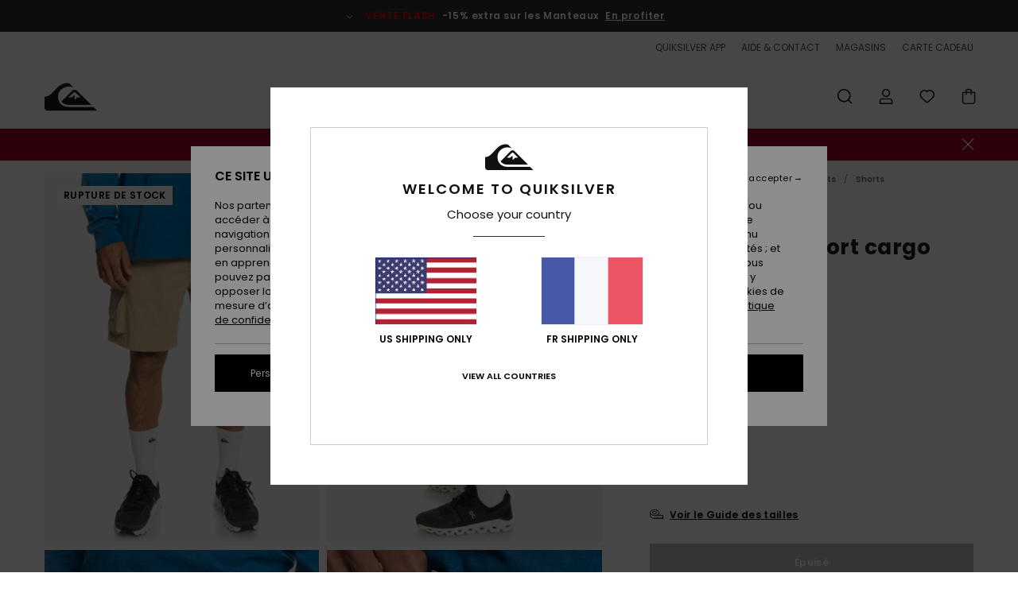

--- FILE ---
content_type: text/html;charset=UTF-8
request_url: https://www.quiksilver.fr/run-ashore---short-cargo-pour-homme-EQYWS03822.html?dwvar_EQYWS03822_color=ckk0
body_size: 44822
content:
<!DOCTYPE html>







<html lang="fr" class="no-js qs-theme">





































<head>


<link rel="preload" as="font" href="https://cdn.napali.app/fonts/Poppins/Poppins-Light.woff2" type="font/woff2" crossorigin>

<link rel="preload" as="font" href="https://cdn.napali.app/fonts/Poppins/Poppins-Regular.woff2" type="font/woff2" crossorigin>

<link rel="preload" as="font" href="https://cdn.napali.app/fonts/Poppins/Poppins-SemiBold.woff2" type="font/woff2" crossorigin>

<link rel="preload" as="font" href="https://cdn.napali.app/fonts/Poppins/Poppins-Bold.woff2" type="font/woff2" crossorigin>

<link rel="preload" as="font" href="https://cdn.napali.app/fonts/QuiksilverIcons/QuiksilverIcons.woff2" type="font/woff2" crossorigin>

<link rel="preload" as="font" href="https://cdn.napali.app/fonts/StyleashGlobal/StyleashGlobal.woff2" type="font/woff2" crossorigin>






    <title>Run Ashore - Short cargo pour Homme | Quiksilver</title>
 







































<link rel="apple-touch-icon" sizes="180x180" href="https://www.quiksilver.fr/on/demandware.static/Sites-QS-FR-Site/-/default/dw2817f344/images/favicons/apple-icon-180x180.png">
<link rel="icon" type="image/png" sizes="32x32" href="https://www.quiksilver.fr/on/demandware.static/Sites-QS-FR-Site/-/default/dw219e4105/images/favicons/favicon-32x32.png">
<link rel="icon" type="image/png" sizes="16x16" href="https://www.quiksilver.fr/on/demandware.static/Sites-QS-FR-Site/-/default/dw62b27745/images/favicons/favicon-16x16.png">
<link rel="manifest" crossorigin="use-credentials" href="/on/demandware.store/Sites-QS-FR-Site/fr_FR/Page-ManifestJson">
<link rel="mask-icon" href="https://www.quiksilver.fr/on/demandware.static/Sites-QS-FR-Site/-/default/dw9df422bf/images/favicons/safari-pinned-tab.svg" color="#000000">
<meta name="msapplication-TileColor" content="#ffffff">
<meta name="msapplication-TileImage" content="https://www.quiksilver.fr/on/demandware.static/Sites-QS-FR-Site/-/default/dw1e7c7dae/images/favicons/ms-icon-150x150.png">
<meta name="theme-color" content="#ffffff">



<meta name="viewport" content="width=device-width, initial-scale=1, maximum-scale=1.0, user-scalable=no" />










<meta http-equiv="X-UA-Compatible" content="IE=edge,chrome=1" />






    

    
        
            <link rel="alternate" hreflang="pt-PT" href="https://www.quiksilver.pt/run-ashore---calcoes-cargo-para-homem-EQYWS03822.html" />
        
    
        
            <link rel="alternate" hreflang="en-IE" href="https://www.quiksilver.ie/run-ashore---cargo-shorts-for-men-EQYWS03822.html" />
        
    
        
            <link rel="alternate" hreflang="en-GB" href="https://www.quiksilver.co.uk/run-ashore---cargo-shorts-for-men-EQYWS03822.html" />
        
    
        
            <link rel="alternate" hreflang="it-IT" href="https://www.quiksilver.it/run-ashore---bermuda-cargo-da-uomo-EQYWS03822.html" />
        
    
        
            <link rel="alternate" hreflang="nl-BE" href="https://www.quiksilver.be/nl/run-ashore---cargo-short-voor-heren-EQYWS03822.html" />
        
    
        
            <link rel="alternate" hreflang="fi-FI" href="https://www.quiksilver.fi/run-ashore---cargo-shorts-for-men-EQYWS03822.html" />
        
    
        
            <link rel="alternate" hreflang="da-DK" href="https://www.quiksilver.dk/run-ashore---cargo-shorts-for-men-EQYWS03822.html" />
        
    
        
            <link rel="alternate" hreflang="sv-SE" href="https://www.quiksilver-store.se/run-ashore---cargo-shorts-for-men-EQYWS03822.html" />
        
    
        
            <link rel="alternate" hreflang="de-AT" href="https://www.quiksilver-europe.at/run-ashore---cargoshorts-fur-manner-EQYWS03822.html" />
        
    
        
            <link rel="alternate" hreflang="nl-NL" href="https://www.quiksilver.nl/run-ashore---cargo-short-voor-heren-EQYWS03822.html" />
        
    
        
            <link rel="alternate" hreflang="lb-LU" href="https://www.quiksilver.lu/run-ashore---cargo-shorts-for-men-EQYWS03822.html" />
        
    
        
            <link rel="alternate" hreflang="es-ES" href="https://www.quiksilver.es/run-ashore---short-cargo-para-hombre-EQYWS03822.html" />
        
    
        
            <link rel="alternate" hreflang="fr-FR" href="https://www.quiksilver.fr/run-ashore---short-cargo-pour-homme-EQYWS03822.html" />
        
    
        
            <link rel="alternate" hreflang="fr-BE" href="https://www.quiksilver.be/run-ashore---short-cargo-pour-homme-EQYWS03822.html" />
        
    
        
            <link rel="alternate" hreflang="de-DE" href="https://www.quiksilver.de/run-ashore---cargoshorts-fur-manner-EQYWS03822.html" />
        
    
        
            <link rel="alternate" hreflang="de-CH" href="https://www.quiksilver.ch/run-ashore---cargoshorts-fur-manner-EQYWS03822.html" />
        
    




    
    










<meta http-equiv="content-type" content="text/html; charset=UTF-8" />







    
    
    











    
        
    
    
    
    <link rel="canonical" href="https://www.quiksilver.fr/run-ashore---short-cargo-pour-homme-EQYWS03822.html" />

    

    <meta property="og:url" content="https://www.quiksilver.fr/run-ashore---short-cargo-pour-homme-EQYWS03822.html"/>

    
    
    
    <meta property="og:image" content="https://images.napali.app/global/quiksilver-products/all/default/xlarge/eqyws03822_quiksilver,w_ckk0_frt1.jpg" />
    
    
    
    
    <meta property="og:price:amount" content="0.00" />
    <meta property="og:price:standard_amount" content="0.00" />

    
        
    




<script>
    (function(w,d,u){w.readyQ=[];w.bindReadyQ=[];function p(x,y){if(x=="ready"){w.bindReadyQ.push(y);}else{w.readyQ.push(x);}};var a={ready:p,bind:p};w.$=w.jQuery=function(f){if(f===d||f===u){return a}else{p(f)}}})(window,document)
</script>



<script>
    var dw_image_path="https://www.quiksilver.fr/on/demandware.static/Sites-QS-FR-Site/-/fr_FR/v1769171717956/images/";
    var dw_css_compiled_path="https://www.quiksilver.fr/on/demandware.static/Sites-QS-FR-Site/-/fr_FR/v1769171717956/css/compiled/";
    var dw_css_path="https://www.quiksilver.fr/on/demandware.static/Sites-QS-FR-Site/-/fr_FR/v1769171717956/css/";
    var dw_js_path="https://www.quiksilver.fr/on/demandware.static/Sites-QS-FR-Site/-/fr_FR/v1769171717956/js/";
    var dw_lib_path="https://www.quiksilver.fr/on/demandware.static/Sites-QS-FR-Site/-/fr_FR/v1769171717956/lib/";
    var deffered_css_files= [];
    var deffered_js_files= [];
</script>



<script src="https://www.quiksilver.fr/on/demandware.static/Sites-QS-FR-Site/-/fr_FR/v1769171717956/lib/jquery/js/jquery/jquery-1.7.2.min.js"></script>




    <script async src="https://www.google.com/recaptcha/api.js?render=6LepBh4hAAAAAHd8_Xj86p5hzQIG6kwGduGD7Gpg"></script>


<link href="https://www.quiksilver.fr/on/demandware.static/Sites-QS-FR-Site/-/fr_FR/v1769171717956/css/global_generated_pdp.css" rel="stylesheet" type="text/css" />



    <!-- optionally increase loading priority -->
    <link rel="preload" as="style" href="https://www.quiksilver.fr/on/demandware.static/Sites-QS-FR-Site/-/fr_FR/v1769171717956/css/compiled/product/product_includes.css">

    <!-- core asynchronous functionality -->
    <link rel="stylesheet" media="print" onload="this.onload=null;this.removeAttribute('media');" href="https://www.quiksilver.fr/on/demandware.static/Sites-QS-FR-Site/-/fr_FR/v1769171717956/css/compiled/product/product_includes.css">

    <!-- no-JS fallback -->
    <noscript>
        <link rel="stylesheet" href="https://www.quiksilver.fr/on/demandware.static/Sites-QS-FR-Site/-/fr_FR/v1769171717956/css/compiled/product/product_includes.css">
    </noscript>
 



<script type="application/ld+json">
	{"@context":"http://schema.org/","@type":"Product","name":"Run Ashore - Short cargo pour Homme","image":["https://images.napali.app/global/quiksilver-products/all/default/small/eqyws03822_quiksilver,w_ckk0_frt1.jpg","https://images.napali.app/global/quiksilver-products/all/default/medium/eqyws03822_quiksilver,w_ckk0_frt1.jpg","https://images.napali.app/global/quiksilver-products/all/default/large/eqyws03822_quiksilver,w_ckk0_frt1.jpg"],"description":"Quiksilver EQYWS03822</br>Run Ashore - Short cargo pour Homme","sku":"EQYWS03822","brand":{"@type":"Brand","name":"quiksilver"},"offers":{"url":"https://www.quiksilver.fr/run-ashore---short-cargo-pour-homme-EQYWS03822.html","@type":"Offer","priceCurrency":"N/A","price":"N/A","availability":"http://schema.org/InStock"}}
</script>




    
    
    
    
    
    
    
    

    

    <script type="text/javascript" class="ajax-success-eval">
        var utag_page_specific_data_4291 = {"pdp_product_msrp":"69.99","pdp_product_mkd":"34.99","pdp_product_discount":"0.00","pdp_product_gross":"35.00","pdp_product_net":"35.00","pdp_product_flag":"mkd"};
        var utag_data = typeof utag_data !== 'undefined' ? Object.assign(utag_data, utag_page_specific_data_4291) : utag_page_specific_data_4291;
    </script>



    
    
    
        <script type="text/javascript">
            var utag_core_data = {"customer_groups":["Everyone","Unregistered","desktop","everyone-threshold","test","unregistered-vp-excl"],"cart_quantity_array":[],"order_loyalty_or_promocode":[],"order_loyalty_or_promotionID":[],"order_loyalty_or_exp":[],"order_loyalty_or_type":[],"page_categories":["men","clothing","shorts","elastic"],"page_en_site_section":"men:clothing:shorts:elastic","page_pagename":"men:clothing:shorts:elastic:product details","page_type":"pdp_single","event_name":"product_view","product_promotion_id":[],"search_results":"0","site_brand":"qs","site_country":"fr","site_currency_code":"EUR","site_language":"fr","site_region":"europe","site_type":"ecommerce","visit_authentication_status":"anonymous","page_site_section_new":"men","page_site_section1_new":"clothing","page_site_section2_new":"shorts","page_site_section3_new":"elastic","page_browsing_category_id":"men_clothing_shorts_elastic","product_id":["3613378424063"],"product_qty":["1"],"product_gross":["35.00"],"product_net":["35.00"],"product_discount":["0.00"],"product_md_displayed":["1"],"product_material":["EQYWS03822-ckk0"],"product_mkd":["34.99"],"product_msrp":["69.99"],"product_season":["231"],"product_title":["Run Ashore - Short cargo pour Homme"],"product_category":["men-young_mens-surf_lifestyle-apparel-shorts-walk_shorts"],"product_brand":["quiksilver"],"product_gender":[null],"product_color":["ckk0"],"product_size":["l"],"product_attributes":[],"product_restriction":[""],"pdp_product_flag":["mkd"],"cart_amount_ttc":"0.00"};
            var htag_data = {"product_attributes":[{"SAPGender":"Men","_hrB2bCharacteristics":[],"activity_use":["casual"],"age":["adult"],"avataxClassId":"PC040100","back_offix":["quiksilver-recycled_nylon","quiksilver-recycled","quiksilver-pfc_free"],"category":["clothing"],"division":["quiksilver"],"fabric_main":["stretch_nylon","4-way_stretch"],"fit":["regular"],"gender":["men"],"hrB2bCharacteristics":"Idéal pour : Everyday Adventure","hrB2bDescription":"Short cargo pour Homme. Les caractéristiques produit sont les suivantes : Idéal pour : Everyday Adventure, AVANTAGES, La technologie Quiksilver DryFlight® vous protège du vent et de l'eau, Liberté de mouvement : matière stretch et confortable, Poche pratique pour vos essentiels, MADE BETTER, Ce produit est fabriqué à partir de 50% de fibres recyclées minimum, Traitement déperlant éco-responsable sans PFC, Matière : 51% nylon recyclé, 36% nylon, 13% élasthanne [160 g/m²], CARACTÉRISTIQUES, Coupe : coupe regular, Fermeture : ceinture réglable à la taille, Longueur : 18\", Poches : poches pour les mains sur les côtés, poche cargo, poche dans le dos, Autre : détails réfléchissants et locker loop.","hrCharacteristics":[],"hrComposition":"<p>[Matière principale] 51% nylon recyclé, 36% nylon, 13% élasthanne</p>","hrDescriptionLong":"<p>&nbsp;</p>","hrDescriptionShort":"Run Ashore - Short cargo pour Homme","hrLabelWeb":"Run Ashore - Short cargo pour Homme","hrNameOnly":"Run Ashore","hrTarget":"Homme","jsonVariationsByColor":"{\"CKK0\":[\"3613378424063\",\"3613378424070\",\"3613378424087\",\"3613378424094\",\"3613378424100\"],\"KTA0\":[\"3613378424223\",\"3613378424230\",\"3613378424247\",\"3613378424254\",\"3613378424261\"],\"TMB0\":[\"3613379694953\",\"3613379694960\",\"3613379694977\",\"3613379694984\",\"3613379694991\"],\"TMZ0\":[\"3616750744735\",\"3616750744742\",\"3616750744759\",\"3616750744766\",\"3616750744773\"]}","leg_length":["mid_18_outseam"],"madeIn":"ID","men":"1","parent_type":["shorts"],"pdpCustomCallout":[],"plpCustomCallout":[],"pocket":["side_pocket","patch_pocket","cargo_pocket","back_pocket"],"prod_collection":["outdoor"],"productFeatureStatic":[],"productTechCallout":"productTechCallout-made-better","sizeChartID":"size_chart_men_longpants_shorts","sorting-top":"0","special_icon":[],"subtype":["short","elastic_waist","cargo"],"sustainability":["recycled","pfc_free"],"technology":["water_repellent","packable","moisture-wicking","dryflight_water-repellent","dryflight"],"waist":["fixed_with_buckle","elastic"]}]};
            var utag_data = typeof utag_data !== 'undefined' ? Object.assign(utag_core_data, utag_data) : utag_core_data;
            var tlm_session = {};
            var tlm_events = {};

            if (typeof res_analytics != 'undefined') {
                if (res_analytics.site_version && typeof utag_data !== 'undefined') {
                    utag_data.site_responsive_version = 'responsive:'+res_analytics.site_version;
                }
            }

            // post page display utag processing
            try {

                if (typeof globalTms !== 'undefined') {
                    globalTms.addPhotoVideo();
                } else {
                    // well, we can wait...
                    document.addEventListener('brd-tms-before-page', function () {
                        globalTms.addPhotoVideo();
                    })
                }

                // category_nb_material
                if ($('#productssearchresult').length) {
                    utag_data.category_nb_material = ''+$('#productssearchresult .isproductgrid .producttile').length;
                }
                //page_filter_criteria
                if (typeof getCurrentRefinements === 'function') {
                    var gtm_curref = getCurrentRefinements();
                    for (i in gtm_curref) {
                        if (typeof (gtm_curref[i]) == 'object') {
                            var _name = gtm_curref[i].name;
                            var _values = gtm_curref[i].values.split("%7C");
                            if (_values.length > 0) {
                                var _final_value = '';
                                for (var j = 0; j < _values.length; j++) {
                                    if (j != 0) _final_value += ';'
                                    _final_value += _values[j];
                                }
                                if (typeof utag_data.page_filter_criteria === 'undefined') utag_data.page_filter_criteria = '';
                                if (utag_data.page_filter_criteria.length > 0) utag_data.page_filter_criteria += "|";
                                utag_data.page_filter_criteria += _name.replace("refinementColor", "color") + ":" + _final_value;
                            }
                        }
                    }
                }
            } catch(e) {/* console.log('tealium: ',e) */}

        </script>
        
    




<script src="//tags.tiqcdn.com/utag/quiksilver/emea-core/prod/utag.sync.js"></script>










<script type="text/javascript">//<!--
/* <![CDATA[ (head-active_data.js) */
var dw = (window.dw || {});
dw.ac = {
    _analytics: null,
    _events: [],
    _category: "",
    _searchData: "",
    _anact: "",
    _anact_nohit_tag: "",
    _analytics_enabled: "true",
    _timeZone: "Europe/Paris",
    _capture: function(configs) {
        if (Object.prototype.toString.call(configs) === "[object Array]") {
            configs.forEach(captureObject);
            return;
        }
        dw.ac._events.push(configs);
    },
	capture: function() { 
		dw.ac._capture(arguments);
		// send to CQ as well:
		if (window.CQuotient) {
			window.CQuotient.trackEventsFromAC(arguments);
		}
	},
    EV_PRD_SEARCHHIT: "searchhit",
    EV_PRD_DETAIL: "detail",
    EV_PRD_RECOMMENDATION: "recommendation",
    EV_PRD_SETPRODUCT: "setproduct",
    applyContext: function(context) {
        if (typeof context === "object" && context.hasOwnProperty("category")) {
        	dw.ac._category = context.category;
        }
        if (typeof context === "object" && context.hasOwnProperty("searchData")) {
        	dw.ac._searchData = context.searchData;
        }
    },
    setDWAnalytics: function(analytics) {
        dw.ac._analytics = analytics;
    },
    eventsIsEmpty: function() {
        return 0 == dw.ac._events.length;
    }
};
/* ]]> */
// -->
</script>
<script type="text/javascript">//<!--
/* <![CDATA[ (head-cquotient.js) */
var CQuotient = window.CQuotient = {};
CQuotient.clientId = 'aahh-QS-FR';
CQuotient.realm = 'AAHH';
CQuotient.siteId = 'QS-FR';
CQuotient.instanceType = 'prd';
CQuotient.locale = 'fr_FR';
CQuotient.fbPixelId = '__UNKNOWN__';
CQuotient.activities = [];
CQuotient.cqcid='';
CQuotient.cquid='';
CQuotient.cqeid='';
CQuotient.cqlid='';
CQuotient.apiHost='api.cquotient.com';
/* Turn this on to test against Staging Einstein */
/* CQuotient.useTest= true; */
CQuotient.useTest = ('true' === 'false');
CQuotient.initFromCookies = function () {
	var ca = document.cookie.split(';');
	for(var i=0;i < ca.length;i++) {
	  var c = ca[i];
	  while (c.charAt(0)==' ') c = c.substring(1,c.length);
	  if (c.indexOf('cqcid=') == 0) {
		CQuotient.cqcid=c.substring('cqcid='.length,c.length);
	  } else if (c.indexOf('cquid=') == 0) {
		  var value = c.substring('cquid='.length,c.length);
		  if (value) {
		  	var split_value = value.split("|", 3);
		  	if (split_value.length > 0) {
			  CQuotient.cquid=split_value[0];
		  	}
		  	if (split_value.length > 1) {
			  CQuotient.cqeid=split_value[1];
		  	}
		  	if (split_value.length > 2) {
			  CQuotient.cqlid=split_value[2];
		  	}
		  }
	  }
	}
}
CQuotient.getCQCookieId = function () {
	if(window.CQuotient.cqcid == '')
		window.CQuotient.initFromCookies();
	return window.CQuotient.cqcid;
};
CQuotient.getCQUserId = function () {
	if(window.CQuotient.cquid == '')
		window.CQuotient.initFromCookies();
	return window.CQuotient.cquid;
};
CQuotient.getCQHashedEmail = function () {
	if(window.CQuotient.cqeid == '')
		window.CQuotient.initFromCookies();
	return window.CQuotient.cqeid;
};
CQuotient.getCQHashedLogin = function () {
	if(window.CQuotient.cqlid == '')
		window.CQuotient.initFromCookies();
	return window.CQuotient.cqlid;
};
CQuotient.trackEventsFromAC = function (/* Object or Array */ events) {
try {
	if (Object.prototype.toString.call(events) === "[object Array]") {
		events.forEach(_trackASingleCQEvent);
	} else {
		CQuotient._trackASingleCQEvent(events);
	}
} catch(err) {}
};
CQuotient._trackASingleCQEvent = function ( /* Object */ event) {
	if (event && event.id) {
		if (event.type === dw.ac.EV_PRD_DETAIL) {
			CQuotient.trackViewProduct( {id:'', alt_id: event.id, type: 'raw_sku'} );
		} // not handling the other dw.ac.* events currently
	}
};
CQuotient.trackViewProduct = function(/* Object */ cqParamData){
	var cq_params = {};
	cq_params.cookieId = CQuotient.getCQCookieId();
	cq_params.userId = CQuotient.getCQUserId();
	cq_params.emailId = CQuotient.getCQHashedEmail();
	cq_params.loginId = CQuotient.getCQHashedLogin();
	cq_params.product = cqParamData.product;
	cq_params.realm = cqParamData.realm;
	cq_params.siteId = cqParamData.siteId;
	cq_params.instanceType = cqParamData.instanceType;
	cq_params.locale = CQuotient.locale;
	
	if(CQuotient.sendActivity) {
		CQuotient.sendActivity(CQuotient.clientId, 'viewProduct', cq_params);
	} else {
		CQuotient.activities.push({activityType: 'viewProduct', parameters: cq_params});
	}
};
/* ]]> */
// -->
</script>
<!-- Demandware Apple Pay -->

<style type="text/css">ISAPPLEPAY{display:inline}.dw-apple-pay-button,.dw-apple-pay-button:hover,.dw-apple-pay-button:active{background-color:black;background-image:-webkit-named-image(apple-pay-logo-white);background-position:50% 50%;background-repeat:no-repeat;background-size:75% 60%;border-radius:5px;border:1px solid black;box-sizing:border-box;margin:5px auto;min-height:30px;min-width:100px;padding:0}
.dw-apple-pay-button:after{content:'Apple Pay';visibility:hidden}.dw-apple-pay-button.dw-apple-pay-logo-white{background-color:white;border-color:white;background-image:-webkit-named-image(apple-pay-logo-black);color:black}.dw-apple-pay-button.dw-apple-pay-logo-white.dw-apple-pay-border{border-color:black}</style>




    <meta property="al:ios:app_name" content="Quiksilver">
    <meta property="al:ios:app_store_id" content="6736978967">
    <meta property="al:ios:url" content="quiksilver://products/3613378424063">


</head>
<body class="pt_productdetails QS">

	 

	
<div class="page-content page-content--banner-enabled">

    <script>
	var tlm_account = 'quiksilver'
    	,tlm_profile = 'emea-core'
    	,tlm_env = 'prod'
    	,tlm_url = '//tags.tiqcdn.com/utag/'+tlm_account+'/'+tlm_profile+'/'+tlm_env+'/utag.js'
    	,gtms_url = 'https://www.quiksilver.fr/on/demandware.static/Sites-QS-FR-Site/-/fr_FR/v1769171717956/js/globalTms.js'
    	,loadGlobalTms = function(){
    		a=gtms_url;b=document;c='script';d=b.createElement(c);
    		d.src=a;d.type='text/java'+c;d.async=1;
    		a=b.getElementsByTagName(c)[0];a.parentNode.insertBefore(d,a);
   		}
   		;
	
	(function(a,b,c,d){
    a=tlm_url;b=document;c='script';d=b.createElement(c);
    d.onload=loadGlobalTms();d.src=a;d.type='text/java'+c;d.async=1;
    a=b.getElementsByTagName(c)[0];a.parentNode.insertBefore(d,a);
   	})();
</script>










<a tabindex="1" id="" class="screen-reader-text" href="#r-productname">Passer &agrave; l'information sur le produit</a>






<div class="r-h-container r-navigation-ui-revamp--enabled" id="top-header">
    






<link rel="preload" href="//cdn.napali.app/static/QS/default/category-assets/experiences/recurring/ticker/css/r-bo-ticker.min.css" as="style" onload="this.onload=null;this.rel='stylesheet'">
<noscript>
    <link rel="stylesheet" href="//cdn.napali.app/static/QS/default/category-assets/experiences/recurring/ticker/css/r-bo-ticker.min.css">
</noscript>
<script async defer src="//cdn.napali.app/static/QS/default/category-assets/experiences/recurring/ticker/js/r-bo-ticker.min.js"></script>



<div id="r-bo-ticker-top-container">
    <article class="r-bo-ticker">
        <div class="header_background"></div>
        <div class="opacity_filter"></div>
        <div class="r-bo-ticker-container">
            <div class="slides-container my-unslider--ticker" id="slider">
                <ul>
                    
	 


	



    <div class="slot-item slot-item-ticker-header" data-sid="ticker-header">
        
            
            





    
	
	<div class="contentasset addimgalt contentasset-ticker-bo-flash-sale" data-cid="ticker-bo-flash-sale" data-content-title="ticker-bo-flash-sale">
		<!-- dwMarker="content" dwContentID="00b307d7c84307bbcaa144c71e" -->
		
			<li class="content">
    <div class="content-container">
        <div class="content-left" data-description="*Offre%20valable%20jusqu'%C3%A0%20dimanche%20minuit.%20Offre%20valable%20sur%20une%20s%C3%A9lection%20de%20produits%20signal%C3%A9s%20par%20la%20mention%20%C2%ABVente%20Flash%C2%BB.%20Le%20prix%20affich%C3%A9%20tient%20d%C3%A9j%C3%A0%20compte%20de%20la%20remise.%20Offre%20non%20cumulable%20avec%20d'autres%20op%C3%A9rations%20en%20cours.%20D'autres%20exclusions%20peuvent%20s'appliquer.">
            <!-- <span class="arrow-down"></span> -->
            <span class="icon-ico_arrow_down arrow-down"></span>
            <span class="emoji"></span>
            <h4 class="title" style="color: #ff0000" data-color="#ff0000">VENTE FLASH</h4>
            <p class="sub-title">-15% extra sur les Manteaux</p>
        </div>
        
            
                <a class="cta" href="https://www.quiksilver.fr/sale-flash-deal/#?intcmp=qs_ticker_flashsale-w26-jackets">En profiter</a>
            
                <a class="cta" href="#?"></a>
            
        
    </div>
</li>
		
	</div>


        
    </div>
 
	
                </ul>
                <div class="slides-container-arrow-shadow-left"></div>
                <div class="slides-container-arrow-shadow-right"></div>
                <div class="slides-container-arrow-left"><span class="icon-ico_arrow_left"></span></div>
                <div class="slides-container-arrow-right"><span class="icon-ico_arrow_right"></span></div>
            </div>
        </div>
        <div class="info-panel" style="display: none;">
            <ul class="info-panel-content"></ul>
            <div class="close"></div>
        </div>
    </article>
</div>

    <div class="r-th-container">
        <div class="r-th-ticker">
    
	 


	



    <div class="slot-item slot-item-top-header-ticker" data-sid="top-header-ticker">
        
            
            





    
	
	<div class="contentasset addimgalt contentasset-top-header-ticker" data-cid="top-header-ticker" data-content-title="top-header-ticker">
		<!-- dwMarker="content" dwContentID="300ffece4e0f8d8966baba51c1" -->
		
			<style>
	@media screen and (max-width: 1023px) {
		/* ECOM-22661 */
		.r-plp-ui-revamp--enabled.r-bh-panel-filters--opened .r-bh-panel {
			height: 100% !important;
		}
		.r-plp-ui-revamp--enabled .refinement-box-filters-mobile {
			max-height: calc(100% - 14rem) !important;
			margin-top: 0 !important;
		}
		.r-plp-ui-revamp--enabled.r-bh-panel-filters--opened .modal-footer {
			position: fixed;
			bottom: 0;
			left: 0;
			right: 0;
		}
        .r-plp-ui-revamp--enabled .refinements-action-buttons {
            padding-bottom: 1.6rem;
        }
		/* END ECOM-22661 */
	}
</style>
		
	</div>


        
    </div>
 
	
</div>

        

<div class="r-th-menu">
    <div class="r-th-menu-links">
        


        
	 


	



    <div class="slot-item slot-item-top-header-link1" data-sid="top-header-link1">
        
            
            





    
	
	<div class="contentasset addimgalt contentasset-top-header-app" data-cid="top-header-app" data-content-title="top-header-app">
		<!-- dwMarker="content" dwContentID="d14027da43ee862b5658d9ce71" -->
		
			<a href="https://www.quiksilver.fr/app/#?intcmp=qs_top-header_app" class="r-th-gift" title="App" aria-label="App">
QUIKSILVER APP
</a>
		
	</div>


        
    </div>
 
	
        
	 


	



    <div class="slot-item slot-item-top-header-link2" data-sid="top-header-link2">
        
    </div>
 
	
        
	 


	



    <div class="slot-item slot-item-top-header-link3" data-sid="top-header-link3">
        
            
            





    
	
	<div class="contentasset addimgalt contentasset-header_helpcontact" data-cid="header_helpcontact" data-content-title="Header_HelpContact">
		<!-- dwMarker="content" dwContentID="163d6fe52dc83eaf62f200c507" -->
		
			<button class="r-bh-panel-action r-th-help" aria-haspopup="true" data-title="Aide & Contact" title="Aide & Contact"
                aria-label="Aide & Contact">
 AIDE & CONTACT
 </button>
		
	</div>


        
    </div>
 
	
        
	 


	



    <div class="slot-item slot-item-top-header-link4" data-sid="top-header-link4">
        
            
            





    
	
	<div class="contentasset addimgalt contentasset-header_storelocator" data-cid="header_storelocator" data-content-title="Header-StoreLocator">
		<!-- dwMarker="content" dwContentID="d11f25633eef6127ecc9dbf92d" -->
		
			<a href="https://www.quiksilver.fr/stores" class="r-th-store" title="Magasins" aria-label="Magasins">
                MAGASINS
 </a>
		
	</div>


        
    </div>
 
	
        
	 


	



    <div class="slot-item slot-item-top-header-link5" data-sid="top-header-link5">
        
            
            





    
	
	<div class="contentasset addimgalt contentasset-header_wishlist" data-cid="header_wishlist" data-content-title="Header_Wishlist">
		<!-- dwMarker="content" dwContentID="1cbad2ffb0693ef55124ffbe51" -->
		
			<a href="https://www.quiksilver.fr/wishlist" class="r-th-whish for-mobile" title="Liste de souhaits" aria-label="Wishlist"> LISTE DE SOUHAITS </a>
		
	</div>


        
    </div>
 
	
        
	 


	



    <div class="slot-item slot-item-top-header-link6" data-sid="top-header-link6">
        
            
            





    
	
	<div class="contentasset addimgalt contentasset-header_giftcards" data-cid="header_giftcards" data-content-title="Header_GiftCards">
		<!-- dwMarker="content" dwContentID="7bba9350270dc5ed745e15f7f1" -->
		
			<a href="https://www.quiksilver.fr/gift-card-landing.html" class="r-th-gift" title="Carte Cadeau" aria-label="Giftcards">
                CARTE CADEAU
 </a>
		
	</div>


        
    </div>
 
	
    </div>
</div>

    </div>
    <div class="r-bh-container">
        <div class="r-bh-content">
            







































<div class="r-bh-logo QS">
    <a href="https://www.quiksilver.fr/" title="Quiksilver" aria-label="Quiksilver"></a>
</div>
<div class="r-bh-nav">
    <div class="r-bh-nav-open">
        <button class="r-bh-btn r-bh-navbtn"></button>
    </div>

    <div class="r-bh-slide">
        <div class="r-bh-navtitle"></div>
        <div class="r-bh-searchcontainer">
    <form role="search" action="/search" name="einsteinSearch" class="ajaxSubmit">
        
        <div class="r-bh-search--input-container">
            <input class="r-bh-search--input" name="r-bh-search--input" type="text" autocomplete="off" aria-label="Recherche" aria-expanded="true" placeholder="Recherche">
            <div class="r-bh-search--input-reset">R&eacute;initialiser</div>
            <div class="r-bh-search--input-close"></div>
        </div>
    </form>
</div>

        <div class="r-bh-menu">
            <div class="r-bh-menu-scrollbar">
                
                    <ul class="r-bh-navitems r-bh-navlevel1 r-bh-translate-0">
                        
                            

                            <li class="r-bh-navitem">
                                
                                    <a href="https://www.quiksilver.fr/soldes/" class="r-bh-navlink r-bh-navfold r-bh-navlinklevel1" aria-haspopup="true"
                                        aria-expanded="false" target="_self" aria-controls="aria-control-sales">
                                        Soldes
                                    </a>
                                

                                
                                    






  



    <div class="r-bh-navitems r-bh-navlevel2" aria-hidden="true" id="aria-control-sales">

        
        

        
            
            

                

                
                    
                

                 <ul class="r-bh-column " data-columnno="1.0">

                    <li class="r-bh-navitem no-subcat" data-test="0" data-retest="14.0">
                        
                            <a href="https://www.quiksilver.fr/sale-flash-deal/" class="r-bh-navlink r-bh-navfold" aria-haspopup="true" aria-expanded="false" aria-controls="aria-control-sales_flash-deals">
                                Vente Flash Manteaux
                            </a>
                        

                        
                    </li>
                </ul>
            

                

                
                    
                

                 <ul class="r-bh-column r-bh-2-pages" data-columnno="2.0">

                    <li class="r-bh-navitem " data-test="15" data-retest="14.0">
                        
                            <a href="https://www.quiksilver.fr/soldes-homme/" class="r-bh-navlink r-bh-navfold" aria-haspopup="true" aria-expanded="false" aria-controls="aria-control-sales_men">
                                Soldes Homme
                            </a>
                        

                        
                            <div class="r-bh-navitems r-bh-navlevel3" aria-hidden="true" id="aria-control-sales_men">

                                <ul class="r-bh-navitems-group">
                                    

                                    
                                        

                                        <li class="r-bh-navitem">

                                            

                                            
                                                <a href="https://www.quiksilver.fr/soldes-t-shirts-homme/" class="r-bh-navlink  " aria-haspopup="false" aria-expanded="false" aria-controls="aria-control-sales_men_tees">
                                                    T-Shirts &amp; Polos
                                                </a>
                                            
                                        </li>

                                        

                                        

                                    
                                        

                                        <li class="r-bh-navitem">

                                            

                                            
                                                <a href="https://www.quiksilver.fr/soldes-chemises-homme/" class="r-bh-navlink  " aria-haspopup="false" aria-expanded="false" aria-controls="aria-control-sales_men_shirts">
                                                    Chemises
                                                </a>
                                            
                                        </li>

                                        

                                        

                                    
                                        

                                        <li class="r-bh-navitem">

                                            

                                            
                                                <a href="https://www.quiksilver.fr/soldes-sweatshirts-sweat-capuche-homme/" class="r-bh-navlink  " aria-haspopup="false" aria-expanded="false" aria-controls="aria-control-sales_men_hoodies">
                                                    Sweats
                                                </a>
                                            
                                        </li>

                                        

                                        

                                    
                                        

                                        <li class="r-bh-navitem">

                                            

                                            
                                                <a href="https://www.quiksilver.fr/soldes-vestes-manteaux-homme/" class="r-bh-navlink  " aria-haspopup="false" aria-expanded="false" aria-controls="aria-control-sales_men_jackets">
                                                    Vestes &amp; Manteaux
                                                </a>
                                            
                                        </li>

                                        

                                        

                                    
                                        

                                        <li class="r-bh-navitem">

                                            

                                            
                                                <a href="https://www.quiksilver.fr/soldes-pantalons-chinos-homme/" class="r-bh-navlink  " aria-haspopup="false" aria-expanded="false" aria-controls="aria-control-sales_men_pants">
                                                    Jeans &amp; Pantalons
                                                </a>
                                            
                                        </li>

                                        

                                        

                                    
                                        

                                        <li class="r-bh-navitem">

                                            

                                            
                                                <a href="https://www.quiksilver.fr/soldes-shorts-homme/" class="r-bh-navlink  " aria-haspopup="false" aria-expanded="false" aria-controls="aria-control-sales_men_walkshorts">
                                                    Shorts
                                                </a>
                                            
                                        </li>

                                        

                                        

                                    
                                        

                                        <li class="r-bh-navitem">

                                            

                                            
                                                <a href="https://www.quiksilver.fr/soldes-boardshort-homme/" class="r-bh-navlink  " aria-haspopup="false" aria-expanded="false" aria-controls="aria-control-sales_men_board-shorts">
                                                    Boardshorts
                                                </a>
                                            
                                        </li>

                                        

                                        

                                    
                                        

                                        <li class="r-bh-navitem">

                                            

                                            
                                                <a href="https://www.quiksilver.fr/soldes-sacs-dos-homme/" class="r-bh-navlink  " aria-haspopup="false" aria-expanded="false" aria-controls="aria-control-sales_men_bags">
                                                    Sacs &amp; Sacs &agrave; Dos
                                                </a>
                                            
                                        </li>

                                        

                                        

                                    
                                        

                                        <li class="r-bh-navitem">

                                            

                                            
                                                <a href="https://www.quiksilver.fr/soldes-bonnets-homme/" class="r-bh-navlink  " aria-haspopup="false" aria-expanded="false" aria-controls="aria-control-sales_men_beanies">
                                                    Bonnets
                                                </a>
                                            
                                        </li>

                                        

                                        

                                    
                                        

                                        <li class="r-bh-navitem">

                                            

                                            
                                                <a href="https://www.quiksilver.fr/soldes-sneakers-homme/" class="r-bh-navlink  bold r-bh-navlink--bold " aria-haspopup="false" aria-expanded="false" aria-controls="aria-control-sales_men_shoes">
                                                    Chaussures &amp; Tongs
                                                </a>
                                            
                                        </li>

                                        

                                        

                                    
                                        

                                        <li class="r-bh-navitem">

                                            

                                            
                                                <a href="https://www.quiksilver.fr/soldes-accessoires-homme/" class="r-bh-navlink  bold r-bh-navlink--bold " aria-haspopup="false" aria-expanded="false" aria-controls="aria-control-sales_men_accessories">
                                                    Accessoires
                                                </a>
                                            
                                        </li>

                                        

                                        

                                    
                                        

                                        <li class="r-bh-navitem">

                                            

                                            
                                                <a href="https://www.quiksilver.fr/soldes-snowboard-homme/" class="r-bh-navlink  bold r-bh-navlink--bold r-bh-navfold" aria-haspopup="true" aria-expanded="false" aria-controls="aria-control-sales_men_snow">
                                                    Snow
                                                </a>
                                            
                                        </li>

                                        

                                        

                                    
                                        

                                        <li class="r-bh-navitem">

                                            

                                            
                                                <a href="https://www.quiksilver.fr/soldes-surfshop-homme/" class="r-bh-navlink  bold r-bh-navlink--bold " aria-haspopup="false" aria-expanded="false" aria-controls="aria-control-sales_men_surf">
                                                    Surf
                                                </a>
                                            
                                        </li>

                                        

                                        
                                            </ul>
                                            <ul class="r-bh-navitems-group">
                                        

                                    
                                        

                                        <li class="r-bh-navitem">

                                            

                                            
                                                <a href="https://www.quiksilver.fr/soldes-swim-homme/" class="r-bh-navlink  bold r-bh-navlink--bold " aria-haspopup="false" aria-expanded="false" aria-controls="aria-control-sales_men_swim">
                                                    Swim
                                                </a>
                                            
                                        </li>

                                        

                                        

                                    
                                        

                                        <li class="r-bh-navitem">

                                            

                                            
                                                <a href="https://www.quiksilver.fr/soldes-vetements-homme/" class="r-bh-navlink  bold r-bh-navlink--bold " aria-haspopup="false" aria-expanded="false" aria-controls="aria-control-sales_men_clothing">
                                                    V&ecirc;tements
                                                </a>
                                            
                                        </li>

                                        

                                        

                                    
                                </ul>
                            </div>
                        
                    </li>
                </ul>
            

                

                
                    
                

                 <ul class="r-bh-column " data-columnno="3.0">

                    <li class="r-bh-navitem " data-test="13" data-retest="14.0">
                        
                            <a href="https://www.quiksilver.fr/soldes-enfant/" class="r-bh-navlink r-bh-navfold" aria-haspopup="true" aria-expanded="false" aria-controls="aria-control-sales_kids">
                                Soldes Enfant
                            </a>
                        

                        
                            <div class="r-bh-navitems r-bh-navlevel3" aria-hidden="true" id="aria-control-sales_kids">

                                <ul class="r-bh-navitems-group">
                                    

                                    
                                        

                                        <li class="r-bh-navitem">

                                            

                                            
                                                <a href="https://www.quiksilver.fr/soldes-t-shirts-enfant/" class="r-bh-navlink  " aria-haspopup="false" aria-expanded="false" aria-controls="aria-control-sales_kids_tees">
                                                    T-Shirts &amp; Polos
                                                </a>
                                            
                                        </li>

                                        

                                        

                                    
                                        

                                        <li class="r-bh-navitem">

                                            

                                            
                                                <a href="https://www.quiksilver.fr/soldes-sweatshirts-sweat-capuche-enfant/" class="r-bh-navlink  " aria-haspopup="false" aria-expanded="false" aria-controls="aria-control-sales_kids_hoodies">
                                                    Sweatshirts &amp; Pulls
                                                </a>
                                            
                                        </li>

                                        

                                        

                                    
                                        

                                        <li class="r-bh-navitem">

                                            

                                            
                                                <a href="https://www.quiksilver.fr/soldes-vestes-maneaux-enfant/" class="r-bh-navlink  " aria-haspopup="false" aria-expanded="false" aria-controls="aria-control-sales_kids_jackets">
                                                    Vestes &amp; Manteaux
                                                </a>
                                            
                                        </li>

                                        

                                        

                                    
                                        

                                        <li class="r-bh-navitem">

                                            

                                            
                                                <a href="https://www.quiksilver.fr/soldes-jeans-enfant/" class="r-bh-navlink  " aria-haspopup="false" aria-expanded="false" aria-controls="aria-control-sales_kids_jeans">
                                                    Jeans &amp; Pantalons
                                                </a>
                                            
                                        </li>

                                        

                                        

                                    
                                        

                                        <li class="r-bh-navitem">

                                            

                                            
                                                <a href="https://www.quiksilver.fr/soldes-chemises-enfant/" class="r-bh-navlink  " aria-haspopup="false" aria-expanded="false" aria-controls="aria-control-sales_kids_shirts">
                                                    Chemises
                                                </a>
                                            
                                        </li>

                                        

                                        

                                    
                                        

                                        <li class="r-bh-navitem">

                                            

                                            
                                                <a href="https://www.quiksilver.fr/soldes-shorts-enfant/" class="r-bh-navlink  " aria-haspopup="false" aria-expanded="false" aria-controls="aria-control-sales_kids_shorts">
                                                    Shorts
                                                </a>
                                            
                                        </li>

                                        

                                        

                                    
                                        

                                        <li class="r-bh-navitem">

                                            

                                            
                                                <a href="https://www.quiksilver.fr/soldes-boardshorts-enfant/" class="r-bh-navlink  " aria-haspopup="false" aria-expanded="false" aria-controls="aria-control-sales_kids_boardshorts">
                                                    Boardshorts
                                                </a>
                                            
                                        </li>

                                        

                                        

                                    
                                        

                                        <li class="r-bh-navitem">

                                            

                                            
                                                <a href="https://www.quiksilver.fr/soldes-sneakers-enfant/" class="r-bh-navlink  bold r-bh-navlink--bold " aria-haspopup="false" aria-expanded="false" aria-controls="aria-control-sales_kids_shoes">
                                                    Chaussures &amp; Tongs
                                                </a>
                                            
                                        </li>

                                        

                                        

                                    
                                        

                                        <li class="r-bh-navitem">

                                            

                                            
                                                <a href="https://www.quiksilver.fr/soldes-accessoires-enfant/" class="r-bh-navlink  bold r-bh-navlink--bold " aria-haspopup="false" aria-expanded="false" aria-controls="aria-control-sales_kids_accessories">
                                                    Accessoires
                                                </a>
                                            
                                        </li>

                                        

                                        

                                    
                                        

                                        <li class="r-bh-navitem">

                                            

                                            
                                                <a href="https://www.quiksilver.fr/soldes-snowboard-enfant/" class="r-bh-navlink  bold r-bh-navlink--bold " aria-haspopup="false" aria-expanded="false" aria-controls="aria-control-sales_kids_snow">
                                                    Snow
                                                </a>
                                            
                                        </li>

                                        

                                        

                                    
                                        

                                        <li class="r-bh-navitem">

                                            

                                            
                                                <a href="https://www.quiksilver.fr/soldes-combinaison-surf-enfant/" class="r-bh-navlink  bold r-bh-navlink--bold " aria-haspopup="false" aria-expanded="false" aria-controls="aria-control-sales_kids_wetsuits">
                                                    Surf
                                                </a>
                                            
                                        </li>

                                        

                                        

                                    
                                        

                                        <li class="r-bh-navitem">

                                            

                                            
                                                <a href="https://www.quiksilver.fr/soldes-swim-enfant/" class="r-bh-navlink  bold r-bh-navlink--bold " aria-haspopup="false" aria-expanded="false" aria-controls="aria-control-sales_kids_swim">
                                                    Swim
                                                </a>
                                            
                                        </li>

                                        

                                        

                                    
                                        

                                        <li class="r-bh-navitem">

                                            

                                            
                                                <a href="https://www.quiksilver.fr/soldes-vetements-enfant/" class="r-bh-navlink  space bold r-bh-navlink--bold " aria-haspopup="false" aria-expanded="false" aria-controls="aria-control-sales_kids_clothing">
                                                    V&ecirc;tements
                                                </a>
                                            
                                        </li>

                                        

                                        

                                    
                                </ul>
                            </div>
                        
                    </li>
                </ul>
            

                

                
                    
                

                 <ul class="r-bh-column " data-columnno="4.0">

                    <li class="r-bh-navitem " data-test="3" data-retest="14.0">
                        
                            <a href="https://www.quiksilver.fr/soldes-femme/" class="r-bh-navlink r-bh-navfold" aria-haspopup="true" aria-expanded="false" aria-controls="aria-control-sales_women">
                                Soldes Femme
                            </a>
                        

                        
                            <div class="r-bh-navitems r-bh-navlevel3" aria-hidden="true" id="aria-control-sales_women">

                                <ul class="r-bh-navitems-group">
                                    

                                    
                                        

                                        <li class="r-bh-navitem">

                                            

                                            
                                                <a href="https://www.quiksilver.fr/soldes-vetements-femme/" class="r-bh-navlink  " aria-haspopup="false" aria-expanded="false" aria-controls="aria-control-sales_women_clothing">
                                                    V&ecirc;tements
                                                </a>
                                            
                                        </li>

                                        

                                        

                                    
                                        

                                        <li class="r-bh-navitem">

                                            

                                            
                                                <a href="https://www.quiksilver.fr/soldes-maillots-bain-femme/" class="r-bh-navlink  " aria-haspopup="false" aria-expanded="false" aria-controls="aria-control-sales_women_swimwear">
                                                    Maillots de Bains
                                                </a>
                                            
                                        </li>

                                        

                                        

                                    
                                        

                                        <li class="r-bh-navitem">

                                            

                                            
                                                <a href="https://www.quiksilver.fr/soldes-accessoires-femme/" class="r-bh-navlink  " aria-haspopup="false" aria-expanded="false" aria-controls="aria-control-sales_women_accessories">
                                                    Accessoires
                                                </a>
                                            
                                        </li>

                                        

                                        

                                    
                                </ul>
                            </div>
                        
                    </li>
                </ul>
            

                

                
                    
                

                 <ul class="r-bh-column " data-columnno="5.0">

                    <li class="r-bh-navitem no-subcat" data-test="0" data-retest="14.0">
                        
                            <a href="https://www.quiksilver.fr/soldes-derniere-chance/" class="r-bh-navlink r-bh-navfold" aria-haspopup="true" aria-expanded="false" aria-controls="aria-control-sales_flash-offer-2">
                                Derni&egrave;re Chance
                            </a>
                        

                        
                    </li>
                </ul>
            
        

        
            
        

        
        
    </div>


                                
                            </li>
                        
                            

                            <li class="r-bh-navitem">
                                
                                    <a href="https://www.quiksilver.fr/homme/" class="r-bh-navlink r-bh-navfold r-bh-navlinklevel1" aria-haspopup="true"
                                        aria-expanded="false" target="_self" aria-controls="aria-control-men">
                                        Homme
                                    </a>
                                

                                
                                    






  



    <div class="r-bh-navitems r-bh-navlevel2" aria-hidden="true" id="aria-control-men">

        
        

        
            
            

                

                
                    
                

                 <ul class="r-bh-column " data-columnno="1.0">

                    <li class="r-bh-navitem " data-test="9" data-retest="14.0">
                        
                            <a href="https://www.quiksilver.fr/vetements-homme/" class="r-bh-navlink r-bh-navfold" aria-haspopup="true" aria-expanded="false" aria-controls="aria-control-men_clothing">
                                V&ecirc;tements
                            </a>
                        

                        
                            <div class="r-bh-navitems r-bh-navlevel3" aria-hidden="true" id="aria-control-men_clothing">

                                <ul class="r-bh-navitems-group">
                                    

                                    
                                        

                                        <li class="r-bh-navitem">

                                            

                                            
                                                <a href="https://www.quiksilver.fr/vetements-homme/" class="r-bh-navlink  " aria-haspopup="false" aria-expanded="false" aria-controls="aria-control-men_clothing_seeall">
                                                    Voir Tout
                                                </a>
                                            
                                        </li>

                                        

                                        

                                    
                                        

                                        <li class="r-bh-navitem">

                                            

                                            
                                                <a href="https://www.quiksilver.fr/tee-shirts-homme/" class="r-bh-navlink  " aria-haspopup="false" aria-expanded="false" aria-controls="aria-control-men_clothing_tshirts">
                                                    T-Shirts &amp; D&eacute;bardeurs
                                                </a>
                                            
                                        </li>

                                        

                                        

                                    
                                        

                                        <li class="r-bh-navitem">

                                            

                                            
                                                <a href="https://www.quiksilver.fr/vestes-blousons-homme/" class="r-bh-navlink  space " aria-haspopup="false" aria-expanded="false" aria-controls="aria-control-men_clothing_jackets">
                                                    Vestes &amp; Manteaux
                                                </a>
                                            
                                        </li>

                                        

                                        

                                    
                                        

                                        <li class="r-bh-navitem">

                                            

                                            
                                                <a href="https://www.quiksilver.fr/sweatshirts-sweats-capuche-homme/" class="r-bh-navlink  " aria-haspopup="false" aria-expanded="false" aria-controls="aria-control-men_clothing_sweatshirts">
                                                    Sweats &amp; Pulls
                                                </a>
                                            
                                        </li>

                                        

                                        

                                    
                                        

                                        <li class="r-bh-navitem">

                                            

                                            
                                                <a href="https://www.quiksilver.fr/homme-polaires/" class="r-bh-navlink  " aria-haspopup="false" aria-expanded="false" aria-controls="aria-control-men_clothing_fleece">
                                                    Polaires
                                                </a>
                                            
                                        </li>

                                        

                                        

                                    
                                        

                                        <li class="r-bh-navitem">

                                            

                                            
                                                <a href="https://www.quiksilver.fr/chemises-homme/" class="r-bh-navlink  " aria-haspopup="false" aria-expanded="false" aria-controls="aria-control-men_clothing_shirts">
                                                    Chemises &amp; Polos
                                                </a>
                                            
                                        </li>

                                        

                                        

                                    
                                        

                                        <li class="r-bh-navitem">

                                            

                                            
                                                <a href="https://www.quiksilver.fr/pantalons-chinos-homme/" class="r-bh-navlink  " aria-haspopup="false" aria-expanded="false" aria-controls="aria-control-men_clothing_pants">
                                                    Pantalons &amp; Jeans
                                                </a>
                                            
                                        </li>

                                        

                                        

                                    
                                        

                                        <li class="r-bh-navitem">

                                            

                                            
                                                <a href="https://www.quiksilver.fr/shorts-bermudas-homme/" class="r-bh-navlink  " aria-haspopup="false" aria-expanded="false" aria-controls="aria-control-men_clothing_shorts">
                                                    Shorts
                                                </a>
                                            
                                        </li>

                                        

                                        

                                    
                                        

                                        <li class="r-bh-navitem">

                                            

                                            
                                                <a href="https://www.quiksilver.fr/boardshorts-homme/" class="r-bh-navlink  " aria-haspopup="false" aria-expanded="false" aria-controls="aria-control-men_clothing_alt5">
                                                    Boardshorts
                                                </a>
                                            
                                        </li>

                                        

                                        

                                    
                                </ul>
                            </div>
                        
                    </li>
                </ul>
            

                

                

                 <ul class="r-bh-column " data-columnno="1.0">

                    <li class="r-bh-navitem " data-test="7" data-retest="14.0">
                        
                            <a href="https://www.quiksilver.fr/accessoires-homme/" class="r-bh-navlink r-bh-navfold" aria-haspopup="true" aria-expanded="false" aria-controls="aria-control-men_accessories">
                                Accessoires
                            </a>
                        

                        
                            <div class="r-bh-navitems r-bh-navlevel3" aria-hidden="true" id="aria-control-men_accessories">

                                <ul class="r-bh-navitems-group">
                                    

                                    
                                        

                                        <li class="r-bh-navitem">

                                            

                                            
                                                <a href="https://www.quiksilver.fr/accessoires-homme/" class="r-bh-navlink  " aria-haspopup="false" aria-expanded="false" aria-controls="aria-control-men_accessories_seeall">
                                                    Voir Tout
                                                </a>
                                            
                                        </li>

                                        

                                        

                                    
                                        

                                        <li class="r-bh-navitem">

                                            

                                            
                                                <a href="https://www.quiksilver.fr/bonnets-homme/" class="r-bh-navlink  " aria-haspopup="false" aria-expanded="false" aria-controls="aria-control-men_accessories_beanies">
                                                    Bonnets
                                                </a>
                                            
                                        </li>

                                        

                                        

                                    
                                        

                                        <li class="r-bh-navitem">

                                            

                                            
                                                <a href="https://www.quiksilver.fr/sacs-homme/" class="r-bh-navlink  " aria-haspopup="false" aria-expanded="false" aria-controls="aria-control-men_accessories_bags">
                                                    Sacs &amp; Sacs &agrave; Dos
                                                </a>
                                            
                                        </li>

                                        

                                        

                                    
                                        

                                        <li class="r-bh-navitem">

                                            

                                            
                                                <a href="https://www.quiksilver.fr/casquettes-homme/" class="r-bh-navlink  " aria-haspopup="false" aria-expanded="false" aria-controls="aria-control-men_accessories_hats">
                                                    Casquettes &amp; Chapeaux
                                                </a>
                                            
                                        </li>

                                        

                                        

                                    
                                        

                                        <li class="r-bh-navitem">

                                            

                                            
                                                <a href="https://www.quiksilver.fr/lunettes-soleil-homme/" class="r-bh-navlink  " aria-haspopup="false" aria-expanded="false" aria-controls="aria-control-men_accessories_sunglasses">
                                                    Lunettes de Soleil
                                                </a>
                                            
                                        </li>

                                        

                                        

                                    
                                        

                                        <li class="r-bh-navitem">

                                            

                                            
                                                <a href="https://www.quiksilver.fr/porte-monnaie-portefeuille-homme/" class="r-bh-navlink  " aria-haspopup="false" aria-expanded="false" aria-controls="aria-control-men_accessories_wallets">
                                                    Portefeuilles
                                                </a>
                                            
                                        </li>

                                        

                                        

                                    
                                        

                                        <li class="r-bh-navitem">

                                            

                                            
                                                <a href="https://www.quiksilver.fr/planche-skate-homme/" class="r-bh-navlink  " aria-haspopup="false" aria-expanded="false" aria-controls="aria-control-men_accessories_skateboards">
                                                    Skateboards
                                                </a>
                                            
                                        </li>

                                        

                                        

                                    
                                </ul>
                            </div>
                        
                    </li>
                </ul>
            

                

                

                 <ul class="r-bh-column " data-columnno="1.0">

                    <li class="r-bh-navitem no-subcat" data-test="0" data-retest="14.0">
                        
                            <a href="https://www.quiksilver.fr/chaussures-homme/" class="r-bh-navlink r-bh-navfold" aria-haspopup="true" aria-expanded="false" aria-controls="aria-control-men_footwear">
                                Chaussures &amp; Tongs
                            </a>
                        

                        
                    </li>
                </ul>
            

                

                
                    
                

                 <ul class="r-bh-column " data-columnno="2.0">

                    <li class="r-bh-navitem " data-test="7" data-retest="14.0">
                        
                            <a href="https://www.quiksilver.fr/ski-homme/" class="r-bh-navlink r-bh-navfold" aria-haspopup="true" aria-expanded="false" aria-controls="aria-control-men_ski">
                                Snow
                            </a>
                        

                        
                            <div class="r-bh-navitems r-bh-navlevel3" aria-hidden="true" id="aria-control-men_ski">

                                <ul class="r-bh-navitems-group">
                                    

                                    
                                        

                                        <li class="r-bh-navitem">

                                            

                                            
                                                <a href="https://www.quiksilver.fr/ski-homme/" class="r-bh-navlink  " aria-haspopup="false" aria-expanded="false" aria-controls="aria-control-men_ski_all">
                                                    Voir Tout
                                                </a>
                                            
                                        </li>

                                        

                                        

                                    
                                        

                                        <li class="r-bh-navitem">

                                            

                                            
                                                <a href="https://www.quiksilver.fr/blousons-vestes-ski-homme/" class="r-bh-navlink  " aria-haspopup="false" aria-expanded="false" aria-controls="aria-control-men_ski_jackets">
                                                    Vestes de Ski
                                                </a>
                                            
                                        </li>

                                        

                                        

                                    
                                        

                                        <li class="r-bh-navitem">

                                            

                                            
                                                <a href="https://www.quiksilver.fr/pantalons-ski-homme/" class="r-bh-navlink  " aria-haspopup="false" aria-expanded="false" aria-controls="aria-control-men_ski_pants">
                                                    Pantalons de Ski
                                                </a>
                                            
                                        </li>

                                        

                                        

                                    
                                        

                                        <li class="r-bh-navitem">

                                            

                                            
                                                <a href="https://www.quiksilver.fr/couches-thermiques-ski-homme/" class="r-bh-navlink  " aria-haspopup="false" aria-expanded="false" aria-controls="aria-control-men_ski_layers">
                                                    Couches Thermiques
                                                </a>
                                            
                                        </li>

                                        

                                        

                                    
                                        

                                        <li class="r-bh-navitem">

                                            

                                            
                                                <a href="https://www.quiksilver.fr/masques-ski-homme/" class="r-bh-navlink  " aria-haspopup="false" aria-expanded="false" aria-controls="aria-control-men_ski_alt1">
                                                    Masques
                                                </a>
                                            
                                        </li>

                                        

                                        

                                    
                                        

                                        <li class="r-bh-navitem">

                                            

                                            
                                                <a href="https://www.quiksilver.fr/casques-ski-homme/" class="r-bh-navlink  " aria-haspopup="false" aria-expanded="false" aria-controls="aria-control-men_ski_alt2">
                                                    Casques
                                                </a>
                                            
                                        </li>

                                        

                                        

                                    
                                        

                                        <li class="r-bh-navitem">

                                            

                                            
                                                <a href="https://www.quiksilver.fr/accessoires-ski-homme/" class="r-bh-navlink  r-bh-navfold" aria-haspopup="true" aria-expanded="false" aria-controls="aria-control-men_ski_accessories">
                                                    Accessoires
                                                </a>
                                            
                                        </li>

                                        

                                        

                                    
                                </ul>
                            </div>
                        
                    </li>
                </ul>
            

                

                

                 <ul class="r-bh-column " data-columnno="2.0">

                    <li class="r-bh-navitem " data-test="9" data-retest="14.0">
                        
                            <a href="https://www.quiksilver.fr/surf-shop/" class="r-bh-navlink r-bh-navfold" aria-haspopup="true" aria-expanded="false" aria-controls="aria-control-men_alt2">
                                Surf
                            </a>
                        

                        
                            <div class="r-bh-navitems r-bh-navlevel3" aria-hidden="true" id="aria-control-men_alt2">

                                <ul class="r-bh-navitems-group">
                                    

                                    
                                        

                                        <li class="r-bh-navitem">

                                            

                                            
                                                <a href="https://www.quiksilver.fr/surf-shop/" class="r-bh-navlink  " aria-haspopup="false" aria-expanded="false" aria-controls="aria-control-men_alt2_alt6">
                                                    Voir Tout
                                                </a>
                                            
                                        </li>

                                        

                                        

                                    
                                        

                                        <li class="r-bh-navitem">

                                            

                                            
                                                <a href="https://www.quiksilver.fr/combinaison-surf-homme/" class="r-bh-navlink  " aria-haspopup="false" aria-expanded="false" aria-controls="aria-control-men_alt2_alt3">
                                                    Combinaisons de Surf
                                                </a>
                                            
                                        </li>

                                        

                                        

                                    
                                        

                                        <li class="r-bh-navitem">

                                            

                                            
                                                <a href="https://www.quiksilver.fr/accessoires-neoprene-homme/" class="r-bh-navlink  " aria-haspopup="false" aria-expanded="false" aria-controls="aria-control-men_alt2_alt8">
                                                    Accessoires Neopr&egrave;ne
                                                </a>
                                            
                                        </li>

                                        

                                        

                                    
                                        

                                        <li class="r-bh-navitem">

                                            

                                            
                                                <a href="https://www.quiksilver.fr/lycra-surf-homme/" class="r-bh-navlink  " aria-haspopup="false" aria-expanded="false" aria-controls="aria-control-men_alt2_alt4">
                                                    Lycras &amp; Surf-Tees
                                                </a>
                                            
                                        </li>

                                        

                                        

                                    
                                        

                                        <li class="r-bh-navitem">

                                            

                                            
                                                <a href="https://www.quiksilver.fr/accessoires-surf-homme/" class="r-bh-navlink  " aria-haspopup="false" aria-expanded="false" aria-controls="aria-control-men_alt2_alt5">
                                                    Accessoires de Surf
                                                </a>
                                            
                                        </li>

                                        

                                        

                                    
                                        

                                        <li class="r-bh-navitem">

                                            

                                            
                                                <a href="https://www.quiksilver.fr/housse-surf-homme/" class="r-bh-navlink  " aria-haspopup="false" aria-expanded="false" aria-controls="aria-control-men_alt2_alt7">
                                                    Housses &amp; Sacs de Surf 
                                                </a>
                                            
                                        </li>

                                        

                                        

                                    
                                        

                                        <li class="r-bh-navitem">

                                            

                                            
                                                <a href="https://www.quiksilver.fr/planche-surf/" class="r-bh-navlink  " aria-haspopup="false" aria-expanded="false" aria-controls="aria-control-men_alt2_alt9">
                                                    Stand Up Paddle
                                                </a>
                                            
                                        </li>

                                        

                                        

                                    
                                        

                                        <li class="r-bh-navitem">

                                            

                                            
                                                <a href="https://www.quiksilver.fr/boardshorts-homme/" class="r-bh-navlink  " aria-haspopup="false" aria-expanded="false" aria-controls="aria-control-men_alt2_alt1">
                                                    Boardshorts
                                                </a>
                                            
                                        </li>

                                        

                                        

                                    
                                        

                                        <li class="r-bh-navitem">

                                            

                                            
                                                <a href="https://www.quiksilver.fr/short-bain-homme/" class="r-bh-navlink  " aria-haspopup="false" aria-expanded="false" aria-controls="aria-control-men_alt2_alt2">
                                                    Shorts de Bain
                                                </a>
                                            
                                        </li>

                                        

                                        

                                    
                                </ul>
                            </div>
                        
                    </li>
                </ul>
            

                

                
                    
                

                 <ul class="r-bh-column " data-columnno="3.0">

                    <li class="r-bh-navitem no-subcat" data-test="0" data-retest="14.0">
                        
                            <a href="https://www.quiksilver.fr/homme-nouveautes/" class="r-bh-navlink r-bh-navfold" aria-haspopup="true" aria-expanded="false" aria-controls="aria-control-men_new">
                                Nouveaut&eacute;s
                            </a>
                        

                        
                    </li>
                </ul>
            

                

                

                 <ul class="r-bh-column " data-columnno="3.0">

                    <li class="r-bh-navitem " data-test="7" data-retest="14.0">
                        
                            <a href="https://www.quiksilver.fr/homme-collection-tendances/" class="r-bh-navlink r-bh-navfold" aria-haspopup="true" aria-expanded="false" aria-controls="aria-control-men_collection">
                                A D&eacute;couvrir
                            </a>
                        

                        
                            <div class="r-bh-navitems r-bh-navlevel3" aria-hidden="true" id="aria-control-men_collection">

                                <ul class="r-bh-navitems-group">
                                    

                                    
                                        

                                        <li class="r-bh-navitem">

                                            

                                            
                                                <a href="https://www.quiksilver.fr/homme-collection-snow-banging-bees/" class="r-bh-navlink  " aria-haspopup="false" aria-expanded="false" aria-controls="aria-control-men_collection_alt1">
                                                    Banging Bees
                                                </a>
                                            
                                        </li>

                                        

                                        

                                    
                                        

                                        <li class="r-bh-navitem">

                                            

                                            
                                                <a href="https://www.quiksilver.fr/homme-collection-scored/" class="r-bh-navlink  " aria-haspopup="false" aria-expanded="false" aria-controls="aria-control-men_collection_scored">
                                                    Scored
                                                </a>
                                            
                                        </li>

                                        

                                        

                                    
                                        

                                        <li class="r-bh-navitem">

                                            

                                            
                                                <a href="https://www.quiksilver.fr/get-it-now/" class="r-bh-navlink  " aria-haspopup="false" aria-expanded="false" aria-controls="aria-control-get-it-now">
                                                    Get it. Now
                                                </a>
                                            
                                        </li>

                                        

                                        

                                    
                                        

                                        <li class="r-bh-navitem">

                                            

                                            
                                                <a href="https://www.quiksilver.fr/homme-collection-mercury/" class="r-bh-navlink  " aria-haspopup="false" aria-expanded="false" aria-controls="aria-control-men_collection_mercury">
                                                    Mercury
                                                </a>
                                            
                                        </li>

                                        

                                        

                                    
                                        

                                        <li class="r-bh-navitem">

                                            

                                            
                                                <a href="https://www.quiksilver.fr/homme-collection-diamond/" class="r-bh-navlink  " aria-haspopup="false" aria-expanded="false" aria-controls="aria-control-men_collection_diamond">
                                                    Diamond
                                                </a>
                                            
                                        </li>

                                        

                                        

                                    
                                        

                                        <li class="r-bh-navitem">

                                            

                                            
                                                <a href="https://www.quiksilver.fr/homme-collection-original-boardshort/" class="r-bh-navlink  " aria-haspopup="false" aria-expanded="false" aria-controls="aria-control-men_collection_original-boardshort">
                                                    Original Boardshort
                                                </a>
                                            
                                        </li>

                                        

                                        

                                    
                                        

                                        <li class="r-bh-navitem">

                                            

                                            
                                                <a href="https://www.quiksilver.fr/gift-card-landing.html" class="r-bh-navlink  separator " aria-haspopup="false" aria-expanded="false" aria-controls="aria-control-men_collection_gift-card">
                                                    Carte Cadeau
                                                </a>
                                            
                                        </li>

                                        
                                            <div class="r-bh-navitem-separator"></div>
                                        

                                        

                                    
                                </ul>
                            </div>
                        
                    </li>
                </ul>
            
        

        
            
        

        
        

            

            <div class="r-bh-column-hl">
                <div class="r-bh-column-hl-image">
                    <link rel="stylesheet" href="//cdn.napali.app/static/QS/default/category-assets/experiences/recurring/headermenu_highlight/css/style.min.css">

<article class="r-headermenu-highlight">
    <div class="r-headermenu-highlight-container">
        <picture class="href-js r-ups-fullscreen-tablet-media" data-href="https://www.quiksilver.fr/homme-nouveautes/#?intcmp=qs_header-menu_men-261-new-arrivals">
            <source
            width="" 
            height=""
            srcset="//cdn.napali.app/static/QS/default/category-assets/experiences/recurring/headermenu_highlight/img/backgrounds/eu/QS-261-HEADER-MENU-HIGHLIGHT-MEN.jpg 1920w" media="(min-width: 1024px)">
            <img
            width="" 
            height=""
            loading="lazy" srcset="//cdn.napali.app/static/QS/default/category-assets/experiences/recurring/headermenu_highlight/img/backgrounds/eu/QS-261-HEADER-MENU-HIGHLIGHT-MEN.jpg 640w">
        </picture>
        <div class="r-headermenu-highlight-container-content">
            
                <p class="r-headermenu-highlight-title-copy">Acheter</p>
            
            
                <h2 class="r-headermenu-highlight-title"><a href="https://www.quiksilver.fr/homme-nouveautes/#?intcmp=qs_header-menu_men-261-new-arrivals">Nouvelle Collection</a></h2>
            
        </div>
    </div>
</article>
                </div>
            </div>
        
    </div>


                                
                            </li>
                        
                            

                            <li class="r-bh-navitem">
                                
                                    <a href="https://www.quiksilver.fr/enfant/" class="r-bh-navlink r-bh-navfold r-bh-navlinklevel1" aria-haspopup="true"
                                        aria-expanded="false" target="_self" aria-controls="aria-control-kids">
                                        Gar&ccedil;on
                                    </a>
                                

                                
                                    






  



    <div class="r-bh-navitems r-bh-navlevel2" aria-hidden="true" id="aria-control-kids">

        
        

        
            
            

                

                
                    
                

                 <ul class="r-bh-column " data-columnno="1.0">

                    <li class="r-bh-navitem " data-test="11" data-retest="14.0">
                        
                            <a href="https://www.quiksilver.fr/vetements-enfant/" class="r-bh-navlink r-bh-navfold" aria-haspopup="true" aria-expanded="false" aria-controls="aria-control-kids_0816_clothing">
                                Shop
                            </a>
                        

                        
                            <div class="r-bh-navitems r-bh-navlevel3" aria-hidden="true" id="aria-control-kids_0816_clothing">

                                <ul class="r-bh-navitems-group">
                                    

                                    
                                        

                                        <li class="r-bh-navitem">

                                            

                                            
                                                <a href="https://www.quiksilver.fr/vetements-enfant/" class="r-bh-navlink  " aria-haspopup="false" aria-expanded="false" aria-controls="aria-control-kids_0816_clothing_seeall">
                                                    Voir Tout
                                                </a>
                                            
                                        </li>

                                        

                                        

                                    
                                        

                                        <li class="r-bh-navitem">

                                            

                                            
                                                <a href="https://www.quiksilver.fr/tee-shirt-enfant/" class="r-bh-navlink  " aria-haspopup="false" aria-expanded="false" aria-controls="aria-control-kids_0816_clothing_tshirts">
                                                    T-Shirts
                                                </a>
                                            
                                        </li>

                                        

                                        

                                    
                                        

                                        <li class="r-bh-navitem">

                                            

                                            
                                                <a href="https://www.quiksilver.fr/vestes-blousons-enfant/" class="r-bh-navlink  space " aria-haspopup="false" aria-expanded="false" aria-controls="aria-control-kids_0816_clothing_jackets">
                                                    Vestes &amp; Manteaux
                                                </a>
                                            
                                        </li>

                                        

                                        

                                    
                                        

                                        <li class="r-bh-navitem">

                                            

                                            
                                                <a href="https://www.quiksilver.fr/sweatshirts-sweats-capuche-enfant/" class="r-bh-navlink  " aria-haspopup="false" aria-expanded="false" aria-controls="aria-control-kids_0816_clothing_sweatshirts">
                                                    Sweats
                                                </a>
                                            
                                        </li>

                                        

                                        

                                    
                                        

                                        <li class="r-bh-navitem">

                                            

                                            
                                                <a href="https://www.quiksilver.fr/chemises-enfant/" class="r-bh-navlink  " aria-haspopup="false" aria-expanded="false" aria-controls="aria-control-kids_0816_clothing_shirts">
                                                    Chemises
                                                </a>
                                            
                                        </li>

                                        

                                        

                                    
                                        

                                        <li class="r-bh-navitem">

                                            

                                            
                                                <a href="https://www.quiksilver.fr/pantalons-chinos-enfant/" class="r-bh-navlink  " aria-haspopup="false" aria-expanded="false" aria-controls="aria-control-kids_0816_clothing_pants">
                                                    Pantalons
                                                </a>
                                            
                                        </li>

                                        

                                        

                                    
                                        

                                        <li class="r-bh-navitem">

                                            

                                            
                                                <a href="https://www.quiksilver.fr/shorts-enfant/" class="r-bh-navlink  " aria-haspopup="false" aria-expanded="false" aria-controls="aria-control-kids_0816_clothing_shorts">
                                                    Shorts
                                                </a>
                                            
                                        </li>

                                        

                                        

                                    
                                        

                                        <li class="r-bh-navitem">

                                            

                                            
                                                <a href="https://www.quiksilver.fr/boardshort-enfant/" class="r-bh-navlink  " aria-haspopup="false" aria-expanded="false" aria-controls="aria-control-kids_0816_clothing_alt4">
                                                    Boardshorts
                                                </a>
                                            
                                        </li>

                                        

                                        

                                    
                                        

                                        <li class="r-bh-navitem">

                                            

                                            
                                                <a href="https://www.quiksilver.fr/accessoires-enfant/" class="r-bh-navlink  " aria-haspopup="false" aria-expanded="false" aria-controls="aria-control-kids_0816_clothing_alt2">
                                                    Accessoires 
                                                </a>
                                            
                                        </li>

                                        

                                        

                                    
                                        

                                        <li class="r-bh-navitem">

                                            

                                            
                                                <a href="https://www.quiksilver.fr/sacs-enfant/" class="r-bh-navlink  " aria-haspopup="false" aria-expanded="false" aria-controls="aria-control-kids_0816_clothing_alt1">
                                                    Sacs &amp; Sacs &agrave; Dos
                                                </a>
                                            
                                        </li>

                                        

                                        

                                    
                                        

                                        <li class="r-bh-navitem">

                                            

                                            
                                                <a href="https://www.quiksilver.fr/tongs-enfant/" class="r-bh-navlink  space separator " aria-haspopup="false" aria-expanded="false" aria-controls="aria-control-kids_08-16_accessories_sandals">
                                                    Tongs
                                                </a>
                                            
                                        </li>

                                        
                                            <div class="r-bh-navitem-separator"></div>
                                        

                                        

                                    
                                </ul>
                            </div>
                        
                    </li>
                </ul>
            

                

                
                    
                

                 <ul class="r-bh-column " data-columnno="2.0">

                    <li class="r-bh-navitem " data-test="6" data-retest="14.0">
                        
                            <a href="https://www.quiksilver.fr/ski-enfant/" class="r-bh-navlink r-bh-navfold" aria-haspopup="true" aria-expanded="false" aria-controls="aria-control-kids_0816_ski">
                                Snow
                            </a>
                        

                        
                            <div class="r-bh-navitems r-bh-navlevel3" aria-hidden="true" id="aria-control-kids_0816_ski">

                                <ul class="r-bh-navitems-group">
                                    

                                    
                                        

                                        <li class="r-bh-navitem">

                                            

                                            
                                                <a href="https://www.quiksilver.fr/ski-enfant/" class="r-bh-navlink  " aria-haspopup="false" aria-expanded="false" aria-controls="aria-control-kids_0816_ski_seeall">
                                                    Voir Tout
                                                </a>
                                            
                                        </li>

                                        

                                        

                                    
                                        

                                        <li class="r-bh-navitem">

                                            

                                            
                                                <a href="https://www.quiksilver.fr/vestes-ski-enfant/" class="r-bh-navlink  " aria-haspopup="false" aria-expanded="false" aria-controls="aria-control-kids_0816_ski_jackets">
                                                    Vestes de Snow
                                                </a>
                                            
                                        </li>

                                        

                                        

                                    
                                        

                                        <li class="r-bh-navitem">

                                            

                                            
                                                <a href="https://www.quiksilver.fr/pantalons-ski-enfant/" class="r-bh-navlink  " aria-haspopup="false" aria-expanded="false" aria-controls="aria-control-kids_0816_ski_pants">
                                                    Pantalons de Snow
                                                </a>
                                            
                                        </li>

                                        

                                        

                                    
                                        

                                        <li class="r-bh-navitem">

                                            

                                            
                                                <a href="https://www.quiksilver.fr/couches-thermiques-ski-enfant/" class="r-bh-navlink  " aria-haspopup="false" aria-expanded="false" aria-controls="aria-control-kids_0816_ski_layers">
                                                    Couches Thermiques
                                                </a>
                                            
                                        </li>

                                        

                                        

                                    
                                        

                                        <li class="r-bh-navitem">

                                            

                                            
                                                <a href="https://www.quiksilver.fr/lunettes-ski-enfant/" class="r-bh-navlink  " aria-haspopup="false" aria-expanded="false" aria-controls="aria-control-kids_0816_ski_goggles">
                                                    Masques
                                                </a>
                                            
                                        </li>

                                        

                                        

                                    
                                        

                                        <li class="r-bh-navitem">

                                            

                                            
                                                <a href="https://www.quiksilver.fr/ski-accessoires-enfant/" class="r-bh-navlink  " aria-haspopup="false" aria-expanded="false" aria-controls="aria-control-kids_0816_ski_accessories">
                                                    Accessoires
                                                </a>
                                            
                                        </li>

                                        

                                        

                                    
                                </ul>
                            </div>
                        
                    </li>
                </ul>
            

                

                

                 <ul class="r-bh-column " data-columnno="2.0">

                    <li class="r-bh-navitem " data-test="5" data-retest="14.0">
                        
                            <a href="https://www.quiksilver.fr/surf-shop-enfant/" class="r-bh-navlink r-bh-navfold" aria-haspopup="true" aria-expanded="false" aria-controls="aria-control-kids_0816_alt2">
                                Surf
                            </a>
                        

                        
                            <div class="r-bh-navitems r-bh-navlevel3" aria-hidden="true" id="aria-control-kids_0816_alt2">

                                <ul class="r-bh-navitems-group">
                                    

                                    
                                        

                                        <li class="r-bh-navitem">

                                            

                                            
                                                <a href="https://www.quiksilver.fr/surf-shop-enfant/" class="r-bh-navlink  " aria-haspopup="false" aria-expanded="false" aria-controls="aria-control-kids_0816_alt2_alt7">
                                                    Voir Tout
                                                </a>
                                            
                                        </li>

                                        

                                        

                                    
                                        

                                        <li class="r-bh-navitem">

                                            

                                            
                                                <a href="https://www.quiksilver.fr/lycra-surf-enfant/" class="r-bh-navlink  " aria-haspopup="false" aria-expanded="false" aria-controls="aria-control-kids_0816_alt2_alt5">
                                                    Lycras &amp; Surf Tees
                                                </a>
                                            
                                        </li>

                                        

                                        

                                    
                                        

                                        <li class="r-bh-navitem">

                                            

                                            
                                                <a href="https://www.quiksilver.fr/combinaison-surf-enfant/" class="r-bh-navlink  " aria-haspopup="false" aria-expanded="false" aria-controls="aria-control-kids_0816_alt2_alt4">
                                                    Combinaisons de Surf
                                                </a>
                                            
                                        </li>

                                        

                                        

                                    
                                        

                                        <li class="r-bh-navitem">

                                            

                                            
                                                <a href="https://www.quiksilver.fr/boardshort-enfant/" class="r-bh-navlink  " aria-haspopup="false" aria-expanded="false" aria-controls="aria-control-kids_0816_alt2_alt1">
                                                    Boardshorts
                                                </a>
                                            
                                        </li>

                                        

                                        

                                    
                                        

                                        <li class="r-bh-navitem">

                                            

                                            
                                                <a href="https://www.quiksilver.fr/accessoires-surf-enfant/" class="r-bh-navlink  " aria-haspopup="false" aria-expanded="false" aria-controls="aria-control-kids_0816_alt2_alt6">
                                                    Accessoires de Surf
                                                </a>
                                            
                                        </li>

                                        

                                        

                                    
                                </ul>
                            </div>
                        
                    </li>
                </ul>
            

                

                
                    
                

                 <ul class="r-bh-column " data-columnno="3.0">

                    <li class="r-bh-navitem no-subcat" data-test="0" data-retest="14.0">
                        
                            <a href="https://www.quiksilver.fr/nouveautes-enfant/" class="r-bh-navlink r-bh-navfold" aria-haspopup="true" aria-expanded="false" aria-controls="aria-control-kids_0816_new">
                                Nouveaut&eacute;s
                            </a>
                        

                        
                    </li>
                </ul>
            

                

                

                 <ul class="r-bh-column " data-columnno="3.0">

                    <li class="r-bh-navitem " data-test="1" data-retest="14.0">
                        
                            <a href="https://www.quiksilver.fr/collection-enfant/" class="r-bh-navlink r-bh-navfold" aria-haspopup="true" aria-expanded="false" aria-controls="aria-control-kids_collection">
                                A D&eacute;couvrir
                            </a>
                        

                        
                            <div class="r-bh-navitems r-bh-navlevel3" aria-hidden="true" id="aria-control-kids_collection">

                                <ul class="r-bh-navitems-group">
                                    

                                    
                                        

                                        <li class="r-bh-navitem">

                                            

                                            
                                                <a href="https://www.quiksilver.fr/enfant-collection-mercury/" class="r-bh-navlink  " aria-haspopup="false" aria-expanded="false" aria-controls="aria-control-kids_collection_mercury">
                                                    Mercury
                                                </a>
                                            
                                        </li>

                                        

                                        

                                    
                                </ul>
                            </div>
                        
                    </li>
                </ul>
            
        

        
            
        

        
        

            

            <div class="r-bh-column-hl">
                <div class="r-bh-column-hl-image">
                    <link rel="stylesheet" href="//cdn.napali.app/static/QS/default/category-assets/experiences/recurring/headermenu_highlight/css/style.min.css">

<article class="r-headermenu-highlight">
    <div class="r-headermenu-highlight-container">
        <picture class="href-js r-ups-fullscreen-tablet-media" data-href="https://www.quiksilver.fr/nouveautes-enfant/#?intcmp=qs_header-menu_kids-261-new-arrivals">
            <source
            width="" 
            height=""
            srcset="//cdn.napali.app/static/QS/default/category-assets/experiences/recurring/headermenu_highlight/img/backgrounds/eu/QS-261-HEADER-MENU-HIGHLIGHT-YOUTH.jpg 1920w" media="(min-width: 1024px)">
            <img
            width="" 
            height=""
            loading="lazy" srcset="//cdn.napali.app/static/QS/default/category-assets/experiences/recurring/headermenu_highlight/img/backgrounds/eu/QS-261-HEADER-MENU-HIGHLIGHT-YOUTH.jpg 640w">
        </picture>
        <div class="r-headermenu-highlight-container-content">
            
                <p class="r-headermenu-highlight-title-copy">Acheter</p>
            
            
                <h2 class="r-headermenu-highlight-title"><a href="https://www.quiksilver.fr/nouveautes-enfant/#?intcmp=qs_header-menu_kids-261-new-arrivals">Nouvelle Collection</a></h2>
            
        </div>
    </div>
</article>
                </div>
            </div>
        
    </div>


                                
                            </li>
                        
                            

                            <li class="r-bh-navitem">
                                
                                    <a href="https://www.quiksilver.fr/femme/" class="r-bh-navlink r-bh-navfold r-bh-navlinklevel1" aria-haspopup="true"
                                        aria-expanded="false" target="_self" aria-controls="aria-control-women">
                                        Femme
                                    </a>
                                

                                
                                    






  



    <div class="r-bh-navitems r-bh-navlevel2" aria-hidden="true" id="aria-control-women">

        
        

        
            
            

                

                
                    
                

                 <ul class="r-bh-column " data-columnno="1.0">

                    <li class="r-bh-navitem " data-test="7" data-retest="14.0">
                        
                            <a href="https://www.quiksilver.fr/vetements-femme/" class="r-bh-navlink r-bh-navfold" aria-haspopup="true" aria-expanded="false" aria-controls="aria-control-women_clothing">
                                Shop
                            </a>
                        

                        
                            <div class="r-bh-navitems r-bh-navlevel3" aria-hidden="true" id="aria-control-women_clothing">

                                <ul class="r-bh-navitems-group">
                                    

                                    
                                        

                                        <li class="r-bh-navitem">

                                            

                                            
                                                <a href="https://www.quiksilver.fr/vetements-femme/" class="r-bh-navlink  " aria-haspopup="false" aria-expanded="false" aria-controls="aria-control-women_clothing_all">
                                                    Voir Tout
                                                </a>
                                            
                                        </li>

                                        

                                        

                                    
                                        

                                        <li class="r-bh-navitem">

                                            

                                            
                                                <a href="https://www.quiksilver.fr/femme-tops/" class="r-bh-navlink  " aria-haspopup="false" aria-expanded="false" aria-controls="aria-control-women_clothing_tops">
                                                    Tops
                                                </a>
                                            
                                        </li>

                                        

                                        

                                    
                                        

                                        <li class="r-bh-navitem">

                                            

                                            
                                                <a href="https://www.quiksilver.fr/vestes-blousons-femme/" class="r-bh-navlink  " aria-haspopup="false" aria-expanded="false" aria-controls="aria-control-women_clothing_jackets">
                                                    Vestes &amp; Sweats
                                                </a>
                                            
                                        </li>

                                        

                                        

                                    
                                        

                                        <li class="r-bh-navitem">

                                            

                                            
                                                <a href="https://www.quiksilver.fr/femme-robes/" class="r-bh-navlink  " aria-haspopup="false" aria-expanded="false" aria-controls="aria-control-women_clothing_dresses">
                                                    Robes
                                                </a>
                                            
                                        </li>

                                        

                                        

                                    
                                        

                                        <li class="r-bh-navitem">

                                            

                                            
                                                <a href="https://www.quiksilver.fr/pantalons-femme/" class="r-bh-navlink  " aria-haspopup="false" aria-expanded="false" aria-controls="aria-control-women_clothing_pants">
                                                    Bas
                                                </a>
                                            
                                        </li>

                                        

                                        

                                    
                                        

                                        <li class="r-bh-navitem">

                                            

                                            
                                                <a href="https://www.quiksilver.fr/swimwear-femme/" class="r-bh-navlink  " aria-haspopup="false" aria-expanded="false" aria-controls="aria-control-women_swim">
                                                    Swim
                                                </a>
                                            
                                        </li>

                                        

                                        

                                    
                                        

                                        <li class="r-bh-navitem">

                                            

                                            
                                                <a href="https://www.quiksilver.fr/accessoires-femme/" class="r-bh-navlink  " aria-haspopup="false" aria-expanded="false" aria-controls="aria-control-women_accessories">
                                                    Accessoires
                                                </a>
                                            
                                        </li>

                                        

                                        

                                    
                                </ul>
                            </div>
                        
                    </li>
                </ul>
            

                

                
                    
                

                 <ul class="r-bh-column " data-columnno="2.0">

                    <li class="r-bh-navitem no-subcat" data-test="0" data-retest="14.0">
                        
                            <a href="https://www.quiksilver.fr/femme-nouveautes/" class="r-bh-navlink r-bh-navfold" aria-haspopup="true" aria-expanded="false" aria-controls="aria-control-women_new">
                                Nouveaut&eacute;s
                            </a>
                        

                        
                    </li>
                </ul>
            

                

                

                 <ul class="r-bh-column " data-columnno="2.0">

                    <li class="r-bh-navitem " data-test="2" data-retest="14.0">
                        
                            <a href="https://www.quiksilver.fr/collection-tendances-femme/" class="r-bh-navlink r-bh-navfold" aria-haspopup="true" aria-expanded="false" aria-controls="aria-control-women_collection">
                                A D&eacute;couvrir
                            </a>
                        

                        
                            <div class="r-bh-navitems r-bh-navlevel3" aria-hidden="true" id="aria-control-women_collection">

                                <ul class="r-bh-navitems-group">
                                    

                                    
                                        

                                        <li class="r-bh-navitem">

                                            

                                            
                                                <a href="https://www.quiksilver.fr/femme-collection-mercury/" class="r-bh-navlink  " aria-haspopup="false" aria-expanded="false" aria-controls="aria-control-women_collection_mercury">
                                                    Mercury
                                                </a>
                                            
                                        </li>

                                        

                                        

                                    
                                        

                                        <li class="r-bh-navitem">

                                            

                                            
                                                <a href="https://www.quiksilver.fr/gift-card-landing.html" class="r-bh-navlink  " aria-haspopup="false" aria-expanded="false" aria-controls="aria-control-women_collection_gift-card">
                                                    Carte Cadeau
                                                </a>
                                            
                                        </li>

                                        

                                        

                                    
                                </ul>
                            </div>
                        
                    </li>
                </ul>
            
        

        
            
        

        
        

            

            <div class="r-bh-column-hl">
                <div class="r-bh-column-hl-image">
                    <link rel="stylesheet" href="//cdn.napali.app/static/QS/default/category-assets/experiences/recurring/headermenu_highlight/css/style.min.css">

<article class="r-headermenu-highlight">
    <div class="r-headermenu-highlight-container">
        <picture class="href-js r-ups-fullscreen-tablet-media" data-href="https://www.quiksilver.fr/femme-nouveautes/#?intcmp=qs_header-menu_men-261-new-arrivals">
            <source
            width="" 
            height=""
            srcset="//cdn.napali.app/static/QS/default/category-assets/experiences/recurring/headermenu_highlight/img/backgrounds/eu/QS-261-HEADER-MENU-HIGHLIGHT-WOMEN.jpg 1920w" media="(min-width: 1024px)">
            <img
            width="" 
            height=""
            loading="lazy" srcset="//cdn.napali.app/static/QS/default/category-assets/experiences/recurring/headermenu_highlight/img/backgrounds/eu/QS-261-HEADER-MENU-HIGHLIGHT-WOMEN.jpg 640w">
        </picture>
        <div class="r-headermenu-highlight-container-content">
            
                <p class="r-headermenu-highlight-title-copy">Acheter</p>
            
            
                <h2 class="r-headermenu-highlight-title"><a href="https://www.quiksilver.fr/femme-nouveautes/#?intcmp=qs_header-menu_men-261-new-arrivals">Nouvelle Collection</a></h2>
            
        </div>
    </div>
</article>
                </div>
            </div>
        
    </div>


                                
                            </li>
                        
                            

                            <li class="r-bh-navitem">
                                
                                    <a href="https://www.quiksilver.fr/snow/" class="r-bh-navlink r-bh-navfold r-bh-navlinklevel1" aria-haspopup="true"
                                        aria-expanded="false" target="_self" aria-controls="aria-control-snow">
                                        Snow
                                    </a>
                                

                                
                                    






  



    <div class="r-bh-navitems r-bh-navlevel2" aria-hidden="true" id="aria-control-snow">

        
        

        
            
            

                

                
                    
                

                 <ul class="r-bh-column " data-columnno="1.0">

                    <li class="r-bh-navitem " data-test="9" data-retest="14.0">
                        
                            <a href="https://www.quiksilver.fr/snow-shop/" class="r-bh-navlink r-bh-navfold" aria-haspopup="true" aria-expanded="false" aria-controls="aria-control-snow_snowshop">
                                Snow Shop Homme
                            </a>
                        

                        
                            <div class="r-bh-navitems r-bh-navlevel3" aria-hidden="true" id="aria-control-snow_snowshop">

                                <ul class="r-bh-navitems-group">
                                    

                                    
                                        

                                        <li class="r-bh-navitem">

                                            

                                            
                                                <a href="https://www.quiksilver.fr/snow-shop/" class="r-bh-navlink  space bold r-bh-navlink--bold " aria-haspopup="false" aria-expanded="false" aria-controls="aria-control-snow_snowshop_seeall">
                                                    Voir Tout
                                                </a>
                                            
                                        </li>

                                        

                                        

                                    
                                        

                                        <li class="r-bh-navitem">

                                            

                                            
                                                <a href="https://www.quiksilver.fr/veste-blouson-snowboard-homme/" class="r-bh-navlink  " aria-haspopup="false" aria-expanded="false" aria-controls="aria-control-snow_snowshop_snowjacket">
                                                    Vestes de Snowboard
                                                </a>
                                            
                                        </li>

                                        

                                        

                                    
                                        

                                        <li class="r-bh-navitem">

                                            

                                            
                                                <a href="https://www.quiksilver.fr/pantalon-snowboard-homme/" class="r-bh-navlink  " aria-haspopup="false" aria-expanded="false" aria-controls="aria-control-snow_snowshop_snowpants">
                                                    Pantalons de Snowboard
                                                </a>
                                            
                                        </li>

                                        

                                        

                                    
                                        

                                        <li class="r-bh-navitem">

                                            

                                            
                                                <a href="https://www.quiksilver.fr/couches-thermiques-snowboard-homme/" class="r-bh-navlink  " aria-haspopup="false" aria-expanded="false" aria-controls="aria-control-snow_snowshop_layers">
                                                    Couches Thermiques Snow
                                                </a>
                                            
                                        </li>

                                        

                                        

                                    
                                        

                                        <li class="r-bh-navitem">

                                            

                                            
                                                <a href="https://www.quiksilver.fr/masque-snowboard-homme/" class="r-bh-navlink  " aria-haspopup="false" aria-expanded="false" aria-controls="aria-control-snow_snowshop_goggles">
                                                    Masques
                                                </a>
                                            
                                        </li>

                                        

                                        

                                    
                                        

                                        <li class="r-bh-navitem">

                                            

                                            
                                                <a href="https://www.quiksilver.fr/casque-snowboard-homme/" class="r-bh-navlink  " aria-haspopup="false" aria-expanded="false" aria-controls="aria-control-snow_snowshop_helmets">
                                                    Casques
                                                </a>
                                            
                                        </li>

                                        

                                        

                                    
                                        

                                        <li class="r-bh-navitem">

                                            

                                            
                                                <a href="https://www.quiksilver.fr/gants-snowboard-homme/" class="r-bh-navlink  " aria-haspopup="false" aria-expanded="false" aria-controls="aria-control-snow_snowshop_gloves">
                                                    Gants
                                                </a>
                                            
                                        </li>

                                        

                                        

                                    
                                        

                                        <li class="r-bh-navitem">

                                            

                                            
                                                <a href="https://www.quiksilver.fr/bonnets-snowboard-homme/" class="r-bh-navlink  " aria-haspopup="false" aria-expanded="false" aria-controls="aria-control-snow_snowshop_glovesbeanies">
                                                    Bonnets
                                                </a>
                                            
                                        </li>

                                        

                                        

                                    
                                        

                                        <li class="r-bh-navitem">

                                            

                                            
                                                <a href="https://www.quiksilver.fr/accessoires-snowboard-homme/" class="r-bh-navlink  " aria-haspopup="false" aria-expanded="false" aria-controls="aria-control-snow_snowshop_accessories">
                                                    Accessoires de Snow
                                                </a>
                                            
                                        </li>

                                        

                                        

                                    
                                </ul>
                            </div>
                        
                    </li>
                </ul>
            

                

                
                    
                

                 <ul class="r-bh-column " data-columnno="2.0">

                    <li class="r-bh-navitem " data-test="9" data-retest="14.0">
                        
                            <a href="https://www.quiksilver.fr/snow-shop-enfant/" class="r-bh-navlink r-bh-navfold" aria-haspopup="true" aria-expanded="false" aria-controls="aria-control-snow_snowshop_kids">
                                Snow Shop Enfant
                            </a>
                        

                        
                            <div class="r-bh-navitems r-bh-navlevel3" aria-hidden="true" id="aria-control-snow_snowshop_kids">

                                <ul class="r-bh-navitems-group">
                                    

                                    
                                        

                                        <li class="r-bh-navitem">

                                            

                                            
                                                <a href="https://www.quiksilver.fr/snow-shop-enfant/" class="r-bh-navlink  space bold r-bh-navlink--bold " aria-haspopup="false" aria-expanded="false" aria-controls="aria-control-snow_snowshop_kids_seeall">
                                                    Voir Tout
                                                </a>
                                            
                                        </li>

                                        

                                        

                                    
                                        

                                        <li class="r-bh-navitem">

                                            

                                            
                                                <a href="https://www.quiksilver.fr/veste-blouson-snowboard-enfant/" class="r-bh-navlink  " aria-haspopup="false" aria-expanded="false" aria-controls="aria-control-snow_snowshop_kids_jackets">
                                                    Vestes de Snowboard
                                                </a>
                                            
                                        </li>

                                        

                                        

                                    
                                        

                                        <li class="r-bh-navitem">

                                            

                                            
                                                <a href="https://www.quiksilver.fr/pantalons-snowboard-enfant/" class="r-bh-navlink  " aria-haspopup="false" aria-expanded="false" aria-controls="aria-control-snow_snowshop_kids_pants">
                                                    Pantalons de Snowboard
                                                </a>
                                            
                                        </li>

                                        

                                        

                                    
                                        

                                        <li class="r-bh-navitem">

                                            

                                            
                                                <a href="https://www.quiksilver.fr/vestes-polaires-softshells-enfant/" class="r-bh-navlink  " aria-haspopup="false" aria-expanded="false" aria-controls="aria-control-snow_snowshop_kids_polar">
                                                    Couches Thermiques Snow
                                                </a>
                                            
                                        </li>

                                        

                                        

                                    
                                        

                                        <li class="r-bh-navitem">

                                            

                                            
                                                <a href="https://www.quiksilver.fr/masque-snowboard-enfant/" class="r-bh-navlink  " aria-haspopup="false" aria-expanded="false" aria-controls="aria-control-snow_snowshop_kids_goggles">
                                                    Masques
                                                </a>
                                            
                                        </li>

                                        

                                        

                                    
                                        

                                        <li class="r-bh-navitem">

                                            

                                            
                                                <a href="https://www.quiksilver.fr/casque-snowboard-enfant/" class="r-bh-navlink  " aria-haspopup="false" aria-expanded="false" aria-controls="aria-control-snow_snowshop_kids_helmets">
                                                    Casques
                                                </a>
                                            
                                        </li>

                                        

                                        

                                    
                                        

                                        <li class="r-bh-navitem">

                                            

                                            
                                                <a href="https://www.quiksilver.fr/gants-snowboard-enfant/" class="r-bh-navlink  " aria-haspopup="false" aria-expanded="false" aria-controls="aria-control-snow_snowshop_kids_gloves">
                                                    Gants
                                                </a>
                                            
                                        </li>

                                        

                                        

                                    
                                        

                                        <li class="r-bh-navitem">

                                            

                                            
                                                <a href="https://www.quiksilver.fr/bonnets-snowboard-enfant/" class="r-bh-navlink  " aria-haspopup="false" aria-expanded="false" aria-controls="aria-control-snow_snowshop_kids_beanies">
                                                    Bonnets
                                                </a>
                                            
                                        </li>

                                        

                                        

                                    
                                        

                                        <li class="r-bh-navitem">

                                            

                                            
                                                <a href="https://www.quiksilver.fr/accessoires-snowboard-enfant/" class="r-bh-navlink  " aria-haspopup="false" aria-expanded="false" aria-controls="aria-control-snow_snowshop_kids_access">
                                                    Accessoires de Snow
                                                </a>
                                            
                                        </li>

                                        

                                        

                                    
                                </ul>
                            </div>
                        
                    </li>
                </ul>
            

                

                
                    
                

                 <ul class="r-bh-column " data-columnno="3.0">

                    <li class="r-bh-navitem " data-test="7" data-retest="14.0">
                        
                            <a href="https://www.quiksilver.fr/snowboard-shop-explore/" class="r-bh-navlink r-bh-navfold" aria-haspopup="true" aria-expanded="false" aria-controls="aria-control-snow_xp">
                                A D&eacute;couvrir
                            </a>
                        

                        
                            <div class="r-bh-navitems r-bh-navlevel3" aria-hidden="true" id="aria-control-snow_xp">

                                <ul class="r-bh-navitems-group">
                                    

                                    
                                        

                                        <li class="r-bh-navitem">

                                            

                                            
                                                <a href="https://www.quiksilver.fr/homme-collection-snow-banging-bees/" class="r-bh-navlink  " aria-haspopup="false" aria-expanded="false" aria-controls="aria-control-snow_xp_banging-bees">
                                                    Banging Bees
                                                </a>
                                            
                                        </li>

                                        

                                        

                                    
                                        

                                        <li class="r-bh-navitem">

                                            

                                            
                                                <a href="https://www.quiksilver.fr/homme-collection-scored/" class="r-bh-navlink  " aria-haspopup="false" aria-expanded="false" aria-controls="aria-control-snow_xp_alt2">
                                                    Scored
                                                </a>
                                            
                                        </li>

                                        

                                        

                                    
                                        

                                        <li class="r-bh-navitem">

                                            

                                            
                                                <a href="https://www.quiksilver.fr/homme-collection-snow-mercury/" class="r-bh-navlink  " aria-haspopup="false" aria-expanded="false" aria-controls="aria-control-snow_xp_mercury">
                                                    Mercury
                                                </a>
                                            
                                        </li>

                                        

                                        

                                    
                                        

                                        <li class="r-bh-navitem">

                                            

                                            
                                                <a href="https://www.quiksilver.fr/collection-travis-rice/" class="r-bh-navlink  " aria-haspopup="false" aria-expanded="false" aria-controls="aria-control-collection_trends_travisrice">
                                                    Travis Rice
                                                </a>
                                            
                                        </li>

                                        

                                        

                                    
                                        

                                        <li class="r-bh-navitem">

                                            

                                            
                                                <a href="https://www.quiksilver.fr/collection-gore-tex/" class="r-bh-navlink  " aria-haspopup="false" aria-expanded="false" aria-controls="aria-control-collection_trends_goretex">
                                                    Gore-Tex
                                                </a>
                                            
                                        </li>

                                        

                                        

                                    
                                        

                                        <li class="r-bh-navitem">

                                            

                                            
                                                <a href="https://www.quiksilver.fr/homme-collection-snow-high-altitude/" class="r-bh-navlink  " aria-haspopup="false" aria-expanded="false" aria-controls="aria-control-snow_xp_high-altitude">
                                                    High Altitude
                                                </a>
                                            
                                        </li>

                                        

                                        

                                    
                                        

                                        <li class="r-bh-navitem">

                                            

                                            
                                                <a href="https://www.quiksilver.fr/collection-snow-highline/" class="r-bh-navlink  " aria-haspopup="false" aria-expanded="false" aria-controls="aria-control-snow_xp_highline-series">
                                                    Highline
                                                </a>
                                            
                                        </li>

                                        

                                        

                                    
                                </ul>
                            </div>
                        
                    </li>
                </ul>
            

                

                
                    
                

                 <ul class="r-bh-column " data-columnno="4.0">

                    <li class="r-bh-navitem " data-test="2" data-retest="14.0">
                        
                            <a href="https://www.quiksilver.fr/snow-community/" class="r-bh-navlink r-bh-navfold" aria-haspopup="true" aria-expanded="false" aria-controls="aria-control-snow_community">
                                Communaut&eacute;
                            </a>
                        

                        
                            <div class="r-bh-navitems r-bh-navlevel3" aria-hidden="true" id="aria-control-snow_community">

                                <ul class="r-bh-navitems-group">
                                    

                                    
                                        

                                        <li class="r-bh-navitem">

                                            

                                            
                                                <a href="https://quiksilver.fr/snow/webcams/" class="r-bh-navlink  " aria-haspopup="false" aria-expanded="false" aria-controls="aria-control-snow_community_webcams">
                                                    Webcams
                                                </a>
                                            
                                        </li>

                                        

                                        

                                    
                                        

                                        <li class="r-bh-navitem">

                                            

                                            
                                                <a href="https://quiksilver.fr/expert-guide/snow/" class="r-bh-navlink  " aria-haspopup="false" aria-expanded="false" aria-controls="aria-control-snow_community_alt1">
                                                    Expert Guides
                                                </a>
                                            
                                        </li>

                                        

                                        

                                    
                                </ul>
                            </div>
                        
                    </li>
                </ul>
            
        

        
            
        

        
        

            

            <div class="r-bh-column-hl">
                <div class="r-bh-column-hl-image">
                    <link rel="stylesheet" href="//cdn.napali.app/static/QS/default/category-assets/experiences/recurring/headermenu_highlight/css/style.min.css">

<article class="r-headermenu-highlight">
    <div class="r-headermenu-highlight-container">
        <picture class="href-js r-ups-fullscreen-tablet-media" data-href="https://www.quiksilver.fr/snow/#?intcmp=qs_header-menu_sport">
            <source
            width="" 
            height=""
            srcset="//cdn.napali.app/static/QS/default/category-assets/experiences/recurring/headermenu_highlight/img/backgrounds/eu/253-HEADER-MENU-SNOW-GET-IT-NOW2.png 1920w" media="(min-width: 1024px)">
            <img
            width="" 
            height=""
            loading="lazy" srcset="//cdn.napali.app/static/QS/default/category-assets/experiences/recurring/headermenu_highlight/img/backgrounds/eu/253-HEADER-MENU-SNOW-GET-IT-NOW2.png 640w">
        </picture>
        <div class="r-headermenu-highlight-container-content">
            
                <p class="r-headermenu-highlight-title-copy">Acheter</p>
            
            
                <h2 class="r-headermenu-highlight-title"><a href="https://www.quiksilver.fr/snow/#?intcmp=qs_header-menu_sport">Snow</a></h2>
            
        </div>
    </div>
</article>
                </div>
            </div>
        
    </div>


                                
                            </li>
                        
                            

                            <li class="r-bh-navitem">
                                
                                    <a href="https://www.quiksilver.fr/sports/" class="r-bh-navlink r-bh-navfold r-bh-navlinklevel1" aria-haspopup="true"
                                        aria-expanded="false" target="_self" aria-controls="aria-control-sports">
                                        Sports
                                    </a>
                                

                                
                                    






  



    <div class="r-bh-navitems r-bh-navlevel2" aria-hidden="true" id="aria-control-sports">

        
        

        
            
            

                

                
                    
                

                 <ul class="r-bh-column " data-columnno="1.0">

                    <li class="r-bh-navitem " data-test="12" data-retest="14.0">
                        
                            <a href="https://www.quiksilver.fr/surf-shop/" class="r-bh-navlink r-bh-navfold" aria-haspopup="true" aria-expanded="false" aria-controls="aria-control-sports_alt2">
                                Surf
                            </a>
                        

                        
                            <div class="r-bh-navitems r-bh-navlevel3" aria-hidden="true" id="aria-control-sports_alt2">

                                <ul class="r-bh-navitems-group">
                                    

                                    
                                        

                                        <li class="r-bh-navitem">

                                            

                                            
                                                <a href="https://www.quiksilver.fr/surf-shop/" class="r-bh-navlink  " aria-haspopup="false" aria-expanded="false" aria-controls="aria-control-sports_alt2_alt7">
                                                    Voir Tout
                                                </a>
                                            
                                        </li>

                                        

                                        

                                    
                                        

                                        <li class="r-bh-navitem">

                                            

                                            
                                                <a href="https://www.quiksilver.fr/combinaison-surf-homme/" class="r-bh-navlink  " aria-haspopup="false" aria-expanded="false" aria-controls="aria-control-sports_alt2_alt2">
                                                    Combinaisons de Surf
                                                </a>
                                            
                                        </li>

                                        

                                        

                                    
                                        

                                        <li class="r-bh-navitem">

                                            

                                            
                                                <a href="https://www.quiksilver.fr/lycra-surf-homme/" class="r-bh-navlink  " aria-haspopup="false" aria-expanded="false" aria-controls="aria-control-sports_alt2_alt3">
                                                    Lycras &amp; Surf-Tees
                                                </a>
                                            
                                        </li>

                                        

                                        

                                    
                                        

                                        <li class="r-bh-navitem">

                                            

                                            
                                                <a href="https://www.quiksilver.fr/accessoires-neoprene-homme/" class="r-bh-navlink  " aria-haspopup="false" aria-expanded="false" aria-controls="aria-control-sports_alt2_alt15">
                                                    Accessoires Neopr&egrave;ne
                                                </a>
                                            
                                        </li>

                                        

                                        

                                    
                                        

                                        <li class="r-bh-navitem">

                                            

                                            
                                                <a href="https://www.quiksilver.fr/boardshorts-homme/" class="r-bh-navlink  " aria-haspopup="false" aria-expanded="false" aria-controls="aria-control-sports_alt2_alt1">
                                                    Boardshorts
                                                </a>
                                            
                                        </li>

                                        

                                        

                                    
                                        

                                        <li class="r-bh-navitem">

                                            

                                            
                                                <a href="https://www.quiksilver.fr/accessoires-surf-homme/" class="r-bh-navlink  " aria-haspopup="false" aria-expanded="false" aria-controls="aria-control-sports_alt2_alt4">
                                                    Accessoires de Surf
                                                </a>
                                            
                                        </li>

                                        

                                        

                                    
                                        

                                        <li class="r-bh-navitem">

                                            

                                            
                                                <a href="https://www.quiksilver.fr/housse-surf-homme/" class="r-bh-navlink  " aria-haspopup="false" aria-expanded="false" aria-controls="aria-control-sports_alt2_alt14">
                                                    Housses &amp; Sacs de Surf 
                                                </a>
                                            
                                        </li>

                                        

                                        

                                    
                                        

                                        <li class="r-bh-navitem">

                                            

                                            
                                                <a href="https://www.quiksilver.fr/planche-surf/" class="r-bh-navlink  " aria-haspopup="false" aria-expanded="false" aria-controls="aria-control-sports_alt2_alt16">
                                                    Stand Up Paddle
                                                </a>
                                            
                                        </li>

                                        

                                        

                                    
                                        

                                        <li class="r-bh-navitem">

                                            

                                            
                                                <a href="https://www.quiksilver.fr/surf-shop-enfant/" class="r-bh-navlink  separator " aria-haspopup="false" aria-expanded="false" aria-controls="aria-control-sports_alt2_alt8">
                                                    Surf Shop Enfant
                                                </a>
                                            
                                        </li>

                                        
                                            <div class="r-bh-navitem-separator"></div>
                                        

                                        

                                    
                                        

                                        <li class="r-bh-navitem">

                                            

                                            
                                                <a href="https://www.quiksilver.fr/wetsuit-guide/" class="r-bh-navlink  separator " aria-haspopup="false" aria-expanded="false" aria-controls="aria-control-sports_alt2_alt12">
                                                    Wetsuit Guide
                                                </a>
                                            
                                        </li>

                                        
                                            <div class="r-bh-navitem-separator"></div>
                                        

                                        

                                    
                                        

                                        <li class="r-bh-navitem">

                                            

                                            
                                                <a href="https://quiksilver.fr/expert-guide/surf/" class="r-bh-navlink  " aria-haspopup="false" aria-expanded="false" aria-controls="aria-control-sports_alt2_alt9">
                                                    Expert Guides
                                                </a>
                                            
                                        </li>

                                        

                                        

                                    
                                        

                                        <li class="r-bh-navitem">

                                            

                                            
                                                <a href="https://quiksilver.fr/surf/webcams/" class="r-bh-navlink  " aria-haspopup="false" aria-expanded="false" aria-controls="aria-control-sports_alt2_alt11">
                                                    Webcams
                                                </a>
                                            
                                        </li>

                                        

                                        

                                    
                                </ul>
                            </div>
                        
                    </li>
                </ul>
            

                

                
                    
                

                 <ul class="r-bh-column " data-columnno="2.0">

                    <li class="r-bh-navitem " data-test="12" data-retest="14.0">
                        
                            <a href="https://www.quiksilver.fr/snow-shop/" class="r-bh-navlink r-bh-navfold" aria-haspopup="true" aria-expanded="false" aria-controls="aria-control-sports_alt6">
                                Snow
                            </a>
                        

                        
                            <div class="r-bh-navitems r-bh-navlevel3" aria-hidden="true" id="aria-control-sports_alt6">

                                <ul class="r-bh-navitems-group">
                                    

                                    
                                        

                                        <li class="r-bh-navitem">

                                            

                                            
                                                <a href="https://www.quiksilver.fr/snow-shop/" class="r-bh-navlink  " aria-haspopup="false" aria-expanded="false" aria-controls="aria-control-sports_alt6_alt9">
                                                    Voir Tout
                                                </a>
                                            
                                        </li>

                                        

                                        

                                    
                                        

                                        <li class="r-bh-navitem">

                                            

                                            
                                                <a href="https://www.quiksilver.fr/veste-blouson-snowboard-homme/" class="r-bh-navlink  " aria-haspopup="false" aria-expanded="false" aria-controls="aria-control-sports_alt6_alt1">
                                                    Vestes de Snowboard
                                                </a>
                                            
                                        </li>

                                        

                                        

                                    
                                        

                                        <li class="r-bh-navitem">

                                            

                                            
                                                <a href="https://www.quiksilver.fr/pantalon-snowboard-homme/" class="r-bh-navlink  " aria-haspopup="false" aria-expanded="false" aria-controls="aria-control-sports_alt6_alt2">
                                                    Pantalons de Snow
                                                </a>
                                            
                                        </li>

                                        

                                        

                                    
                                        

                                        <li class="r-bh-navitem">

                                            

                                            
                                                <a href="https://www.quiksilver.fr/couches-thermiques-snowboard-homme/" class="r-bh-navlink  " aria-haspopup="false" aria-expanded="false" aria-controls="aria-control-sports_alt6_alt3">
                                                    Couches Thermiques Snow
                                                </a>
                                            
                                        </li>

                                        

                                        

                                    
                                        

                                        <li class="r-bh-navitem">

                                            

                                            
                                                <a href="https://www.quiksilver.fr/masque-snowboard-homme/" class="r-bh-navlink  " aria-haspopup="false" aria-expanded="false" aria-controls="aria-control-sports_alt6_alt4">
                                                    Masques
                                                </a>
                                            
                                        </li>

                                        

                                        

                                    
                                        

                                        <li class="r-bh-navitem">

                                            

                                            
                                                <a href="https://www.quiksilver.fr/casque-snowboard-homme/" class="r-bh-navlink  " aria-haspopup="false" aria-expanded="false" aria-controls="aria-control-sports_alt6_alt15">
                                                    Casques
                                                </a>
                                            
                                        </li>

                                        

                                        

                                    
                                        

                                        <li class="r-bh-navitem">

                                            

                                            
                                                <a href="https://www.quiksilver.fr/gants-snowboard-homme/" class="r-bh-navlink  " aria-haspopup="false" aria-expanded="false" aria-controls="aria-control-sports_alt6_alt5">
                                                    Gants
                                                </a>
                                            
                                        </li>

                                        

                                        

                                    
                                        

                                        <li class="r-bh-navitem">

                                            

                                            
                                                <a href="https://www.quiksilver.fr/bonnets-snowboard-homme/" class="r-bh-navlink  " aria-haspopup="false" aria-expanded="false" aria-controls="aria-control-sports_alt6_alt6">
                                                    Bonnets
                                                </a>
                                            
                                        </li>

                                        

                                        

                                    
                                        

                                        <li class="r-bh-navitem">

                                            

                                            
                                                <a href="https://www.quiksilver.fr/accessoires-snowboard-homme/" class="r-bh-navlink  " aria-haspopup="false" aria-expanded="false" aria-controls="aria-control-sports_alt6_alt8">
                                                    Accessoires
                                                </a>
                                            
                                        </li>

                                        

                                        

                                    
                                        

                                        <li class="r-bh-navitem">

                                            

                                            
                                                <a href="https://www.quiksilver.fr/snow-shop-enfant/" class="r-bh-navlink  separator " aria-haspopup="false" aria-expanded="false" aria-controls="aria-control-sports_alt6_alt11">
                                                    Snow Shop Enfant
                                                </a>
                                            
                                        </li>

                                        
                                            <div class="r-bh-navitem-separator"></div>
                                        

                                        

                                    
                                        

                                        <li class="r-bh-navitem">

                                            

                                            
                                                <a href="https://quiksilver.fr/expert-guide/snow/" class="r-bh-navlink  " aria-haspopup="false" aria-expanded="false" aria-controls="aria-control-sports_alt6_alt10">
                                                    Expert Guides
                                                </a>
                                            
                                        </li>

                                        

                                        

                                    
                                        

                                        <li class="r-bh-navitem">

                                            

                                            
                                                <a href="https://quiksilver.fr/snow/webcams/" class="r-bh-navlink  " aria-haspopup="false" aria-expanded="false" aria-controls="aria-control-sports_alt6_alt13">
                                                    Webcams
                                                </a>
                                            
                                        </li>

                                        

                                        

                                    
                                </ul>
                            </div>
                        
                    </li>
                </ul>
            

                

                

                 <ul class="r-bh-column " data-columnno="2.0">

                    <li class="r-bh-navitem no-subcat" data-test="0" data-retest="14.0">
                        
                            <a href="https://www.quiksilver.fr/planche-skate-homme/" class="r-bh-navlink r-bh-navfold" aria-haspopup="true" aria-expanded="false" aria-controls="aria-control-sports_alt4">
                                Skateboards
                            </a>
                        

                        
                    </li>
                </ul>
            

                

                
                    
                

                 <ul class="r-bh-column " data-columnno="3.0">

                    <li class="r-bh-navitem " data-test="5" data-retest="14.0">
                        
                            <a href="https://www.quiksilver.fr/collections-sport/" class="r-bh-navlink r-bh-navfold" aria-haspopup="true" aria-expanded="false" aria-controls="aria-control-sports_highlights">
                                Highlights
                            </a>
                        

                        
                            <div class="r-bh-navitems r-bh-navlevel3" aria-hidden="true" id="aria-control-sports_highlights">

                                <ul class="r-bh-navitems-group">
                                    

                                    
                                        

                                        <li class="r-bh-navitem">

                                            

                                            
                                                <a href="https://www.quiksilver.fr/quiksilver-festival/" class="r-bh-navlink  " aria-haspopup="false" aria-expanded="false" aria-controls="aria-control-sports_highlights_alt11">
                                                    Quiksilver Festival 2025
                                                </a>
                                            
                                        </li>

                                        

                                        

                                    
                                        

                                        <li class="r-bh-navitem">

                                            

                                            
                                                <a href="https://www.quiksilver.fr/collection-gore-tex/" class="r-bh-navlink  " aria-haspopup="false" aria-expanded="false" aria-controls="aria-control-sports_highlights_alt4">
                                                    Gore-Tex
                                                </a>
                                            
                                        </li>

                                        

                                        

                                    
                                        

                                        <li class="r-bh-navitem">

                                            

                                            
                                                <a href="https://www.quiksilver.fr/homme-collection-snow-mercury/" class="r-bh-navlink  " aria-haspopup="false" aria-expanded="false" aria-controls="aria-control-sports_highlights_alt8">
                                                    Mercury
                                                </a>
                                            
                                        </li>

                                        

                                        

                                    
                                        

                                        <li class="r-bh-navitem">

                                            

                                            
                                                <a href="https://www.quiksilver.fr/homme-collection-snow-high-altitude/" class="r-bh-navlink  " aria-haspopup="false" aria-expanded="false" aria-controls="aria-control-sports_highlights_alt3">
                                                    High Altitude
                                                </a>
                                            
                                        </li>

                                        

                                        

                                    
                                        

                                        <li class="r-bh-navitem">

                                            

                                            
                                                <a href="https://www.quiksilver.fr/collection-snow-highline/" class="r-bh-navlink  " aria-haspopup="false" aria-expanded="false" aria-controls="aria-control-sports_highlights_alt10">
                                                    Highline
                                                </a>
                                            
                                        </li>

                                        

                                        

                                    
                                </ul>
                            </div>
                        
                    </li>
                </ul>
            
        

        
            
        

        
        

            

            <div class="r-bh-column-hl">
                <div class="r-bh-column-hl-image">
                    <link rel="stylesheet" href="//cdn.napali.app/static/QS/default/category-assets/experiences/recurring/headermenu_highlight/css/style.min.css">

<article class="r-headermenu-highlight">
    <div class="r-headermenu-highlight-container">
        <picture class="href-js r-ups-fullscreen-tablet-media" data-href="https://www.quiksilver.fr/ski-homme/#?intcmp=qs_header-menu_sport">
            <source
            width="" 
            height=""
            srcset="//cdn.napali.app/static/QS/default/category-assets/experiences/recurring/headermenu_highlight/img/backgrounds/eu/253-HEADER-MENU-SNOW-GET-IT-NOW2.png 1920w" media="(min-width: 1024px)">
            <img
            width="" 
            height=""
            loading="lazy" srcset="//cdn.napali.app/static/QS/default/category-assets/experiences/recurring/headermenu_highlight/img/backgrounds/eu/253-HEADER-MENU-SNOW-GET-IT-NOW2.png 640w">
        </picture>
        <div class="r-headermenu-highlight-container-content">
            
                <p class="r-headermenu-highlight-title-copy">Acheter</p>
            
            
                <h2 class="r-headermenu-highlight-title"><a href="https://www.quiksilver.fr/ski-homme/#?intcmp=qs_header-menu_sport">Snow</a></h2>
            
        </div>
    </div>
</article>
                </div>
            </div>
        
    </div>


                                
                            </li>
                        

                    </ul>
                

            </div>
        </div>
    </div>
</div>

            <div class="r-bh-search">
    <button class="r-bh-btn" title="Recherche" aria-label="Recherche">Recherche</button>
</div>
            








































<div class="r-bh-account">

    





































    
    <div class="nl-menu r-th-myaccount app_loyalty_ui">
        <div class="r-bh-myaccount">
            <span id="topHeaderLogin" class="r-bh-btn login-register-popup-link"
                data-eventmediacontext="header-register"
                title="Mon compte"
                aria-label="Mon compte">
            </span>
        </div>
    </div>



    
        <div class="r-bh-wishlist">
            
                <span id="wishlistHeaderLink" class="wishlist-page-redirect r-bh-btn login-register-popup-link widget_tms"
                    data-eventmediacontext="wishlist-register"
                    data-link_data="wishlist-register"
                    data-link_event="event_media"
                    title="Liste de souhaits"
                    aria-label="Liste de souhaits">
                        <span class="r-bh-wishlist-count r-bh-wishlist-count-empty"></span>
                </span>
            
        </div>
    

    
<div class="r-bh-basket widget_jsBasket" data-products="[]" data-carttotal="">
    
        <a tabindex="-1" class="r-bh-btn r-bh-btn-disabled" data-href="https://www.quiksilver.fr/cart" title="Panier" aria-label="Panier">
            <span class="r-bh-incart r-bh-incart-empty">0</span>
        </a>
    
</div>

</div>

            <div class="r-bh-panel">
  <div class="r-bh-panel-title r-bh-panel-titles"></div>
  <div class="r-bh-panel-container">
      <div class="r-bh-panel-wrapper">

      </div>
  </div>
  <div class="r-bh-panel-close" aria-label="Fermer" title="Fermer"></div>
</div>

            

<div class="r-bh-search-results-panel">
    <div class="r-bh-search-results-container">
        
        <div class="r-bh-search-results-default">
            
                <div class="r-bh-search-results-shortcuts js-widget js-widget-freeModeHorizontalCarouselDesktop">
                    <span>Tendances</span>
                    
	 


	



    <div class="slot-item slot-item-search-panel-default-categories" data-sid="search-panel-default-categories">
        
            
            





    
	
	<div class="contentasset addimgalt contentasset-search-panel-default-categories" data-cid="search-panel-default-categories" data-content-title="search-panel-default-categories">
		<!-- dwMarker="content" dwContentID="a9ab3e55af8734177a5d3f6310" -->
		
			<!-- La classe 'new' permet de rajouter un background sur la catégorie et de la faire passer en début de liste -->
<ul class="swiper swiper-container">
    <div class="swiper-wrapper">
        <li class="swiper-slide new">
             <a href="https://www.quiksilver.fr/homme-nouveautes-new/#?intcmp=qs_search-panel_recommended-categories_new-arrivals">Nouveautés</a>
        </li>

        <li class="swiper-slide">
            <a href="https://www.quiksilver.fr/homme-polaires/#?intcmp=qs_search-panel_recommended-categories_polaires">Polaires</a>
        </li>

        <li class="swiper-slide">
            <a href="https://www.quiksilver.fr/sacs-homme/#?intcmp=qs_search-panel_recommended-categories_backpacks">Sac à dos</a>
        </li>
        <li class="swiper-slide">
            <a href="https://www.quiksilver.fr/serviette-plage-homme/#?intcmp=qs_search-panel_recommended-categories_ponchos">Ponchos</a>
        </li>
        <li class="swiper-slide">
            <a href="https://www.quiksilver.fr/combinaison-surf-homme/#?intcmp=qs_search-panel_recommended-categories_wetsuits">Combinaisons de surf</a>
        </li>
        <li class="swiper-slide">
            <a href="https://www.quiksilver.fr/ski-homme/#?intcmp=qs_search-panel_recommended-categories_snow">Snow</a>
        </li>
    </div>
</ul>
		
	</div>


        
    </div>
 
	
                </div>
            
            
                

    <div class="r-bh-search-results-popular js-widget js-widget-freeModeHorizontalCarouselDesktop">
        <span>Recherches populaires</span>
        <ul class="swiper swiper-container">
            <div class="swiper-wrapper">
                
                    <li class="swiper-slide">
                        <a href="/search?q=boxer">boxer</a>
                    </li>
                
                    <li class="swiper-slide">
                        <a href="/search?q=de%20bain">de bain</a>
                    </li>
                
                    <li class="swiper-slide">
                        <a href="/search?q=veste%20ski">veste ski</a>
                    </li>
                
                    <li class="swiper-slide">
                        <a href="/search?q=maillot%20de%20bain">maillot de bain</a>
                    </li>
                
                    <li class="swiper-slide">
                        <a href="/search?q=baggy">baggy</a>
                    </li>
                
                    <li class="swiper-slide">
                        <a href="/search?q=chaussures">chaussures</a>
                    </li>
                
                    <li class="swiper-slide">
                        <a href="/search?q=pantalon%20ski">pantalon ski</a>
                    </li>
                
                    <li class="swiper-slide">
                        <a href="/search?q=surf">surf</a>
                    </li>
                
                    <li class="swiper-slide">
                        <a href="/search?q=bonnet">bonnet</a>
                    </li>
                
                    <li class="swiper-slide">
                        <a href="/search?q=ceinture">ceinture</a>
                    </li>
                
            </div>
        </ul>
    </div>

            
        </div>
        <div class="r-bh-search-results-query"></div>
    </div>
</div>
        </div>
    </div>
</div>


<div class="pt_productdetails omni_productdetails">
<div id="pageContext" style="display:none;">
    {"pageType":"Product"}
</div>




    
<div class="page-context-add" style="display:none;">
{
	"Customer":	{
		"Wishlists": [{&quot;products&quot;:[],&quot;masters&quot;:[],&quot;name&quot;:&quot;Ta liste de souhaits&quot;,&quot;ID&quot;:&quot;empty list&quot;}]
	  }
}
</div>



<div id="content-container" class="content-container">
<div id="main">
<div id="content">










































<!-- CQuotient Activity Tracking (viewProduct-cquotient.js) -->
<script type="text/javascript">//<!--
/* <![CDATA[ */
(function(){
	try {
		if(window.CQuotient) {
			var cq_params = {};
			cq_params.product = {
					id: 'EQYWS03822',
					sku: '',
					type: '',
					alt_id: ''
				};
			cq_params.realm = "AAHH";
			cq_params.siteId = "QS-FR";
			cq_params.instanceType = "prd";
			window.CQuotient.trackViewProduct(cq_params);
		}
	} catch(err) {}
})();
/* ]]> */
// -->
</script>
<script type="text/javascript">//<!--
/* <![CDATA[ (viewProduct-active_data.js) */
dw.ac._capture({id: "EQYWS03822", type: "detail"});
/* ]]> */
// -->
</script>
<div id="pdpMain" class="r-productdetail productdetail">
<div class="r-productdetail-wrapper">





































<div class="producttop r-producttop">
    <div class="r-producttop-wrapper">
        









































    



<div class="r-productimages for-desktop ">
    <div class="r-productimages-wrapper">
        
        <div class="my-unslider--product-images">
            
            <ul>
                
                    
                    

                    <li data-zoom="image--0" class="zoom--enabled image-odd ">
                        <div class="main-image-wrapper">
                            
                                
<div class="js-product-tag">
    
        <div class="status-callout">
            
                <div class="oos-label">
                    <span>Rupture de stock</span>
                </div>
            
        </div>
    
</div>

                            
                            <picture>
                                <source srcset="https://images.napali.app/global/quiksilver-products/all/default/large/eqyws03822_quiksilver,w_ckk0_frt1.jpg"  media="(min-width: 1024px)">
                                <source srcset="https://images.napali.app/global/quiksilver-products/all/default/hi-res/eqyws03822_quiksilver,w_ckk0_frt1.jpg"  media="(min-width: 768px)">
                                <img loading="lazy" width="600" height="800" rellarge="https://images.napali.app/global/quiksilver-products/all/default/large/eqyws03822_quiksilver,w_ckk0_frt1.jpg" relhires="https://images.napali.app/global/quiksilver-products/all/default/hi-res/eqyws03822_quiksilver,w_ckk0_frt1.jpg" src="https://images.napali.app/global/quiksilver-products/all/default/xlarge/eqyws03822_quiksilver,w_ckk0_frt1.jpg" alt="Run Ashore - Cargo Shorts for Men EQYWS03822" title="Run Ashore - Cargo Shorts for Men EQYWS03822" />
                            </picture>
                        </div>
                    </li>

                    

                    

                
                    
                    

                    <li data-zoom="image--1" class="zoom--enabled image-even ">
                        <div class="main-image-wrapper">
                            
                            <picture>
                                <source srcset="https://images.napali.app/global/quiksilver-products/all/default/large/eqyws03822_quiksilver,w_ckk0_frt2.jpg"  media="(min-width: 1024px)">
                                <source srcset="https://images.napali.app/global/quiksilver-products/all/default/hi-res/eqyws03822_quiksilver,w_ckk0_frt2.jpg"  media="(min-width: 768px)">
                                <img loading="lazy" width="600" height="800" rellarge="https://images.napali.app/global/quiksilver-products/all/default/large/eqyws03822_quiksilver,w_ckk0_frt2.jpg" relhires="https://images.napali.app/global/quiksilver-products/all/default/hi-res/eqyws03822_quiksilver,w_ckk0_frt2.jpg" src="https://images.napali.app/global/quiksilver-products/all/default/xlarge/eqyws03822_quiksilver,w_ckk0_frt2.jpg" alt="Run Ashore - Cargo Shorts for Men EQYWS03822" title="Run Ashore - Cargo Shorts for Men EQYWS03822" />
                            </picture>
                        </div>
                    </li>

                    

                    

                
                    
                    

                    <li data-zoom="image--2" class="zoom--enabled image-odd ">
                        <div class="main-image-wrapper">
                            
                            <picture>
                                <source srcset="https://images.napali.app/global/quiksilver-products/all/default/large/eqyws03822_quiksilver,w_ckk0_frt3.jpg"  media="(min-width: 1024px)">
                                <source srcset="https://images.napali.app/global/quiksilver-products/all/default/hi-res/eqyws03822_quiksilver,w_ckk0_frt3.jpg"  media="(min-width: 768px)">
                                <img loading="lazy" width="600" height="800" rellarge="https://images.napali.app/global/quiksilver-products/all/default/large/eqyws03822_quiksilver,w_ckk0_frt3.jpg" relhires="https://images.napali.app/global/quiksilver-products/all/default/hi-res/eqyws03822_quiksilver,w_ckk0_frt3.jpg" src="https://images.napali.app/global/quiksilver-products/all/default/xlarge/eqyws03822_quiksilver,w_ckk0_frt3.jpg" alt="Run Ashore - Cargo Shorts for Men EQYWS03822" title="Run Ashore - Cargo Shorts for Men EQYWS03822" />
                            </picture>
                        </div>
                    </li>

                    

                    

                
                    
                    

                    <li data-zoom="image--3" class="zoom--enabled image-even ">
                        <div class="main-image-wrapper">
                            
                            <picture>
                                <source srcset="https://images.napali.app/global/quiksilver-products/all/default/large/eqyws03822_quiksilver,w_ckk0_frt4.jpg"  media="(min-width: 1024px)">
                                <source srcset="https://images.napali.app/global/quiksilver-products/all/default/hi-res/eqyws03822_quiksilver,w_ckk0_frt4.jpg"  media="(min-width: 768px)">
                                <img loading="lazy" width="600" height="800" rellarge="https://images.napali.app/global/quiksilver-products/all/default/large/eqyws03822_quiksilver,w_ckk0_frt4.jpg" relhires="https://images.napali.app/global/quiksilver-products/all/default/hi-res/eqyws03822_quiksilver,w_ckk0_frt4.jpg" src="https://images.napali.app/global/quiksilver-products/all/default/xlarge/eqyws03822_quiksilver,w_ckk0_frt4.jpg" alt="Run Ashore - Cargo Shorts for Men EQYWS03822" title="Run Ashore - Cargo Shorts for Men EQYWS03822" />
                            </picture>
                        </div>
                    </li>

                    

                    

                
                    
                    

                    <li data-zoom="image--4" class="zoom--enabled image-odd ">
                        <div class="main-image-wrapper">
                            
                            <picture>
                                <source srcset="https://images.napali.app/global/quiksilver-products/all/default/large/eqyws03822_quiksilver,w_ckk0_frt9.jpg"  media="(min-width: 1024px)">
                                <source srcset="https://images.napali.app/global/quiksilver-products/all/default/hi-res/eqyws03822_quiksilver,w_ckk0_frt9.jpg"  media="(min-width: 768px)">
                                <img loading="lazy" width="600" height="800" rellarge="https://images.napali.app/global/quiksilver-products/all/default/large/eqyws03822_quiksilver,w_ckk0_frt9.jpg" relhires="https://images.napali.app/global/quiksilver-products/all/default/hi-res/eqyws03822_quiksilver,w_ckk0_frt9.jpg" src="https://images.napali.app/global/quiksilver-products/all/default/xlarge/eqyws03822_quiksilver,w_ckk0_frt9.jpg" alt="Run Ashore - Cargo Shorts for Men EQYWS03822" title="Run Ashore - Cargo Shorts for Men EQYWS03822" />
                            </picture>
                        </div>
                    </li>

                    

                    

                
                    
                    

                    <li data-zoom="image--5" class="zoom--enabled image-even ">
                        <div class="main-image-wrapper">
                            
                            <picture>
                                <source srcset="https://images.napali.app/global/quiksilver-products/all/default/large/eqyws03822_quiksilver,w_ckk0_bck1.jpg"  media="(min-width: 1024px)">
                                <source srcset="https://images.napali.app/global/quiksilver-products/all/default/hi-res/eqyws03822_quiksilver,w_ckk0_bck1.jpg"  media="(min-width: 768px)">
                                <img loading="lazy" width="600" height="800" rellarge="https://images.napali.app/global/quiksilver-products/all/default/large/eqyws03822_quiksilver,w_ckk0_bck1.jpg" relhires="https://images.napali.app/global/quiksilver-products/all/default/hi-res/eqyws03822_quiksilver,w_ckk0_bck1.jpg" src="https://images.napali.app/global/quiksilver-products/all/default/xlarge/eqyws03822_quiksilver,w_ckk0_bck1.jpg" alt="Run Ashore - Cargo Shorts for Men EQYWS03822" title="Run Ashore - Cargo Shorts for Men EQYWS03822" />
                            </picture>
                        </div>
                    </li>

                    

                    

                
                    
                    

                    <li data-zoom="image--6" class="zoom--enabled image-odd ">
                        <div class="main-image-wrapper">
                            
                            <picture>
                                <source srcset="https://images.napali.app/global/quiksilver-products/all/default/large/eqyws03822_quiksilver,w_ckk0_bck2.jpg"  media="(min-width: 1024px)">
                                <source srcset="https://images.napali.app/global/quiksilver-products/all/default/hi-res/eqyws03822_quiksilver,w_ckk0_bck2.jpg"  media="(min-width: 768px)">
                                <img loading="lazy" width="600" height="800" rellarge="https://images.napali.app/global/quiksilver-products/all/default/large/eqyws03822_quiksilver,w_ckk0_bck2.jpg" relhires="https://images.napali.app/global/quiksilver-products/all/default/hi-res/eqyws03822_quiksilver,w_ckk0_bck2.jpg" src="https://images.napali.app/global/quiksilver-products/all/default/xlarge/eqyws03822_quiksilver,w_ckk0_bck2.jpg" alt="Run Ashore - Cargo Shorts for Men EQYWS03822" title="Run Ashore - Cargo Shorts for Men EQYWS03822" />
                            </picture>
                        </div>
                    </li>

                    

                    

                
                    
                    

                    <li data-zoom="image--7" class="zoom--enabled image-even ">
                        <div class="main-image-wrapper">
                            
                            <picture>
                                <source srcset="https://images.napali.app/global/quiksilver-products/all/default/large/eqyws03822_quiksilver,f_ckk0_frt1.jpg"  media="(min-width: 1024px)">
                                <source srcset="https://images.napali.app/global/quiksilver-products/all/default/hi-res/eqyws03822_quiksilver,f_ckk0_frt1.jpg"  media="(min-width: 768px)">
                                <img loading="lazy" width="600" height="800" rellarge="https://images.napali.app/global/quiksilver-products/all/default/large/eqyws03822_quiksilver,f_ckk0_frt1.jpg" relhires="https://images.napali.app/global/quiksilver-products/all/default/hi-res/eqyws03822_quiksilver,f_ckk0_frt1.jpg" src="https://images.napali.app/global/quiksilver-products/all/default/xlarge/eqyws03822_quiksilver,f_ckk0_frt1.jpg" alt="Run Ashore - Cargo Shorts for Men EQYWS03822" title="Run Ashore - Cargo Shorts for Men EQYWS03822" />
                            </picture>
                        </div>
                    </li>

                    

                    

                
                    
                    

                    <li data-zoom="image--8" class="zoom--enabled image-odd ">
                        <div class="main-image-wrapper">
                            
                            <picture>
                                <source srcset="https://images.napali.app/global/quiksilver-products/all/default/large/eqyws03822_quiksilver,f_ckk0_bck1.jpg"  media="(min-width: 1024px)">
                                <source srcset="https://images.napali.app/global/quiksilver-products/all/default/hi-res/eqyws03822_quiksilver,f_ckk0_bck1.jpg"  media="(min-width: 768px)">
                                <img loading="lazy" width="600" height="800" rellarge="https://images.napali.app/global/quiksilver-products/all/default/large/eqyws03822_quiksilver,f_ckk0_bck1.jpg" relhires="https://images.napali.app/global/quiksilver-products/all/default/hi-res/eqyws03822_quiksilver,f_ckk0_bck1.jpg" src="https://images.napali.app/global/quiksilver-products/all/default/xlarge/eqyws03822_quiksilver,f_ckk0_bck1.jpg" alt="Run Ashore - Cargo Shorts for Men EQYWS03822" title="Run Ashore - Cargo Shorts for Men EQYWS03822" />
                            </picture>
                        </div>
                    </li>

                    

                    

                
                    
                    

                    <li data-zoom="image--9" class="zoom--enabled image-even ">
                        <div class="main-image-wrapper">
                            
                            <picture>
                                <source srcset="https://images.napali.app/global/quiksilver-products/all/default/large/eqyws03822_quiksilver,v_ckk0_frt1.jpg"  media="(min-width: 1024px)">
                                <source srcset="https://images.napali.app/global/quiksilver-products/all/default/hi-res/eqyws03822_quiksilver,v_ckk0_frt1.jpg"  media="(min-width: 768px)">
                                <img loading="lazy" width="600" height="800" rellarge="https://images.napali.app/global/quiksilver-products/all/default/large/eqyws03822_quiksilver,v_ckk0_frt1.jpg" relhires="https://images.napali.app/global/quiksilver-products/all/default/hi-res/eqyws03822_quiksilver,v_ckk0_frt1.jpg" src="https://images.napali.app/global/quiksilver-products/all/default/xlarge/eqyws03822_quiksilver,v_ckk0_frt1.jpg" alt="Run Ashore - Cargo Shorts for Men EQYWS03822" title="Run Ashore - Cargo Shorts for Men EQYWS03822" />
                            </picture>
                        </div>
                    </li>

                    

                    

                
                    
                    

                    <li data-zoom="image--10" class="zoom--enabled image-odd ">
                        <div class="main-image-wrapper">
                            
                            <picture>
                                <source srcset="https://images.napali.app/global/quiksilver-products/all/default/large/eqyws03822_quiksilver,v_ckk0_bck1.jpg"  media="(min-width: 1024px)">
                                <source srcset="https://images.napali.app/global/quiksilver-products/all/default/hi-res/eqyws03822_quiksilver,v_ckk0_bck1.jpg"  media="(min-width: 768px)">
                                <img loading="lazy" width="600" height="800" rellarge="https://images.napali.app/global/quiksilver-products/all/default/large/eqyws03822_quiksilver,v_ckk0_bck1.jpg" relhires="https://images.napali.app/global/quiksilver-products/all/default/hi-res/eqyws03822_quiksilver,v_ckk0_bck1.jpg" src="https://images.napali.app/global/quiksilver-products/all/default/xlarge/eqyws03822_quiksilver,v_ckk0_bck1.jpg" alt="Run Ashore - Cargo Shorts for Men EQYWS03822" title="Run Ashore - Cargo Shorts for Men EQYWS03822" />
                            </picture>
                        </div>
                    </li>

                    

                    

                
            </ul>
            
            
        </div>
        
    </div>
</div>



        







































<div class="r-productdatas">
    <div class="r-productdatas-wrapper">
        

        
            


<div class="r-breadcrumbs">
    
    

    <nav>
        <ol>
            
                
            
                <li class="">
                    
                    
                        <a href="https://www.quiksilver.fr/" class="r-breadcrumbs-item" title="Page d'accueil">Page d'accueil</a>
                    

                    
                        
                    
                </li>
            
                
            
                <li class="">
                    
                    
                        <a href="https://www.quiksilver.fr/homme/" class="r-breadcrumbs-item" title="Homme">Homme</a>
                    

                    
                        
                    
                </li>
            
                
            
                <li class="">
                    
                    
                        <a href="https://www.quiksilver.fr/vetements-homme/" class="r-breadcrumbs-item" title="V&ecirc;tements">V&ecirc;tements</a>
                    

                    
                        
                    
                </li>
            
                
            
                <li class="">
                    
                    
                        <a href="https://www.quiksilver.fr/shorts-bermudas-homme/" class="r-breadcrumbs-item" title="Shorts">Shorts</a>
                    

                    
                        
                    
                </li>
            
                
            
                <li class="r-breadcrumbs-mobile--enabled">
                    
                        <i class="mobile-breadcrumb-arrow"></i>
                    
                    
                        <a href="https://www.quiksilver.fr/shorts-taille-elastique-homme/" class="r-breadcrumbs-item" title="Taille Elastique">Taille Elastique</a>
                    

                    
                        
                    
                </li>
            
                
            
                <li class="">
                    
                    
                        <span class="r-breadcrumbs-item">Run Ashore - Short cargo pour Homme</span>
                    

                    
                </li>
            
        </ol>
    </nav>

    <script type="application/ld+json">
        {"@context":"http://schema.org","@type":"BreadcrumbList","itemListElement":[{"@type":"ListItem","position":1,"item":{"@id":"https://www.quiksilver.fr/","name":"Page d'accueil"}},{"@type":"ListItem","position":2,"item":{"@id":"https://www.quiksilver.fr/homme/","name":"Homme"}},{"@type":"ListItem","position":3,"item":{"@id":"https://www.quiksilver.fr/vetements-homme/","name":"Vêtements"}},{"@type":"ListItem","position":4,"item":{"@id":"https://www.quiksilver.fr/shorts-bermudas-homme/","name":"Shorts"}},{"@type":"ListItem","position":5,"item":{"@id":"https://www.quiksilver.fr/shorts-taille-elastique-homme/","name":"Taille Elastique"}}]}
    </script>

    


</div>

        

        









































    



<div class="r-productimages for-mobile ">
    <div class="r-productimages-wrapper">
        
        <div class="my-unslider--product-images">
            
            <ul>
                
                    
                    

                    <li data-zoom="image--0" class="zoom--enabled image-odd ">
                        <div class="main-image-wrapper">
                            
                                
<div class="js-product-tag">
    
        <div class="status-callout">
            
                <div class="oos-label">
                    <span>Rupture de stock</span>
                </div>
            
        </div>
    
</div>

                            
                            <picture>
                                <source srcset="https://images.napali.app/global/quiksilver-products/all/default/large/eqyws03822_quiksilver,w_ckk0_frt1.jpg"  media="(min-width: 1024px)">
                                <source srcset="https://images.napali.app/global/quiksilver-products/all/default/hi-res/eqyws03822_quiksilver,w_ckk0_frt1.jpg"  media="(min-width: 768px)">
                                <img loading="lazy" width="600" height="800" rellarge="https://images.napali.app/global/quiksilver-products/all/default/large/eqyws03822_quiksilver,w_ckk0_frt1.jpg" relhires="https://images.napali.app/global/quiksilver-products/all/default/hi-res/eqyws03822_quiksilver,w_ckk0_frt1.jpg" src="https://images.napali.app/global/quiksilver-products/all/default/xlarge/eqyws03822_quiksilver,w_ckk0_frt1.jpg" alt="Run Ashore - Cargo Shorts for Men EQYWS03822" title="Run Ashore - Cargo Shorts for Men EQYWS03822" />
                            </picture>
                        </div>
                    </li>

                    

                    

                
                    
                    

                    <li data-zoom="image--1" class="zoom--enabled image-even ">
                        <div class="main-image-wrapper">
                            
                            <picture>
                                <source srcset="https://images.napali.app/global/quiksilver-products/all/default/large/eqyws03822_quiksilver,w_ckk0_frt2.jpg"  media="(min-width: 1024px)">
                                <source srcset="https://images.napali.app/global/quiksilver-products/all/default/hi-res/eqyws03822_quiksilver,w_ckk0_frt2.jpg"  media="(min-width: 768px)">
                                <img loading="lazy" width="600" height="800" rellarge="https://images.napali.app/global/quiksilver-products/all/default/large/eqyws03822_quiksilver,w_ckk0_frt2.jpg" relhires="https://images.napali.app/global/quiksilver-products/all/default/hi-res/eqyws03822_quiksilver,w_ckk0_frt2.jpg" src="https://images.napali.app/global/quiksilver-products/all/default/xlarge/eqyws03822_quiksilver,w_ckk0_frt2.jpg" alt="Run Ashore - Cargo Shorts for Men EQYWS03822" title="Run Ashore - Cargo Shorts for Men EQYWS03822" />
                            </picture>
                        </div>
                    </li>

                    

                    

                
                    
                    

                    <li data-zoom="image--2" class="zoom--enabled image-odd ">
                        <div class="main-image-wrapper">
                            
                            <picture>
                                <source srcset="https://images.napali.app/global/quiksilver-products/all/default/large/eqyws03822_quiksilver,w_ckk0_frt3.jpg"  media="(min-width: 1024px)">
                                <source srcset="https://images.napali.app/global/quiksilver-products/all/default/hi-res/eqyws03822_quiksilver,w_ckk0_frt3.jpg"  media="(min-width: 768px)">
                                <img loading="lazy" width="600" height="800" rellarge="https://images.napali.app/global/quiksilver-products/all/default/large/eqyws03822_quiksilver,w_ckk0_frt3.jpg" relhires="https://images.napali.app/global/quiksilver-products/all/default/hi-res/eqyws03822_quiksilver,w_ckk0_frt3.jpg" src="https://images.napali.app/global/quiksilver-products/all/default/xlarge/eqyws03822_quiksilver,w_ckk0_frt3.jpg" alt="Run Ashore - Cargo Shorts for Men EQYWS03822" title="Run Ashore - Cargo Shorts for Men EQYWS03822" />
                            </picture>
                        </div>
                    </li>

                    

                    

                
                    
                    

                    <li data-zoom="image--3" class="zoom--enabled image-even ">
                        <div class="main-image-wrapper">
                            
                            <picture>
                                <source srcset="https://images.napali.app/global/quiksilver-products/all/default/large/eqyws03822_quiksilver,w_ckk0_frt4.jpg"  media="(min-width: 1024px)">
                                <source srcset="https://images.napali.app/global/quiksilver-products/all/default/hi-res/eqyws03822_quiksilver,w_ckk0_frt4.jpg"  media="(min-width: 768px)">
                                <img loading="lazy" width="600" height="800" rellarge="https://images.napali.app/global/quiksilver-products/all/default/large/eqyws03822_quiksilver,w_ckk0_frt4.jpg" relhires="https://images.napali.app/global/quiksilver-products/all/default/hi-res/eqyws03822_quiksilver,w_ckk0_frt4.jpg" src="https://images.napali.app/global/quiksilver-products/all/default/xlarge/eqyws03822_quiksilver,w_ckk0_frt4.jpg" alt="Run Ashore - Cargo Shorts for Men EQYWS03822" title="Run Ashore - Cargo Shorts for Men EQYWS03822" />
                            </picture>
                        </div>
                    </li>

                    

                    

                
                    
                    

                    <li data-zoom="image--4" class="zoom--enabled image-odd ">
                        <div class="main-image-wrapper">
                            
                            <picture>
                                <source srcset="https://images.napali.app/global/quiksilver-products/all/default/large/eqyws03822_quiksilver,w_ckk0_frt9.jpg"  media="(min-width: 1024px)">
                                <source srcset="https://images.napali.app/global/quiksilver-products/all/default/hi-res/eqyws03822_quiksilver,w_ckk0_frt9.jpg"  media="(min-width: 768px)">
                                <img loading="lazy" width="600" height="800" rellarge="https://images.napali.app/global/quiksilver-products/all/default/large/eqyws03822_quiksilver,w_ckk0_frt9.jpg" relhires="https://images.napali.app/global/quiksilver-products/all/default/hi-res/eqyws03822_quiksilver,w_ckk0_frt9.jpg" src="https://images.napali.app/global/quiksilver-products/all/default/xlarge/eqyws03822_quiksilver,w_ckk0_frt9.jpg" alt="Run Ashore - Cargo Shorts for Men EQYWS03822" title="Run Ashore - Cargo Shorts for Men EQYWS03822" />
                            </picture>
                        </div>
                    </li>

                    

                    

                
                    
                    

                    <li data-zoom="image--5" class="zoom--enabled image-even ">
                        <div class="main-image-wrapper">
                            
                            <picture>
                                <source srcset="https://images.napali.app/global/quiksilver-products/all/default/large/eqyws03822_quiksilver,w_ckk0_bck1.jpg"  media="(min-width: 1024px)">
                                <source srcset="https://images.napali.app/global/quiksilver-products/all/default/hi-res/eqyws03822_quiksilver,w_ckk0_bck1.jpg"  media="(min-width: 768px)">
                                <img loading="lazy" width="600" height="800" rellarge="https://images.napali.app/global/quiksilver-products/all/default/large/eqyws03822_quiksilver,w_ckk0_bck1.jpg" relhires="https://images.napali.app/global/quiksilver-products/all/default/hi-res/eqyws03822_quiksilver,w_ckk0_bck1.jpg" src="https://images.napali.app/global/quiksilver-products/all/default/xlarge/eqyws03822_quiksilver,w_ckk0_bck1.jpg" alt="Run Ashore - Cargo Shorts for Men EQYWS03822" title="Run Ashore - Cargo Shorts for Men EQYWS03822" />
                            </picture>
                        </div>
                    </li>

                    

                    

                
                    
                    

                    <li data-zoom="image--6" class="zoom--enabled image-odd ">
                        <div class="main-image-wrapper">
                            
                            <picture>
                                <source srcset="https://images.napali.app/global/quiksilver-products/all/default/large/eqyws03822_quiksilver,w_ckk0_bck2.jpg"  media="(min-width: 1024px)">
                                <source srcset="https://images.napali.app/global/quiksilver-products/all/default/hi-res/eqyws03822_quiksilver,w_ckk0_bck2.jpg"  media="(min-width: 768px)">
                                <img loading="lazy" width="600" height="800" rellarge="https://images.napali.app/global/quiksilver-products/all/default/large/eqyws03822_quiksilver,w_ckk0_bck2.jpg" relhires="https://images.napali.app/global/quiksilver-products/all/default/hi-res/eqyws03822_quiksilver,w_ckk0_bck2.jpg" src="https://images.napali.app/global/quiksilver-products/all/default/xlarge/eqyws03822_quiksilver,w_ckk0_bck2.jpg" alt="Run Ashore - Cargo Shorts for Men EQYWS03822" title="Run Ashore - Cargo Shorts for Men EQYWS03822" />
                            </picture>
                        </div>
                    </li>

                    

                    

                
                    
                    

                    <li data-zoom="image--7" class="zoom--enabled image-even ">
                        <div class="main-image-wrapper">
                            
                            <picture>
                                <source srcset="https://images.napali.app/global/quiksilver-products/all/default/large/eqyws03822_quiksilver,f_ckk0_frt1.jpg"  media="(min-width: 1024px)">
                                <source srcset="https://images.napali.app/global/quiksilver-products/all/default/hi-res/eqyws03822_quiksilver,f_ckk0_frt1.jpg"  media="(min-width: 768px)">
                                <img loading="lazy" width="600" height="800" rellarge="https://images.napali.app/global/quiksilver-products/all/default/large/eqyws03822_quiksilver,f_ckk0_frt1.jpg" relhires="https://images.napali.app/global/quiksilver-products/all/default/hi-res/eqyws03822_quiksilver,f_ckk0_frt1.jpg" src="https://images.napali.app/global/quiksilver-products/all/default/xlarge/eqyws03822_quiksilver,f_ckk0_frt1.jpg" alt="Run Ashore - Cargo Shorts for Men EQYWS03822" title="Run Ashore - Cargo Shorts for Men EQYWS03822" />
                            </picture>
                        </div>
                    </li>

                    

                    

                
                    
                    

                    <li data-zoom="image--8" class="zoom--enabled image-odd ">
                        <div class="main-image-wrapper">
                            
                            <picture>
                                <source srcset="https://images.napali.app/global/quiksilver-products/all/default/large/eqyws03822_quiksilver,f_ckk0_bck1.jpg"  media="(min-width: 1024px)">
                                <source srcset="https://images.napali.app/global/quiksilver-products/all/default/hi-res/eqyws03822_quiksilver,f_ckk0_bck1.jpg"  media="(min-width: 768px)">
                                <img loading="lazy" width="600" height="800" rellarge="https://images.napali.app/global/quiksilver-products/all/default/large/eqyws03822_quiksilver,f_ckk0_bck1.jpg" relhires="https://images.napali.app/global/quiksilver-products/all/default/hi-res/eqyws03822_quiksilver,f_ckk0_bck1.jpg" src="https://images.napali.app/global/quiksilver-products/all/default/xlarge/eqyws03822_quiksilver,f_ckk0_bck1.jpg" alt="Run Ashore - Cargo Shorts for Men EQYWS03822" title="Run Ashore - Cargo Shorts for Men EQYWS03822" />
                            </picture>
                        </div>
                    </li>

                    

                    

                
                    
                    

                    <li data-zoom="image--9" class="zoom--enabled image-even ">
                        <div class="main-image-wrapper">
                            
                            <picture>
                                <source srcset="https://images.napali.app/global/quiksilver-products/all/default/large/eqyws03822_quiksilver,v_ckk0_frt1.jpg"  media="(min-width: 1024px)">
                                <source srcset="https://images.napali.app/global/quiksilver-products/all/default/hi-res/eqyws03822_quiksilver,v_ckk0_frt1.jpg"  media="(min-width: 768px)">
                                <img loading="lazy" width="600" height="800" rellarge="https://images.napali.app/global/quiksilver-products/all/default/large/eqyws03822_quiksilver,v_ckk0_frt1.jpg" relhires="https://images.napali.app/global/quiksilver-products/all/default/hi-res/eqyws03822_quiksilver,v_ckk0_frt1.jpg" src="https://images.napali.app/global/quiksilver-products/all/default/xlarge/eqyws03822_quiksilver,v_ckk0_frt1.jpg" alt="Run Ashore - Cargo Shorts for Men EQYWS03822" title="Run Ashore - Cargo Shorts for Men EQYWS03822" />
                            </picture>
                        </div>
                    </li>

                    

                    

                
                    
                    

                    <li data-zoom="image--10" class="zoom--enabled image-odd ">
                        <div class="main-image-wrapper">
                            
                            <picture>
                                <source srcset="https://images.napali.app/global/quiksilver-products/all/default/large/eqyws03822_quiksilver,v_ckk0_bck1.jpg"  media="(min-width: 1024px)">
                                <source srcset="https://images.napali.app/global/quiksilver-products/all/default/hi-res/eqyws03822_quiksilver,v_ckk0_bck1.jpg"  media="(min-width: 768px)">
                                <img loading="lazy" width="600" height="800" rellarge="https://images.napali.app/global/quiksilver-products/all/default/large/eqyws03822_quiksilver,v_ckk0_bck1.jpg" relhires="https://images.napali.app/global/quiksilver-products/all/default/hi-res/eqyws03822_quiksilver,v_ckk0_bck1.jpg" src="https://images.napali.app/global/quiksilver-products/all/default/xlarge/eqyws03822_quiksilver,v_ckk0_bck1.jpg" alt="Run Ashore - Cargo Shorts for Men EQYWS03822" title="Run Ashore - Cargo Shorts for Men EQYWS03822" />
                            </picture>
                        </div>
                    </li>

                    

                    

                
            </ul>
            
            
        </div>
        
    </div>
</div>




        

        


    <div class="tech-callout">
        <!-- aid: productTechCallout-made-better -->









    
	
	<div class="contentasset addimgalt contentasset-productTechCallout-made-better" data-cid="productTechCallout-made-better" data-content-title="productTechCallout-made-better">
		<!-- dwMarker="content" dwContentID="fb8d84baf6e24eed88a89bf7ca" -->
		
			<p><img src="https://www.quiksilver.fr/on/demandware.static/-/Sites-QS-FR-Library/default/dwee0f1351/quiksilver/category-assets/cat-experiences/snow/snow-icons-223/made-better.svg" />Made better</p>
		
	</div>


<!-- end: productTechCallout-made-better -->

    </div>


<h1 id="r-productname" class="r-productname">
    Run Ashore - Short cargo pour Homme
</h1>











































<div class="r-member-exclusive-product-container">
    
</div>


<div class="r-member-exclusive">
    
</div>


<div class="r-member-eco-product-container">
    
        <div class="r-member-eco-product">
            <div>Eco-Bonus</div>

            <div class="tooltip widget_tooltip">
                <div class="tippy" tabindex="-1"></div>
                <div class="tippy-content" style="display: none;">
                    10 Points &laquo; Eco-Bonus &raquo; : Offre permanente r&eacute;serv&eacute;e aux membres des programmes de fid&eacute;lit&eacute; de Boardriders Europe.
                </div>
            </div>
        </div>
    
</div>

<div class="r-ratings-container">
    
    



    
    
    
    

    <div class="trustville-product-widget-wrapper widget_wizville" data-trustville-env-id="b_581" data-trustville-product-id="EQYWS03822"
    data-trustville-widget-type="stars"></div>




</div>

<div class="r-price">
    








































    

    
    
        
            
        
            
        
            
        
            
        
    

    <div class="pricing pricing--oos" >
    <div class="price data-price" data-standardprice="69.99" data-salesprice="35.0">
        
            
                <div class="standardprice">
                    
                        69,99 &#8364;
                    

                    
                </div>

                

                <div class="r-promo-callout-dynamic widget_pdp-dynamic-promo-callout"></div>
            

            <div class="salesprice promoprice">
                
                
                    35,00 &#8364;
                    












































<script
src="https://www.paypal.com/sdk/js?client-id=ATgRfUyo7qeAJmv9GbrNSlt8-Tx-R-RshpoTzcMDdbHGfDPmtF35IEI5SGVAp-5mzo_VWoYhUGFbkQBW&components=messages,buttons"
data-namespace="PayPalSDK"></script>
<div
class="r-installments-paypal_sdk"
data-pp-message
data-pp-style-layout="text"
data-pp-style-logo-type="alternative"
data-pp-style-text-color="black"
data-pp-style-text-size="12"
data-pp-amount="35.0"
data-pp-placement="product"
data-pp-buyercountry="FR">
</div>





                
            </div>
        

        <div class="r-pricebook-promotion-revamp">
            







































        </div>
    </div>

    
    </div>


</div>

<div class="for-desktop">
    









































</div>


        <div class="for-mobile">
            <div class="r-promotions r-product-promotion-revamp">
                



            </div>
        </div>

        
	 

	

        <div class="r-productvariations">
            

<div id="oos-label">&Eacute;puis&eacute;</div>






<form action="" class="variantsForm" id="dwfrm_product_variation_d0pevbugjqhg">
<fieldset>


<input type="hidden" id="pdp_cgid" name="cgid" value="null"/>





<div class="r-variationattributes variationattributes variationattributes-color type-small" style="display:block;">



<div class="swatches color ">







<div class="r-attrTitle r-attrTitle-color" data-displayname="Color">
<p>

<span class="color-label">Couleur
</span>







<span data-colorId="phantom ">phantom </span>

</p>

</div>





<ul class="r-swatchesdisplay-images r-swatchesdisplay">








<li class="emptyswatch out-of-stock">

<span title="PHANTOM (kta0)" data-attribute-value-id="kta0" class="swatchanchor obflk ajaxlk href-js " data-href="https://www.quiksilver.fr/run-ashore---short-cargo-pour-homme-EQYWS03822.html?dwvar_EQYWS03822_color=kta0" data-variation_url="https://www.quiksilver.fr/on/demandware.store/Sites-QS-FR-Site/fr_FR/Product-Variation?pid=EQYWS03822&amp;dwvar_EQYWS03822_color=kta0&amp;source=pdp&amp;sizeSelectorReset=false" rel="https://images.napali.app/global/quiksilver-products/all/default/xlarge/eqyws03822_quiksilver,w_kta0_frt1.jpg" relAlt="Run Ashore - Cargo Shorts for Men  EQYWS03822" relTitle="quiksilver, Run Ashore - Short cargo pour Homme, PHANTOM (kta0)" relhires="https://images.napali.app/global/quiksilver-products/all/default/hi-res/eqyws03822_quiksilver,w_kta0_frt1.jpg" aria-label="Choisir la couleur PHANTOM">
<picture>
<source srcset="https://images.napali.app/global/quiksilver-products/all/default/small/eqyws03822_quiksilver,w_kta0_frt1.jpg" media="(min-width: 1024px)">
<source srcset="https://images.napali.app/global/quiksilver-products/all/default/medium/eqyws03822_quiksilver,w_kta0_frt1.jpg" media="(min-width: 768px)">
<img width="600" height="800" loading="lazy" src="https://images.napali.app/global/quiksilver-products/all/default/small/eqyws03822_quiksilver,w_kta0_frt1.jpg" alt="PHANTOM (kta0)"/>
</picture>
</span>
</li>









<li class="emptyswatch out-of-stock">

<span title="ALOE (tmz0)" data-attribute-value-id="tmz0" class="swatchanchor obflk ajaxlk href-js " data-href="https://www.quiksilver.fr/run-ashore---short-cargo-pour-homme-EQYWS03822.html?dwvar_EQYWS03822_color=tmz0" data-variation_url="https://www.quiksilver.fr/on/demandware.store/Sites-QS-FR-Site/fr_FR/Product-Variation?pid=EQYWS03822&amp;dwvar_EQYWS03822_color=tmz0&amp;source=pdp&amp;sizeSelectorReset=false" rel="https://images.napali.app/global/quiksilver-products/all/default/xlarge/eqyws03822_quiksilver,w_tmz0_frt1.jpg" relAlt="Run Ashore - Cargo Shorts for Men  EQYWS03822" relTitle="quiksilver, Run Ashore - Short cargo pour Homme, ALOE (tmz0)" relhires="https://images.napali.app/global/quiksilver-products/all/default/hi-res/eqyws03822_quiksilver,w_tmz0_frt1.jpg" aria-label="Choisir la couleur ALOE">
<picture>
<source srcset="https://images.napali.app/global/quiksilver-products/all/default/small/eqyws03822_quiksilver,w_tmz0_frt1.jpg" media="(min-width: 1024px)">
<source srcset="https://images.napali.app/global/quiksilver-products/all/default/medium/eqyws03822_quiksilver,w_tmz0_frt1.jpg" media="(min-width: 768px)">
<img width="600" height="800" loading="lazy" src="https://images.napali.app/global/quiksilver-products/all/default/small/eqyws03822_quiksilver,w_tmz0_frt1.jpg" alt="ALOE (tmz0)"/>
</picture>
</span>
</li>









<li class="emptyswatch out-of-stock">

<span title="TIMBER WOLF (tmb0)" data-attribute-value-id="tmb0" class="swatchanchor obflk ajaxlk href-js " data-href="https://www.quiksilver.fr/run-ashore---short-cargo-pour-homme-EQYWS03822.html?dwvar_EQYWS03822_color=tmb0" data-variation_url="https://www.quiksilver.fr/on/demandware.store/Sites-QS-FR-Site/fr_FR/Product-Variation?pid=EQYWS03822&amp;dwvar_EQYWS03822_color=tmb0&amp;source=pdp&amp;sizeSelectorReset=false" rel="https://images.napali.app/global/quiksilver-products/all/default/xlarge/eqyws03822_quiksilver,w_tmb0_frt1.jpg" relAlt="Run Ashore - Cargo Shorts for Men  EQYWS03822" relTitle="quiksilver, Run Ashore - Short cargo pour Homme, TIMBER WOLF (tmb0)" relhires="https://images.napali.app/global/quiksilver-products/all/default/hi-res/eqyws03822_quiksilver,w_tmb0_frt1.jpg" aria-label="Choisir la couleur TIMBER WOLF">
<picture>
<source srcset="https://images.napali.app/global/quiksilver-products/all/default/small/eqyws03822_quiksilver,w_tmb0_frt1.jpg" media="(min-width: 1024px)">
<source srcset="https://images.napali.app/global/quiksilver-products/all/default/medium/eqyws03822_quiksilver,w_tmb0_frt1.jpg" media="(min-width: 768px)">
<img width="600" height="800" loading="lazy" src="https://images.napali.app/global/quiksilver-products/all/default/small/eqyws03822_quiksilver,w_tmb0_frt1.jpg" alt="TIMBER WOLF (tmb0)"/>
</picture>
</span>
</li>










<li class="selected out-of-stock">

<span title="PLAGE (ckk0)" data-attribute-value-id="ckk0" class="swatchanchor obflk ajaxlk href-js " data-href="https://www.quiksilver.fr/run-ashore---short-cargo-pour-homme-EQYWS03822.html?dwvar_EQYWS03822_color=ckk0" data-variation_url="https://www.quiksilver.fr/on/demandware.store/Sites-QS-FR-Site/fr_FR/Product-Variation?pid=EQYWS03822&amp;dwvar_EQYWS03822_color=ckk0&amp;source=pdp&amp;sizeSelectorReset=false" rel="https://images.napali.app/global/quiksilver-products/all/default/xlarge/eqyws03822_quiksilver,w_ckk0_frt1.jpg" relAlt="Run Ashore - Cargo Shorts for Men  EQYWS03822" relTitle="quiksilver, Run Ashore - Short cargo pour Homme, PLAGE (ckk0)" relhires="https://images.napali.app/global/quiksilver-products/all/default/hi-res/eqyws03822_quiksilver,w_ckk0_frt1.jpg" aria-label="Choisir la couleur PLAGE">
<picture>
<source srcset="https://images.napali.app/global/quiksilver-products/all/default/small/eqyws03822_quiksilver,w_ckk0_frt1.jpg" media="(min-width: 1024px)">
<source srcset="https://images.napali.app/global/quiksilver-products/all/default/medium/eqyws03822_quiksilver,w_ckk0_frt1.jpg" media="(min-width: 768px)">
<img width="600" height="800" loading="lazy" src="https://images.napali.app/global/quiksilver-products/all/default/small/eqyws03822_quiksilver,w_ckk0_frt1.jpg" alt="PLAGE (ckk0)"/>
</picture>
</span>
</li>


<div class="valuelabel">PLAGE &#40;ckk0&#41;</div>
<div class="hidden">color</div>
</ul>



<div class="r-availability-color availability above-quantity" data-available="false">











































<label>Disponibilit&eacute; :&nbsp;</label>







<span class="value hidden">





<span class="pdp-revamp no-ats"></span>Non dispo.




</span>
<span class="not-available-details hidden">
<span class="are-size-variants-available">false</span>
<span class="is-size-orderable"></span>
<span class="value">
<span class="available-box no-ats"></span>Non dispo.
</span>
</span>




</div>



</div>

</div>





<div class="r-variationattributes variationattributes variationattributes-size type-regular" style="display:block;">



<div class="swatches size size">









<div class="r-attrTitle r-attrTitle-size" data-displayname="Taille">
<p>

<span class="r-size-selector-label r-out-of-stock-sizes-hide">Choisissez une taille : </span>

</p>



</div>








<ul class="r-swatchesdisplay-sizes r-swatchesdisplay r-out-of-stock-sizes-hide r-size-selector-reset">

<div class="r-swatchesdisplay-sizes-container">
























































</div>
<input class="availableSizes" name="availableSizes" value="" type="hidden">
</ul>
<div class="r-availability-size-chart">

</div>




<div class="r-size-chart pdp-size-guide-btn">
<span class="show-size-chart-modal obflk" data-href="/size_chart_men_longpants_shorts.html?format=ajax">Voir le Guide des tailles</span>
</div>



</div>

</div>

</fieldset>
</form>


        </div>

        <div class="r-pdp-buttons">
            
                <div class="r-button r-out-of-stock-btn" data-pid="EQYWS03822">&Eacute;puis&eacute;</div>
                

<div class="r-pdp-store-section">
    
        <div class="r-oos-product-msg-container">
            <div class="r-oos-product-msg-title">Ce produit est actuellement en rupture de stock.</div>
            <div class="r-oos-product-msg-cta r-oos-redirect" data-href="https://www.quiksilver.fr/shorts-taille-elastique-homme/">Trouver d'autres options</div>
        </div>
    
    
    
    
        <div class="r-pdp-pickupinstore-btns pdp-pickupinstore-btns pickupinstore-btns r-pdp-pickupinstore-btns-oss" data-update-url="https://www.quiksilver.fr/on/demandware.store/Sites-QS-FR-Site/fr_FR/StorePickup-PDPInclude?pid=EQYWS03822&amp;isSizeSelectorReset=true">
            <div class="r-pdp-pickupinstore-selector pdp-pickupinstore-selector">
    
        <strong>Voir la disponibilité en magasin</strong> <div class="info-icon">Sélectionnez une taille</div>
    
</div>



        </div>

        
        <script type="text/template" id="find_in_store_template" data-placeholder="Ville">
    <div class="pickupinstore findinstore">
        <div id="pickupinstore-layout" class="pickupinstore-layout">
    <div class="pickupinstore-map">
        <div id="map"></div>
    </div>
</div>

<div id="pickupinstore-search">
    <div class="sidebar-modal--header">
        <div class="sidebar-modal--header-close js-sidebar-modal-close"></div>
    </div>

    <div class="pickupinstore-search-container">

        <div class="pickupinstore-filters">
            <h2 class="productname"></h2>
            <div class="productstyle">
                <span>
                    <div>Taille: </div><span class="size"></span>
                </span>
                <span>
                    <div>Couleur: </div><span class="color"></span>
                </span>
            </div>
        </div>

        <form class="pickupinstore-search-form contactus-form form-view">
            <h2 class="form-view-title">Trouver un magasin pr&egrave;s de chez vous</h2>
            <div class="form-view_pickupinstore">
                <div class="form-view-container">
                    <div class="form-view-control form-view-control-input">
                        <input enterkeyhint='search' class="textinput" type="search" autocomplete="off" id="geocode_address" name="query" />
                        <label class="form-view-label-transition" for="geocode_address">Ville ou Code postal</label>
                    </div>

                    <button type="submit" class="form-view-btn search-btn" title="Rechercher"></button>
                    <button class="form-view-btn locate-btn" title="Localisation"></button>
                </div>
            </div>
        </form>

        <div class="pickupinstore-results">
            <ul class="storeresults" data_label_tel="Tel."
                data_label_today="Aujourd'hui"
                data_label_hours="Horaires d'ouverture"
                data_select_store_label="S&eacute;lectionner ce magasin"
                data_selected_store_label="Votre magasin"
                data_store_label="Magasin"
                data_in_stock_label="En Stock"
                data_out_of_stock_label="&Eacute;puis&eacute;"
                data_see_more_sizes_label="Voir les autres tailles"
                data_pickup_option_label_ship_to_store="Retrait gratuit - &Agrave; partir du &lt;strong&gt;{0}&lt;/strong&gt;"
                data_pickup_option_label_click_and_collect="Retrait gratuit - &lt;strong class=&quot;green&quot;&gt;{0}&lt;/strong&gt;">
            </ul>

            <div class="storelocator-error">
                <div class="storelocator-error-container">
                    <div class="storelocator-error-msg">
                        <p>Aucun r&eacute;sultat</p>
                        <span>Aucun r&eacute;sultat trouv&eacute; avec vos crit&egrave;res de recherche</span>
                    </div>
                </div>
            </div>
        </div>

        <div class="pickupinstore-caption">
            <div class="pickupinstore-caption-asset">
                <!-- aid: pickupinstore-caption --><!-- end: pickupinstore-caption -->

            </div>
        </div>

    </div>
</div>

    </div>
</script>
<link rel="stylesheet" href="https://cdn.jsdelivr.net/npm/maplibre-gl@4.7.1/dist/maplibre-gl.css" />
<script src="https://cdn.jsdelivr.net/npm/maplibre-gl@4.7.1/dist/maplibre-gl.js"></script>


        
            
<script type="text/template" id="pickup_in_store_template" data-placeholder="Ville">
<div class="pickupinstore">
<div id="pickupinstore-layout" class="pickupinstore-layout">
    <div class="pickupinstore-map">
        <div id="map"></div>
    </div>
</div>

<div id="pickupinstore-search">
    <div class="sidebar-modal--header">
        <div class="sidebar-modal--header-close js-sidebar-modal-close"></div>
    </div>

    <div class="pickupinstore-search-container">

        <div class="pickupinstore-filters">
            <h2 class="productname"></h2>
            <div class="productstyle">
                <span>
                    <div>Taille: </div><span class="size"></span>
                </span>
                <span>
                    <div>Couleur: </div><span class="color"></span>
                </span>
            </div>
        </div>

        <form class="pickupinstore-search-form contactus-form form-view">
            <h2 class="form-view-title">Trouver un magasin pr&egrave;s de chez vous</h2>
            <div class="form-view_pickupinstore">
                <div class="form-view-container">
                    <div class="form-view-control form-view-control-input">
                        <input enterkeyhint='search' class="textinput" type="search" autocomplete="off" id="geocode_address" name="query" />
                        <label class="form-view-label-transition" for="geocode_address">Ville ou Code postal</label>
                    </div>

                    <button type="submit" class="form-view-btn search-btn" title="Rechercher"></button>
                    <button class="form-view-btn locate-btn" title="Localisation"></button>
                </div>
            </div>
        </form>

        <div class="pickupinstore-results">
            <ul class="storeresults" data_label_tel="Tel."
                data_label_today="Aujourd'hui"
                data_label_hours="Horaires d'ouverture"
                data_select_store_label="S&eacute;lectionner ce magasin"
                data_selected_store_label="Votre magasin"
                data_store_label="Magasin"
                data_in_stock_label="En Stock"
                data_out_of_stock_label="&Eacute;puis&eacute;"
                data_see_more_sizes_label="Voir les autres tailles"
                data_pickup_option_label_ship_to_store="Retrait gratuit - &Agrave; partir du &lt;strong&gt;{0}&lt;/strong&gt;"
                data_pickup_option_label_click_and_collect="Retrait gratuit - &lt;strong class=&quot;green&quot;&gt;{0}&lt;/strong&gt;">
            </ul>

            <div class="storelocator-error">
                <div class="storelocator-error-container">
                    <div class="storelocator-error-msg">
                        <p>Aucun r&eacute;sultat</p>
                        <span>Aucun r&eacute;sultat trouv&eacute; avec vos crit&egrave;res de recherche</span>
                    </div>
                </div>
            </div>
        </div>

        <div class="pickupinstore-caption">
            <div class="pickupinstore-caption-asset">
                <iscontentasset aid="pickupinstore-caption">
            </div>
        </div>

    </div>
</div>

</div>
</script>
<link rel="stylesheet" href="https://cdn.jsdelivr.net/npm/maplibre-gl@4.7.1/dist/maplibre-gl.css" />
<script src="https://cdn.jsdelivr.net/npm/maplibre-gl@4.7.1/dist/maplibre-gl.js"></script>

        
    
</div>
            
        </div>

        

        <div class="r-slide-actions r-product-desc-detail">

            
            <div class="r-product-desc">
                
            </div>

            <div class="r-details-features">
                

<div class="r-slide-action-block">
    <button type="button" class="r-slide-action-title" aria-expanded="false">
        Details &amp; caract&eacute;ristiques
    </button>

    <div class="r-slide-action-block-content">
        
            <h2 class="r-desc-short">Run Ashore - Short cargo pour Homme</h2>
        

        <p id="master-product-id" class="productskuinfo" data-id="EQYWS03822">
            <span class="r-slide-action-block-title">
                <span class="style">
                    <strong>Style</strong>
                    EQYWS03822
                </span>

                
                

                
            </span>
        </p>

        
            <p class="r-slide-action-block-title">
                Caract&eacute;ristiques
            </p>

            <ul class="r-slide-action-block-list">
                
                    <li>
                        <p>
                            <p>Idéal pour : Everyday Adventure<br />
                        </p>
                    </li>
                
                    <li>
                        <p>
                            <strong>AVANTAGES</strong><br />
                        </p>
                    </li>
                
                    <li>
                        <p>
                            La technologie Quiksilver DryFlight® vous protège du vent et de l'eau, Liberté de mouvement : matière stretch et confortable, Poche pratique pour vos essentiels<br />
                        </p>
                    </li>
                
                    <li>
                        <p>
                            <strong>MADE BETTER</strong><br />
                        </p>
                    </li>
                
                    <li>
                        <p>
                            Ce produit est fabriqué à partir de 50% de fibres recyclées minimum<br />
                        </p>
                    </li>
                
                    <li>
                        <p>
                            Traitement déperlant éco-responsable sans PFC<br />
                        </p>
                    </li>
                
                    <li>
                        <p>
                            Matière : 51% nylon recyclé, 36% nylon, 13% élasthanne [160 g/m²]<br />
                        </p>
                    </li>
                
                    <li>
                        <p>
                            <strong>CARACTÉRISTIQUES</strong><br />
                        </p>
                    </li>
                
                    <li>
                        <p>
                            Coupe : coupe regular<br />
                        </p>
                    </li>
                
                    <li>
                        <p>
                            Fermeture : ceinture réglable à la taille<br />
                        </p>
                    </li>
                
                    <li>
                        <p>
                            Longueur : 18&quot;<br />
                        </p>
                    </li>
                
                    <li>
                        <p>
                            Poches : poches pour les mains sur les côtés, poche cargo, poche dans le dos<br />
                        </p>
                    </li>
                
                    <li>
                        <p>
                            Autre : détails réfléchissants, locker loop</p>
                        </p>
                    </li>
                
            </ul>
        

        
            <span class="r-slide-action-block-title">
                Composition
                <p>[Matière principale] 51% nylon recyclé, 36% nylon, 13% élasthanne</p>
            </span>
        

        

    </div>
</div>

            </div>

            
	 


	



    <div class="slot-item slot-item-pdp-shipping-return" data-sid="pdp-shipping-return">
        
            
            





    
	
	<div class="contentasset addimgalt contentasset-pdp-shipping-return" data-cid="pdp-shipping-return" data-content-title="pdp-shipping-return">
		<!-- dwMarker="content" dwContentID="33d4e7ed30ffa8705c37b26514" -->
		
			<div class="r-slide-action-block">
    <button type="button" class="r-slide-action-title" aria-expanded="false">
        Livraison & Retours
    </button>
    
    <div class="r-slide-action-block-content">
        <p>Livraison – Livraison offerte sans minimum d’achat pour les membres Quiksilver Freedom Benefits. <a href="https://quiksilver.eu/shipping" target="_blank">Voir les détails.</a></p>
        <p>&nbsp;</p>
        <p>Retours – Les retours sont gratuits pour les membres Quiksilver Freedom Benefits. <a target="_blank" href="https://quiksilver.eu/returns">Voir les détails.</a></p>
    </div>
</div>
		
	</div>


        
    </div>
 
	

            <div class="r-product-warranty">
                






































            </div>
        </div>
    </div>
</div>

    </div>

    
    


    
    
        <script type="text/javascript" class="ajax-success-eval">
            var tlmProductsData = {"product_id":["3613378424063"],"product_qty":["1"],"product_gross":["35.00"],"product_net":["35.00"],"product_discount":["0.00"],"product_md_displayed":["1"],"product_material":["EQYWS03822-ckk0"],"product_mkd":["34.99"],"product_msrp":["69.99"],"product_season":["231"],"product_title":["Run Ashore - Short cargo pour Homme"],"product_category":["men-young_mens-surf_lifestyle-apparel-shorts-walk_shorts"],"product_brand":["quiksilver"],"product_gender":[null],"product_color":["ckk0"],"product_size":["l"],"product_attributes":[],"product_restriction":[""],"pdp_product_flag":["mkd"]};
            if (typeof window.utag_data === 'undefined') window.utag_data = {};
            for(var k in tlmProductsData) window.utag_data[k] = tlmProductsData[k];
            if (typeof globalTms !== 'undefined'){
                globalTms.addPhotoVideo();
            } else {
                document.addEventListener('brd-tms-after-init', function () {
                    globalTms.addPhotoVideo();
                });
            }
        </script>
    



</div>
<div class="r-productbottom">
    



    <section class="r-product-features-assets">
        
            <!-- aid: pdp-feature-made-better -->









    
	
	<div class="contentasset addimgalt contentasset-pdp-feature-made-better" data-cid="pdp-feature-made-better" data-content-title="pdp-feature-made-better">
		<!-- dwMarker="content" dwContentID="e30be85613b6d95e10150701d5" -->
		
			<article>
    <div class="r-pdp-techs-dynamic r-pdp-techs-dynamic__sustainability""
                style=" color:#474D42;">
        <div class="r-pdp-techs-dynamic__sustainability--header">
            
            <picture>
                <img class="r-logo" loading="lazy"
                    width="374"
                    height="56"
                    src="https://www.quiksilver.fr/on/demandware.static/-/Sites-QS-FR-Library/default/dw29d48119/quiksilver/backoffix/pdp_techs/snow_v2/img/icons/logo_made-better.png" alt="icons/logo_made-better.png">
            </picture>
            
            
            
            <p>Des matières, une confection et des produits plus responsables pour un avenir mieux préservé. Les produits de notre collection Quiksilver Made Better sont fabriqués avec du coton biologique et des matières recyclées à partir de méthodes de production à faible impact pour des vêtements plus durables et respectueux de l'environnement.</p>
            
        </div>
        <div class="r-pdp-techs-dynamic__swiper r-pdp-techs-dynamic__sustainability--swiper">
            <div class="swiper-container swiper-container--desktop--disabled" data-slidesPerViewDesktop="3.3"
                data-slidesPerViewTablet="2.3" data-slidesPerViewMobile="1.125" data-spaceBetweenDesktop="40"
                data-spaceBetweenMobile="10" data-slidesOffsetDesktop="40" data-slidesOffsetMobile="20">
                <div class="swiper-wrapper r-pdp-techs-dynamic__sustainability--attribute" data-attribute-id="back_offix">
                    
                    <div class="swiper-slide"
                         data-attribute-value="quiksilver-circular">
                        
                        <picture>
                            <source
                                width="750"
                                height="532"
                                srcset="https://www.quiksilver.fr/on/demandware.static/-/Sites-QS-FR-Library/default/dw873987de/quiksilver/backoffix/pdp_techs/snow_v2/img/backgrounds/QS-241-MADEBETTER-PDP-FOOTER-CIRCULAR.jpg"
                                alt="backgrounds/QS-241-MADEBETTER-PDP-FOOTER-CIRCULAR.jpg" media="(min-width: 1024px)">
                            <source
                                width="750"
                                height="532"
                                srcset="https://www.quiksilver.fr/on/demandware.static/-/Sites-QS-FR-Library/default/dw873987de/quiksilver/backoffix/pdp_techs/snow_v2/img/backgrounds/QS-241-MADEBETTER-PDP-FOOTER-CIRCULAR.jpg"
                                alt="backgrounds/QS-241-MADEBETTER-PDP-FOOTER-CIRCULAR.jpg" media="(min-width: 0)">
                            <img loading="lazy"
                                width="750"
                                height="532"
                                srcset="https://www.quiksilver.fr/on/demandware.static/-/Sites-QS-FR-Library/default/dw873987de/quiksilver/backoffix/pdp_techs/snow_v2/img/backgrounds/QS-241-MADEBETTER-PDP-FOOTER-CIRCULAR.jpg"
                                alt="backgrounds/QS-241-MADEBETTER-PDP-FOOTER-CIRCULAR.jpg">
                        </picture>
                        
                        
                        <h3>CIRCULAR</h3>
                        
                        
                        
                        <p>Nous avons fait tout notre possible pour concevoir des produits monomatières, des tissus jusqu’aux finitions. Notre objectif : simplifier la fin de vie des produits et faire un pas de plus vers une production plus circulaire.</p>
                        
                    </div>
                    
                    <div class="swiper-slide"
                         data-attribute-value="quiksilver-recycled_textile_waste">
                        
                        <picture>
                            <source
                                width="750"
                                height="532"
                                srcset="https://www.quiksilver.fr/on/demandware.static/-/Sites-QS-FR-Library/default/dw83845c9e/quiksilver/backoffix/pdp_techs/snow_v2/img/backgrounds/QS-241-MADEBETTER-PDP-FOOTER-TEXTILE-WASTE.jpg"
                                alt="backgrounds/QS-241-MADEBETTER-PDP-FOOTER-TEXTILE-WASTE.jpg" media="(min-width: 1024px)">
                            <source
                                width="750"
                                height="532"
                                srcset="https://www.quiksilver.fr/on/demandware.static/-/Sites-QS-FR-Library/default/dw83845c9e/quiksilver/backoffix/pdp_techs/snow_v2/img/backgrounds/QS-241-MADEBETTER-PDP-FOOTER-TEXTILE-WASTE.jpg"
                                alt="backgrounds/QS-241-MADEBETTER-PDP-FOOTER-TEXTILE-WASTE.jpg" media="(min-width: 0)">
                            <img loading="lazy"
                                width="750"
                                height="532"
                                srcset="https://www.quiksilver.fr/on/demandware.static/-/Sites-QS-FR-Library/default/dw83845c9e/quiksilver/backoffix/pdp_techs/snow_v2/img/backgrounds/QS-241-MADEBETTER-PDP-FOOTER-TEXTILE-WASTE.jpg"
                                alt="backgrounds/QS-241-MADEBETTER-PDP-FOOTER-TEXTILE-WASTE.jpg">
                        </picture>
                        
                        
                        <h3>DÉCHETS TEXTILES RECYCLÉS</h3>
                        
                        
                        
                        <p>Fabriqué à partir de chutes de production et de déchets textiles recyclés – un pas de plus vers une production circulaire.</p>
                        
                    </div>
                    
                    <div class="swiper-slide"
                         data-attribute-value="quiksilver-recycled_polyester">
                        
                        <picture>
                            <source
                                width="750"
                                height="532"
                                srcset="https://www.quiksilver.fr/on/demandware.static/-/Sites-QS-FR-Library/default/dwd17d5ff3/quiksilver/backoffix/pdp_techs/snow_v2/img/backgrounds/QS-241-MADEBETTER-PDP-FOOTER-POLYESTER.jpg"
                                alt="backgrounds/QS-241-MADEBETTER-PDP-FOOTER-POLYESTER.jpg" media="(min-width: 1024px)">
                            <source
                                width="750"
                                height="532"
                                srcset="https://www.quiksilver.fr/on/demandware.static/-/Sites-QS-FR-Library/default/dwd17d5ff3/quiksilver/backoffix/pdp_techs/snow_v2/img/backgrounds/QS-241-MADEBETTER-PDP-FOOTER-POLYESTER.jpg"
                                alt="backgrounds/QS-241-MADEBETTER-PDP-FOOTER-POLYESTER.jpg" media="(min-width: 0)">
                            <img loading="lazy"
                                width="750"
                                height="532"
                                srcset="https://www.quiksilver.fr/on/demandware.static/-/Sites-QS-FR-Library/default/dwd17d5ff3/quiksilver/backoffix/pdp_techs/snow_v2/img/backgrounds/QS-241-MADEBETTER-PDP-FOOTER-POLYESTER.jpg"
                                alt="backgrounds/QS-241-MADEBETTER-PDP-FOOTER-POLYESTER.jpg">
                        </picture>
                        
                        
                        <h3>POLYESTER RECYCLÉ</h3>
                        
                        
                        
                        <p>Le tissu fabriqué à partir de bouteilles en plastique recyclées est souvent appelé « polyester recyclé » ou « rPET » (recycled polyethylene terephthalate). Ce matériau est une alternative au polyester classique issu de l’industrie pétrochimique.</p>
                        
                    </div>
                    
                    <div class="swiper-slide"
                         data-attribute-value="quiksilver-organic">
                        
                        <picture>
                            <source
                                width="750"
                                height="532"
                                srcset="https://www.quiksilver.fr/on/demandware.static/-/Sites-QS-FR-Library/default/dwc17ed47b/quiksilver/backoffix/pdp_techs/snow_v2/img/backgrounds/QS-241-MADEBETTER-FOOTER-PDP-COTON.jpg"
                                alt="backgrounds/QS-241-MADEBETTER-FOOTER-PDP-COTON.jpg" media="(min-width: 1024px)">
                            <source
                                width="750"
                                height="532"
                                srcset="https://www.quiksilver.fr/on/demandware.static/-/Sites-QS-FR-Library/default/dwc17ed47b/quiksilver/backoffix/pdp_techs/snow_v2/img/backgrounds/QS-241-MADEBETTER-FOOTER-PDP-COTON.jpg"
                                alt="backgrounds/QS-241-MADEBETTER-FOOTER-PDP-COTON.jpg" media="(min-width: 0)">
                            <img loading="lazy"
                                width="750"
                                height="532"
                                srcset="https://www.quiksilver.fr/on/demandware.static/-/Sites-QS-FR-Library/default/dwc17ed47b/quiksilver/backoffix/pdp_techs/snow_v2/img/backgrounds/QS-241-MADEBETTER-FOOTER-PDP-COTON.jpg"
                                alt="backgrounds/QS-241-MADEBETTER-FOOTER-PDP-COTON.jpg">
                        </picture>
                        
                        
                        <h3>COTON BIOLOGIQUE</h3>
                        
                        
                        
                        <p>L’agriculture biologique n’utilise pas de pesticides toxiques et dangereux ni d’engrais chimiques pour mieux préserver l’eau, les sols et l’air.</p>
                        
                    </div>
                    
                    <div class="swiper-slide"
                         data-attribute-value="quiksilver-natural_dye">
                        
                        <picture>
                            <source
                                width="750"
                                height="532"
                                srcset="https://www.quiksilver.fr/on/demandware.static/-/Sites-QS-FR-Library/default/dwe4045cc1/quiksilver/backoffix/pdp_techs/snow_v2/img/backgrounds/QS-241-MADEBETTER-PDP-FOOTER-NATURAL-DYE.jpg"
                                alt="backgrounds/QS-241-MADEBETTER-PDP-FOOTER-NATURAL-DYE.jpg" media="(min-width: 1024px)">
                            <source
                                width="750"
                                height="532"
                                srcset="https://www.quiksilver.fr/on/demandware.static/-/Sites-QS-FR-Library/default/dwe4045cc1/quiksilver/backoffix/pdp_techs/snow_v2/img/backgrounds/QS-241-MADEBETTER-PDP-FOOTER-NATURAL-DYE.jpg"
                                alt="backgrounds/QS-241-MADEBETTER-PDP-FOOTER-NATURAL-DYE.jpg" media="(min-width: 0)">
                            <img loading="lazy"
                                width="750"
                                height="532"
                                srcset="https://www.quiksilver.fr/on/demandware.static/-/Sites-QS-FR-Library/default/dwe4045cc1/quiksilver/backoffix/pdp_techs/snow_v2/img/backgrounds/QS-241-MADEBETTER-PDP-FOOTER-NATURAL-DYE.jpg"
                                alt="backgrounds/QS-241-MADEBETTER-PDP-FOOTER-NATURAL-DYE.jpg">
                        </picture>
                        
                        
                        <h3>NATURAL DYE</h3>
                        
                        
                        
                        <p>Les pigments naturels sont issus de plantes et de minéraux – et pas de produits chimiques. Une alternative plus durable pour une sensation plus naturelle. </p>
                        
                    </div>
                    
                    <div class="swiper-slide"
                         data-attribute-value="quiksilver-recycled_nylon">
                        
                        <picture>
                            <source
                                width="750"
                                height="532"
                                srcset="https://www.quiksilver.fr/on/demandware.static/-/Sites-QS-FR-Library/default/dwb690ccc9/quiksilver/backoffix/pdp_techs/snow_v2/img/backgrounds/QS-241-MADEBETTER-PDP-FOOTER-NYLON.jpg"
                                alt="backgrounds/QS-241-MADEBETTER-PDP-FOOTER-NYLON.jpg" media="(min-width: 1024px)">
                            <source
                                width="750"
                                height="532"
                                srcset="https://www.quiksilver.fr/on/demandware.static/-/Sites-QS-FR-Library/default/dwb690ccc9/quiksilver/backoffix/pdp_techs/snow_v2/img/backgrounds/QS-241-MADEBETTER-PDP-FOOTER-NYLON.jpg"
                                alt="backgrounds/QS-241-MADEBETTER-PDP-FOOTER-NYLON.jpg" media="(min-width: 0)">
                            <img loading="lazy"
                                width="750"
                                height="532"
                                srcset="https://www.quiksilver.fr/on/demandware.static/-/Sites-QS-FR-Library/default/dwb690ccc9/quiksilver/backoffix/pdp_techs/snow_v2/img/backgrounds/QS-241-MADEBETTER-PDP-FOOTER-NYLON.jpg"
                                alt="backgrounds/QS-241-MADEBETTER-PDP-FOOTER-NYLON.jpg">
                        </picture>
                        
                        
                        <h3>NYLON RECYCLÉ</h3>
                        
                        
                        
                        <p>Le tissu en nylon de pré-consommation recyclé contribue à réduire la production de déchets et l’impact environnemental de l’industrie textile. Le nylon de pré-consommation recyclé, aussi connu sous le nom de nylon « récupéré » ou « régénéré », est issu de déchets de nylon générés pendant le processus de fabrication, avant que le produit ne parvienne au consommateur.</p>
                        
                    </div>
                    
                    <div class="swiper-slide"
                         data-attribute-value="quiksilver-ecovero">
                        
                        <picture>
                            <source
                                width="750"
                                height="532"
                                srcset="https://www.quiksilver.fr/on/demandware.static/-/Sites-QS-FR-Library/default/dw01cfa638/quiksilver/backoffix/pdp_techs/snow_v2/img/backgrounds/QS-241-MADEBETTER-PDP-FOOTER-ECOVERO.jpg"
                                alt="backgrounds/QS-241-MADEBETTER-PDP-FOOTER-ECOVERO.jpg" media="(min-width: 1024px)">
                            <source
                                width="750"
                                height="532"
                                srcset="https://www.quiksilver.fr/on/demandware.static/-/Sites-QS-FR-Library/default/dw01cfa638/quiksilver/backoffix/pdp_techs/snow_v2/img/backgrounds/QS-241-MADEBETTER-PDP-FOOTER-ECOVERO.jpg"
                                alt="backgrounds/QS-241-MADEBETTER-PDP-FOOTER-ECOVERO.jpg" media="(min-width: 0)">
                            <img loading="lazy"
                                width="750"
                                height="532"
                                srcset="https://www.quiksilver.fr/on/demandware.static/-/Sites-QS-FR-Library/default/dw01cfa638/quiksilver/backoffix/pdp_techs/snow_v2/img/backgrounds/QS-241-MADEBETTER-PDP-FOOTER-ECOVERO.jpg"
                                alt="backgrounds/QS-241-MADEBETTER-PDP-FOOTER-ECOVERO.jpg">
                        </picture>
                        
                        
                        <h3>LENZING® ECOVERO® VISCOSE</h3>
                        
                        
                        
                        <p>Obtenues à partir de pulpe de bois issue de plantations contrôlées et certifiées, les fibres LENZING™ ECOVERO™ utilisent un processus de production éco-responsable qui respecte des normes environnementales exigeantes. Elles sont certifiées par l’EU Ecolabel et s’inscrivent dans un mode de vie durable.
Selon le Higg Material Sustainability Index (MSI), ces fibres réduisent la consommation d'eau et les émissions de CO2 de 50% par rapport à la viscose traditionnelle.</p>
                        
                    </div>
                    
                    <div class="swiper-slide"
                         data-attribute-value="quiksilver-epe">
                        
                        <picture>
                            <source
                                width="750"
                                height="532"
                                srcset="https://www.quiksilver.fr/on/demandware.static/-/Sites-QS-FR-Library/default/dw353ca257/quiksilver/backoffix/pdp_techs/snow_v2/img/backgrounds/QS-241-MADEBETTER-PDP-FOOTER-PFC-DWR.jpg"
                                alt="backgrounds/QS-241-MADEBETTER-PDP-FOOTER-PFC-DWR.jpg" media="(min-width: 1024px)">
                            <source
                                width="750"
                                height="532"
                                srcset="https://www.quiksilver.fr/on/demandware.static/-/Sites-QS-FR-Library/default/dw353ca257/quiksilver/backoffix/pdp_techs/snow_v2/img/backgrounds/QS-241-MADEBETTER-PDP-FOOTER-PFC-DWR.jpg"
                                alt="backgrounds/QS-241-MADEBETTER-PDP-FOOTER-PFC-DWR.jpg" media="(min-width: 0)">
                            <img loading="lazy"
                                width="750"
                                height="532"
                                srcset="https://www.quiksilver.fr/on/demandware.static/-/Sites-QS-FR-Library/default/dw353ca257/quiksilver/backoffix/pdp_techs/snow_v2/img/backgrounds/QS-241-MADEBETTER-PDP-FOOTER-PFC-DWR.jpg"
                                alt="backgrounds/QS-241-MADEBETTER-PDP-FOOTER-PFC-DWR.jpg">
                        </picture>
                        
                        
                        <h3>GORE-TEX EPE MEMBRANE</h3>
                        
                        
                        
                        <p>Les nouveaux produits GORE-TEX® offrent une protection et un confort durablement imperméables, coupe-vent et respirants, ainsi qu'une longue durée de vie. Grâce à la nouvelle membrane ePE, ils sont désormais garantis sans PFC et présentent une empreinte carbone réduite (indice HIGG MSI).</p>
                        
                    </div>
                    
                    <div class="swiper-slide"
                         data-attribute-value="quiksilver-bio_based_dwr">
                        
                        <picture>
                            <source
                                width="750"
                                height="532"
                                srcset="https://www.quiksilver.fr/on/demandware.static/-/Sites-QS-FR-Library/default/dw6272364a/quiksilver/backoffix/pdp_techs/snow_v2/img/backgrounds/QS-241-MADEBETTER-PDP-FOOTER-PFC-BIO-BASED-DWR.jpg"
                                alt="backgrounds/QS-241-MADEBETTER-PDP-FOOTER-PFC-BIO-BASED-DWR.jpg" media="(min-width: 1024px)">
                            <source
                                width="750"
                                height="532"
                                srcset="https://www.quiksilver.fr/on/demandware.static/-/Sites-QS-FR-Library/default/dw6272364a/quiksilver/backoffix/pdp_techs/snow_v2/img/backgrounds/QS-241-MADEBETTER-PDP-FOOTER-PFC-BIO-BASED-DWR.jpg"
                                alt="backgrounds/QS-241-MADEBETTER-PDP-FOOTER-PFC-BIO-BASED-DWR.jpg" media="(min-width: 0)">
                            <img loading="lazy"
                                width="750"
                                height="532"
                                srcset="https://www.quiksilver.fr/on/demandware.static/-/Sites-QS-FR-Library/default/dw6272364a/quiksilver/backoffix/pdp_techs/snow_v2/img/backgrounds/QS-241-MADEBETTER-PDP-FOOTER-PFC-BIO-BASED-DWR.jpg"
                                alt="backgrounds/QS-241-MADEBETTER-PDP-FOOTER-PFC-BIO-BASED-DWR.jpg">
                        </picture>
                        
                        
                        <h3>PFC FREE DWR</h3>
                        
                        
                        
                        <p>Le traitement sans PFC (composés perfluorés) est une finition ou un revêtement déperlant et rapide à sécher appliqué aux textiles et aux tissus et qui ne contient pas de produits chimiques perfluorés.</p>
                        
                    </div>
                    
                    <div class="swiper-slide"
                         data-attribute-value="quiksilver-bluesign">
                        
                        <picture>
                            <source
                                width="750"
                                height="532"
                                srcset="https://www.quiksilver.fr/on/demandware.static/-/Sites-QS-FR-Library/default/dw82ecd1c2/quiksilver/backoffix/pdp_techs/snow_v2/img/backgrounds/QS-241-MADEBETTER-PDP-FOOTER-BLUESIGNE.jpg"
                                alt="backgrounds/QS-241-MADEBETTER-PDP-FOOTER-BLUESIGNE.jpg" media="(min-width: 1024px)">
                            <source
                                width="750"
                                height="532"
                                srcset="https://www.quiksilver.fr/on/demandware.static/-/Sites-QS-FR-Library/default/dw82ecd1c2/quiksilver/backoffix/pdp_techs/snow_v2/img/backgrounds/QS-241-MADEBETTER-PDP-FOOTER-BLUESIGNE.jpg"
                                alt="backgrounds/QS-241-MADEBETTER-PDP-FOOTER-BLUESIGNE.jpg" media="(min-width: 0)">
                            <img loading="lazy"
                                width="750"
                                height="532"
                                srcset="https://www.quiksilver.fr/on/demandware.static/-/Sites-QS-FR-Library/default/dw82ecd1c2/quiksilver/backoffix/pdp_techs/snow_v2/img/backgrounds/QS-241-MADEBETTER-PDP-FOOTER-BLUESIGNE.jpg"
                                alt="backgrounds/QS-241-MADEBETTER-PDP-FOOTER-BLUESIGNE.jpg">
                        </picture>
                        
                        
                        <h3>BLUESIGN®</h3>
                        
                        
                        
                        <p>Grâce à son approche holistique, le système bluesign® garantit que nos partenaires utilisent des produits chimiques de manière raisonnable et que leur consommation d’énergie et d’eau ainsi que l’élimination des déchets sont conformes aux normes les plus exigeantes de l’industrie textile.</p>
                        
                    </div>
                    
                    <div class="swiper-slide"
                         data-attribute-value="quiksilver-solution_dyeing">
                        
                        <picture>
                            <source
                                width="750"
                                height="532"
                                srcset="https://www.quiksilver.fr/on/demandware.static/-/Sites-QS-FR-Library/default/dwaf691147/quiksilver/backoffix/pdp_techs/snow_v2/img/backgrounds/QS-241-MADEBETTER-PDP-FOOTER-SOLUTION-DYE.jpg"
                                alt="backgrounds/QS-241-MADEBETTER-PDP-FOOTER-SOLUTION-DYE.jpg" media="(min-width: 1024px)">
                            <source
                                width="750"
                                height="532"
                                srcset="https://www.quiksilver.fr/on/demandware.static/-/Sites-QS-FR-Library/default/dwaf691147/quiksilver/backoffix/pdp_techs/snow_v2/img/backgrounds/QS-241-MADEBETTER-PDP-FOOTER-SOLUTION-DYE.jpg"
                                alt="backgrounds/QS-241-MADEBETTER-PDP-FOOTER-SOLUTION-DYE.jpg" media="(min-width: 0)">
                            <img loading="lazy"
                                width="750"
                                height="532"
                                srcset="https://www.quiksilver.fr/on/demandware.static/-/Sites-QS-FR-Library/default/dwaf691147/quiksilver/backoffix/pdp_techs/snow_v2/img/backgrounds/QS-241-MADEBETTER-PDP-FOOTER-SOLUTION-DYE.jpg"
                                alt="backgrounds/QS-241-MADEBETTER-PDP-FOOTER-SOLUTION-DYE.jpg">
                        </picture>
                        
                        
                        <h3>SOLUTION DYE</h3>
                        
                        
                        
                        <p>La teinture dans la masse est plus économe en eau, en énergie et en produits chimiques que le processus conventionnel car la teinte est mélangée au matériel de base utilisé pour fabriquer le fil, ce qui permet de supprimer l’étape de la teinture par la suite.</p>
                        
                    </div>
                    
                    <div class="swiper-slide"
                         data-attribute-value="quiksilver-ocean_waste_shell">
                        
                        <picture>
                            <source
                                width="750"
                                height="532"
                                srcset="https://www.quiksilver.fr/on/demandware.static/-/Sites-QS-FR-Library/default/dw6f00da5c/quiksilver/backoffix/pdp_techs/snow_v2/img/backgrounds/QS-241-MADEBETTER-PDP-FOOTER-OCEAN-WASTE.jpg"
                                alt="backgrounds/QS-241-MADEBETTER-PDP-FOOTER-OCEAN-WASTE.jpg" media="(min-width: 1024px)">
                            <source
                                width="750"
                                height="532"
                                srcset="https://www.quiksilver.fr/on/demandware.static/-/Sites-QS-FR-Library/default/dw6f00da5c/quiksilver/backoffix/pdp_techs/snow_v2/img/backgrounds/QS-241-MADEBETTER-PDP-FOOTER-OCEAN-WASTE.jpg"
                                alt="backgrounds/QS-241-MADEBETTER-PDP-FOOTER-OCEAN-WASTE.jpg" media="(min-width: 0)">
                            <img loading="lazy"
                                width="750"
                                height="532"
                                srcset="https://www.quiksilver.fr/on/demandware.static/-/Sites-QS-FR-Library/default/dw6f00da5c/quiksilver/backoffix/pdp_techs/snow_v2/img/backgrounds/QS-241-MADEBETTER-PDP-FOOTER-OCEAN-WASTE.jpg"
                                alt="backgrounds/QS-241-MADEBETTER-PDP-FOOTER-OCEAN-WASTE.jpg">
                        </picture>
                        
                        
                        <h3>OCEAN WASTE</h3>
                        
                        
                        
                        <p>Ce produit est fabriqué à partir de déchets collectés sur les côtes ou en mer. Les bouées, les filets de pêche ou les simples déchets plastiques sont récupérés et recyclés pour remplacer les matières premières vierges dans nos produits.</p>
                        
                    </div>
                    
                    <div class="swiper-slide"
                         data-attribute-value="quiksilver-bio_based_pu">
                        
                        <picture>
                            <source
                                width="750"
                                height="532"
                                srcset="https://www.quiksilver.fr/on/demandware.static/-/Sites-QS-FR-Library/default/dw33595d2f/quiksilver/backoffix/pdp_techs/snow_v2/img/backgrounds/QS-241-MADEBETTER-PDP-FOOTER-PU.jpg"
                                alt="backgrounds/QS-241-MADEBETTER-PDP-FOOTER-PU.jpg" media="(min-width: 1024px)">
                            <source
                                width="750"
                                height="532"
                                srcset="https://www.quiksilver.fr/on/demandware.static/-/Sites-QS-FR-Library/default/dw33595d2f/quiksilver/backoffix/pdp_techs/snow_v2/img/backgrounds/QS-241-MADEBETTER-PDP-FOOTER-PU.jpg"
                                alt="backgrounds/QS-241-MADEBETTER-PDP-FOOTER-PU.jpg" media="(min-width: 0)">
                            <img loading="lazy"
                                width="750"
                                height="532"
                                srcset="https://www.quiksilver.fr/on/demandware.static/-/Sites-QS-FR-Library/default/dw33595d2f/quiksilver/backoffix/pdp_techs/snow_v2/img/backgrounds/QS-241-MADEBETTER-PDP-FOOTER-PU.jpg"
                                alt="backgrounds/QS-241-MADEBETTER-PDP-FOOTER-PU.jpg">
                        </picture>
                        
                        
                        <h3>BIO-BASED PTU</h3>
                        
                        
                        
                        <p>Fabriqué à partir de déchets de maïs distillés, notre TPU biosourcé est utilisé dans 70% de nos montures de masques de ski.</p>
                        
                    </div>
                    
                    <div class="swiper-slide"
                         data-attribute-value="quiksilver-wetsuit-take-back">
                        
                        <picture>
                            <source
                                width="750"
                                height="533"
                                srcset="https://www.quiksilver.fr/on/demandware.static/-/Sites-QS-FR-Library/default/dw3c507d93/quiksilver/backoffix/pdp_techs/snow_v2/img/backgrounds/WETSUIT-TAKE-BACK.jpg"
                                alt="backgrounds/WETSUIT-TAKE-BACK.jpg" media="(min-width: 1024px)">
                            <source
                                width="750"
                                height="533"
                                srcset="https://www.quiksilver.fr/on/demandware.static/-/Sites-QS-FR-Library/default/dw3c507d93/quiksilver/backoffix/pdp_techs/snow_v2/img/backgrounds/WETSUIT-TAKE-BACK.jpg"
                                alt="backgrounds/WETSUIT-TAKE-BACK.jpg" media="(min-width: 0)">
                            <img loading="lazy"
                                width="750"
                                height="533"
                                srcset="https://www.quiksilver.fr/on/demandware.static/-/Sites-QS-FR-Library/default/dw3c507d93/quiksilver/backoffix/pdp_techs/snow_v2/img/backgrounds/WETSUIT-TAKE-BACK.jpg"
                                alt="backgrounds/WETSUIT-TAKE-BACK.jpg">
                        </picture>
                        
                        
                        <h3>WETSUIT TAKE BACK</h3>
                        
                        
                        
                        <p>Depuis Octobre 2022, nous collectons des combinaisons usagées dans six magasins clés en France. Cette initiative soutient nos efforts de recherche et de développement pour trouver comment ces matières peuvent être réintégrées dans nos collections à l'avenir. Un pas de plus vers une économie circulaire.</p>
                        
                    </div>
                    <div class="swiper-slide"
                         data-attribute-value="quiksilver-technology-oceneo">
                        
                        <picture>
                            <source
                                width="750"
                                height="533"
                                srcset="https://www.quiksilver.fr/on/demandware.static/-/Sites-QS-FR-Library/default/dw77fd00ed/quiksilver/backoffix/pdp_techs/snow_v2/img/backgrounds/Technology-by-OCENEO.jpg"
                                alt="backgrounds/Technology-by-OCENEO.jpg" media="(min-width: 1024px)">
                            <source
                                width="750"
                                height="533"
                                srcset="https://www.quiksilver.fr/on/demandware.static/-/Sites-QS-FR-Library/default/dw77fd00ed/quiksilver/backoffix/pdp_techs/snow_v2/img/backgrounds/Technology-by-OCENEO.jpg"
                                alt="backgrounds/Technology-by-OCENEO.jpg" media="(min-width: 0)">
                            <img loading="lazy"
                                width="750"
                                height="533"
                                srcset="https://www.quiksilver.fr/on/demandware.static/-/Sites-QS-FR-Library/default/dw77fd00ed/quiksilver/backoffix/pdp_techs/snow_v2/img/backgrounds/Technology-by-OCENEO.jpg"
                                alt="backgrounds/Technology-by-OCENEO.jpg">
                        </picture>
                        
                        
                        <h3>TECHNOLOGIE PAR OCENEO</h3>
                        
                        
                        
                        <p>Oceneo est une entreprise de lunettes de soleil artisanales basée près du Bassin d'Arcachon. Fondée par Marco et Théo, l'entreprise a pour objectif de répondre à la problématique des déchets de combinaisons. Ils ont développé un matériau innovant à base de résine de pin et des combinaisons de notre Take Back Program pour créer nos lunettes de soleil emblématiques, les FerrisNeo.</p>
                        
                    </div>
                    
                    <div class="swiper-slide"
                         data-attribute-value="quiksilver-bio-nylon-lens">
                        
                        <picture>
                            <source
                                width="750"
                                height="533"
                                srcset="https://www.quiksilver.fr/on/demandware.static/-/Sites-QS-FR-Library/default/dwf6e113be/quiksilver/backoffix/pdp_techs/snow_v2/img/backgrounds/Bio-Nylon-Lens.jpg"
                                alt="backgrounds/Bio-Nylon-Lens.jpg" media="(min-width: 1024px)">
                            <source
                                width="750"
                                height="533"
                                srcset="https://www.quiksilver.fr/on/demandware.static/-/Sites-QS-FR-Library/default/dwf6e113be/quiksilver/backoffix/pdp_techs/snow_v2/img/backgrounds/Bio-Nylon-Lens.jpg"
                                alt="backgrounds/Bio-Nylon-Lens.jpg" media="(min-width: 0)">
                            <img loading="lazy"
                                width="750"
                                height="533"
                                srcset="https://www.quiksilver.fr/on/demandware.static/-/Sites-QS-FR-Library/default/dwf6e113be/quiksilver/backoffix/pdp_techs/snow_v2/img/backgrounds/Bio-Nylon-Lens.jpg"
                                alt="backgrounds/Bio-Nylon-Lens.jpg">
                        </picture>
                        
                        
                        <h3>VERRES BIO NYLON</h3>
                        
                        
                        
                        <p>Nos verres, fournis par Dalloz Création, sont fabriqués en BioNylon. Ils contiennent environ 41 % de polyamide issu du ricin, un matériau qui émet 24 % de CO2 en moins par rapport aux verres en polycarbonate.</p>
                        
                    </div>
                    
                 
                </div>
            </div>
        </div>
        <div class="r-swiper-arrow-container">
            <div class="r-swiper-arrow-prev"></div>
            <div class="r-swiper-arrow-next"></div>
        </div>
        <div class="r-pdp-techs-dynamic__absolute"
            style=" background-color: #F6F6F6;"></div>
    </div>
</article>
		
	</div>


<!-- end: pdp-feature-made-better -->

        
    </section>



    <div class="r-product-reco">
        

	
<!-- =============== This snippet of JavaScript handles fetching the dynamic recommendations from the remote recommendations server
and then makes a call to render the configured template with the returned recommended products: ================= -->

<script>
(function(){
// window.CQuotient is provided on the page by the Analytics code:
var cq = window.CQuotient;
var dc = window.DataCloud;
var isCQ = false;
var isDC = false;
if (cq && ('function' == typeof cq.getCQUserId)
&& ('function' == typeof cq.getCQCookieId)
&& ('function' == typeof cq.getCQHashedEmail)
&& ('function' == typeof cq.getCQHashedLogin)) {
isCQ = true;
}
if (dc && ('function' == typeof dc.getDCUserId)) {
isDC = true;
}
if (isCQ || isDC) {
var recommender = '[[&quot;product-to-product-PDP&quot;]]';
var slotRecommendationType = decodeHtml('RECOMMENDATION');
// removing any leading/trailing square brackets and escaped quotes:
recommender = recommender.replace(/\[|\]|&quot;/g, '');
var separator = '|||';
var slotConfigurationUUID = '0f207c425e24e5fd3118c7efe2';
var contextAUID = decodeHtml('EQYWS03822');
var contextSecondaryAUID = decodeHtml('');
var contextAltAUID = decodeHtml('');
var contextType = decodeHtml('');
var anchorsArray = [];
var contextAUIDs = contextAUID.split(separator);
var contextSecondaryAUIDs = contextSecondaryAUID.split(separator);
var contextAltAUIDs = contextAltAUID.split(separator);
var contextTypes = contextType.split(separator);
var slotName = decodeHtml('product-detail-recommendations');
var slotConfigId = decodeHtml('product-detail-recommendations-einstein');
var slotConfigTemplate = decodeHtml('slots/recommendation/einstein-recommendations.isml');
if (contextAUIDs.length == contextSecondaryAUIDs.length) {
for (i = 0; i < contextAUIDs.length; i++) {
anchorsArray.push({
id: contextAUIDs[i],
sku: contextSecondaryAUIDs[i],
type: contextTypes[i],
alt_id: contextAltAUIDs[i]
});
}
} else {
anchorsArray = [{id: contextAUID, sku: contextSecondaryAUID, type: contextType, alt_id: contextAltAUID}];
}
var urlToCall = '/on/demandware.store/Sites-QS-FR-Site/fr_FR/CQRecomm-Start';
var params = null;
if (isCQ) {
params = {
userId: cq.getCQUserId(),
cookieId: cq.getCQCookieId(),
emailId: cq.getCQHashedEmail(),
loginId: cq.getCQHashedLogin(),
anchors: anchorsArray,
slotId: slotName,
slotConfigId: slotConfigId,
slotConfigTemplate: slotConfigTemplate,
ccver: '1.03'
};
}
// console.log("Recommendation Type - " + slotRecommendationType + ", Recommender Selected - " + recommender);
if (isDC && slotRecommendationType == 'DATA_CLOUD_RECOMMENDATION') {
// Set DC variables for API call
dcIndividualId = dc.getDCUserId();
dcUrl = dc.getDCPersonalizationPath();
if (dcIndividualId && dcUrl && dcIndividualId != '' && dcUrl != '') {
// console.log("Fetching CDP Recommendations");
var productRecs = {};
productRecs[recommender] = getCDPRecs(dcUrl, dcIndividualId, recommender);
cb(productRecs);
}
} else if (isCQ && slotRecommendationType != 'DATA_CLOUD_RECOMMENDATION') {
if (cq.getRecs) {
cq.getRecs(cq.clientId, recommender, params, cb);
} else {
cq.widgets = cq.widgets || [];
cq.widgets.push({
recommenderName: recommender,
parameters: params,
callback: cb
});
}
}
};
function decodeHtml(html) {
var txt = document.createElement("textarea");
txt.innerHTML = html;
return txt.value;
}
function cb(parsed) {
var arr = parsed[recommender].recs;
if (arr && 0 < arr.length) {
var filteredProductIds = '';
for (i = 0; i < arr.length; i++) {
filteredProductIds = filteredProductIds + 'pid' + i + '=' + encodeURIComponent(arr[i].id) + '&';
}
filteredProductIds = filteredProductIds.substring(0, filteredProductIds.length - 1);//to remove the trailing '&'
var formData = 'auid=' + encodeURIComponent(contextAUID)
+ '&scid=' + slotConfigurationUUID
+ '&' + filteredProductIds;
var request = new XMLHttpRequest();
request.open('POST', urlToCall, true);
request.setRequestHeader('Content-type', 'application/x-www-form-urlencoded');
request.onreadystatechange = function() {
if (this.readyState === 4) {
// Got the product data from DW, showing the products now by changing the inner HTML of the DIV:
var divId = 'cq_recomm_slot-' + slotConfigurationUUID;
document.getElementById(divId).innerHTML = this.responseText;
//find and evaluate scripts in response:
var scripts = document.getElementById(divId).getElementsByTagName('script');
if (null != scripts) {
for (var i=0;i<scripts.length;i++) {//not combining script snippets on purpose
var srcScript = document.createElement('script');
srcScript.text = scripts[i].innerHTML;
srcScript.asynch = scripts[i].asynch;
srcScript.defer = scripts[i].defer;
srcScript.type = scripts[i].type;
srcScript.charset = scripts[i].charset;
document.head.appendChild( srcScript );
document.head.removeChild( srcScript );
}
}
}
};
request.send(formData);
request = null;
}
};
})();
</script>
<!-- The DIV tag id below is unique on purpose in case there are multiple recommendation slots on the same .isml page: -->
<div id="cq_recomm_slot-0f207c425e24e5fd3118c7efe2"></div>
<!-- ====================== snippet ends here ======================== -->
 
	
    </div>

    <div class="r-product-reco">
        

	
<!-- =============== This snippet of JavaScript handles fetching the dynamic recommendations from the remote recommendations server
and then makes a call to render the configured template with the returned recommended products: ================= -->

<script>
(function(){
// window.CQuotient is provided on the page by the Analytics code:
var cq = window.CQuotient;
var dc = window.DataCloud;
var isCQ = false;
var isDC = false;
if (cq && ('function' == typeof cq.getCQUserId)
&& ('function' == typeof cq.getCQCookieId)
&& ('function' == typeof cq.getCQHashedEmail)
&& ('function' == typeof cq.getCQHashedLogin)) {
isCQ = true;
}
if (dc && ('function' == typeof dc.getDCUserId)) {
isDC = true;
}
if (isCQ || isDC) {
var recommender = '[[&quot;product-to-product-PDP-crossell&quot;]]';
var slotRecommendationType = decodeHtml('RECOMMENDATION');
// removing any leading/trailing square brackets and escaped quotes:
recommender = recommender.replace(/\[|\]|&quot;/g, '');
var separator = '|||';
var slotConfigurationUUID = '7bb48c5f291f372be7edd5ad08';
var contextAUID = decodeHtml('EQYWS03822');
var contextSecondaryAUID = decodeHtml('');
var contextAltAUID = decodeHtml('');
var contextType = decodeHtml('');
var anchorsArray = [];
var contextAUIDs = contextAUID.split(separator);
var contextSecondaryAUIDs = contextSecondaryAUID.split(separator);
var contextAltAUIDs = contextAltAUID.split(separator);
var contextTypes = contextType.split(separator);
var slotName = decodeHtml('product-detail-recommendations-2');
var slotConfigId = decodeHtml('product-detail-recommendations-einstein-2');
var slotConfigTemplate = decodeHtml('slots/recommendation/einstein-recommendations.isml');
if (contextAUIDs.length == contextSecondaryAUIDs.length) {
for (i = 0; i < contextAUIDs.length; i++) {
anchorsArray.push({
id: contextAUIDs[i],
sku: contextSecondaryAUIDs[i],
type: contextTypes[i],
alt_id: contextAltAUIDs[i]
});
}
} else {
anchorsArray = [{id: contextAUID, sku: contextSecondaryAUID, type: contextType, alt_id: contextAltAUID}];
}
var urlToCall = '/on/demandware.store/Sites-QS-FR-Site/fr_FR/CQRecomm-Start';
var params = null;
if (isCQ) {
params = {
userId: cq.getCQUserId(),
cookieId: cq.getCQCookieId(),
emailId: cq.getCQHashedEmail(),
loginId: cq.getCQHashedLogin(),
anchors: anchorsArray,
slotId: slotName,
slotConfigId: slotConfigId,
slotConfigTemplate: slotConfigTemplate,
ccver: '1.03'
};
}
// console.log("Recommendation Type - " + slotRecommendationType + ", Recommender Selected - " + recommender);
if (isDC && slotRecommendationType == 'DATA_CLOUD_RECOMMENDATION') {
// Set DC variables for API call
dcIndividualId = dc.getDCUserId();
dcUrl = dc.getDCPersonalizationPath();
if (dcIndividualId && dcUrl && dcIndividualId != '' && dcUrl != '') {
// console.log("Fetching CDP Recommendations");
var productRecs = {};
productRecs[recommender] = getCDPRecs(dcUrl, dcIndividualId, recommender);
cb(productRecs);
}
} else if (isCQ && slotRecommendationType != 'DATA_CLOUD_RECOMMENDATION') {
if (cq.getRecs) {
cq.getRecs(cq.clientId, recommender, params, cb);
} else {
cq.widgets = cq.widgets || [];
cq.widgets.push({
recommenderName: recommender,
parameters: params,
callback: cb
});
}
}
};
function decodeHtml(html) {
var txt = document.createElement("textarea");
txt.innerHTML = html;
return txt.value;
}
function cb(parsed) {
var arr = parsed[recommender].recs;
if (arr && 0 < arr.length) {
var filteredProductIds = '';
for (i = 0; i < arr.length; i++) {
filteredProductIds = filteredProductIds + 'pid' + i + '=' + encodeURIComponent(arr[i].id) + '&';
}
filteredProductIds = filteredProductIds.substring(0, filteredProductIds.length - 1);//to remove the trailing '&'
var formData = 'auid=' + encodeURIComponent(contextAUID)
+ '&scid=' + slotConfigurationUUID
+ '&' + filteredProductIds;
var request = new XMLHttpRequest();
request.open('POST', urlToCall, true);
request.setRequestHeader('Content-type', 'application/x-www-form-urlencoded');
request.onreadystatechange = function() {
if (this.readyState === 4) {
// Got the product data from DW, showing the products now by changing the inner HTML of the DIV:
var divId = 'cq_recomm_slot-' + slotConfigurationUUID;
document.getElementById(divId).innerHTML = this.responseText;
//find and evaluate scripts in response:
var scripts = document.getElementById(divId).getElementsByTagName('script');
if (null != scripts) {
for (var i=0;i<scripts.length;i++) {//not combining script snippets on purpose
var srcScript = document.createElement('script');
srcScript.text = scripts[i].innerHTML;
srcScript.asynch = scripts[i].asynch;
srcScript.defer = scripts[i].defer;
srcScript.type = scripts[i].type;
srcScript.charset = scripts[i].charset;
document.head.appendChild( srcScript );
document.head.removeChild( srcScript );
}
}
}
};
request.send(formData);
request = null;
}
};
})();
</script>
<!-- The DIV tag id below is unique on purpose in case there are multiple recommendation slots on the same .isml page: -->
<div id="cq_recomm_slot-7bb48c5f291f372be7edd5ad08"></div>
<!-- ====================== snippet ends here ======================== -->
 
	
    </div>

    <div class="r-reviews-container">
        
    



    
    
    

    <div class="trustville-product-widget-wrapper widget_wizville" data-trustville-env-id="b_581" data-trustville-product-id="EQYWS03822"
    data-trustville-widget-type="feedbacks"></div>




    </div>

    
    <section class="recentlyViewed widget_freeModeHorizontalCarouselMobile">
        <div class="recentlyViewed__wrapper">
            <h3 class="recentlyViewed__header"><span>Articles vus r&eacute;cemment</span></h3>

            <div class="recentlyViewed__container swiper swiper-container">
                <div class="recentlyViewed__grid swiper-wrapper">

                    
                    
                        
                    
                    

                    
                        
                    
                </div>

                <div class="swiper-pagination"></div>
            </div>
        </div>
    </section>


</div>
</div>
</div>




</div>
</div>
</div>
<div class="menumobile-container"></div>
</div>
<div class="r-tf-slots-container">
    <div class="r-tf-slots-wrapper">
        
            
	 


	



    <div class="slot-item slot-item-pdp-cart-reinsurance" data-sid="pdp-cart-reinsurance">
        
            
            





    
	
	<div class="contentasset addimgalt contentasset-pdp-cart-reinsurance" data-cid="pdp-cart-reinsurance" data-content-title="pdp-cart-reinsurance">
		<!-- dwMarker="content" dwContentID="1e710f1a69ed88fca3f2f5d7c9" -->
		
			<link rel="preload" href="//cdn.napali.app/static/QS/default/category-assets/experiences/2022/ups_v2/1ups/1u_reinsurance_top_footer/css/r-1ups-reinsurance-top-footer_EU_v2.min.css" as="style" onload="this.onload=null;this.rel='stylesheet'"><noscript><link rel="stylesheet" href="//cdn.napali.app/static/QS/default/category-assets/experiences/2022/ups_v2/1ups/1u_reinsurance_top_footer/css/r-1ups-reinsurance-top-footer_EU_v2.min.css"></noscript>




<article class="r-ups-v2 r-reinsurance-container r-ups-container r-ups-v2-fullscreen r-ups-v2-no-max-width">
    <div class="r-1ups-reinsurance-top-footer">
        <div class="r-1ups-reinsurance-top-footer_container">
            <div class="r-1ups-reinsurance-top-footer_container-wrapper">
                
                    <div class="r-1ups-reinsurance-top-footer_container-wrapper-element">

                        <div class="r-1ups-reinsurance-top-footer_container-wrapper-element-top-container">
                            <a class="r-1ups-reinsurance-top-footer_container-wrapper-element-link" href="https://quiksilver.eu/shipping
#?intcmp=qs_shipping" target="_blank" >Livraison et retours gratuits pour les membres</a>
                            <img
                            width="52" 
                            height="52"
                            loading="lazy" srcset="//cdn.napali.app/static/QS/default/category-assets/experiences/2022/ups_v2/1ups/1u_reinsurance_top_footer/img/icons/delivery.svg">
                            <h4 class="r-1ups-reinsurance-top-footer_container-wrapper-element-heading">Livraison et retours gratuits pour les membres</h4>
                        </div>
                    </div>
                
                    <div class="r-1ups-reinsurance-top-footer_container-wrapper-element">

                        <div class="r-1ups-reinsurance-top-footer_container-wrapper-element-top-container">
                            <a class="r-1ups-reinsurance-top-footer_container-wrapper-element-link" href="https://quiksilver.eu/returns#?intcmp=qs_return" target="_blank" >Retours sous 30 jours</a>
                            <img
                            width="52" 
                            height="52"
                            loading="lazy" srcset="//cdn.napali.app/static/QS/default/category-assets/experiences/2022/ups_v2/1ups/1u_reinsurance_top_footer/img/icons/return.svg">
                            <h4 class="r-1ups-reinsurance-top-footer_container-wrapper-element-heading">Retours sous 30 jours</h4>
                        </div>
                    </div>
                
                    <div class="r-1ups-reinsurance-top-footer_container-wrapper-element">

                        <div class="r-1ups-reinsurance-top-footer_container-wrapper-element-top-container">
                            <a class="r-1ups-reinsurance-top-footer_container-wrapper-element-link" href="https://www.quiksilver.fr/freedom-benefits#?intcmp=qs_loyalty" target="_blank" >Rejoignez le programme de fidélité</a>
                            <img
                            width="52" 
                            height="52"
                            loading="lazy" srcset="//cdn.napali.app/static/QS/default/category-assets/experiences/2022/ups_v2/1ups/1u_reinsurance_top_footer/img/icons/loyalty.svg">
                            <h4 class="r-1ups-reinsurance-top-footer_container-wrapper-element-heading">Rejoignez le programme de fidélité</h4>
                        </div>
                    </div>
                
                    <div class="r-1ups-reinsurance-top-footer_container-wrapper-element">

                        <div class="r-1ups-reinsurance-top-footer_container-wrapper-element-top-container">
                            <a class="r-1ups-reinsurance-top-footer_container-wrapper-element-link" href="https://www.quiksilver.fr/developpement-durable/#?intcmp=qs_sustainability" target="_blank" >Notre engagement eco-responsable</a>
                            <img
                            width="52" 
                            height="52"
                            loading="lazy" srcset="//cdn.napali.app/static/QS/default/category-assets/experiences/2022/ups_v2/1ups/1u_reinsurance_top_footer/img/icons/sustainability.svg">
                            <h4 class="r-1ups-reinsurance-top-footer_container-wrapper-element-heading">Notre engagement eco-responsable</h4>
                        </div>
                    </div>
                
                    <div class="r-1ups-reinsurance-top-footer_container-wrapper-element">

                        <div class="r-1ups-reinsurance-top-footer_container-wrapper-element-top-container">
                            <a class="r-1ups-reinsurance-top-footer_container-wrapper-element-link" href="https://quiksilver.eu/payment#?intcmp=qs_payment" target="_blank" >Paiement 100% sécurisé</a>
                            <img
                            width="52" 
                            height="52"
                            loading="lazy" srcset="//cdn.napali.app/static/QS/default/category-assets/experiences/2022/ups_v2/1ups/1u_reinsurance_top_footer/img/icons/payment.svg">
                            <h4 class="r-1ups-reinsurance-top-footer_container-wrapper-element-heading">Paiement 100% sécurisé</h4>
                        </div>
                    </div>
                
                    <div class="r-1ups-reinsurance-top-footer_container-wrapper-element">

                        <div class="r-1ups-reinsurance-top-footer_container-wrapper-element-top-container">
                            <a class="r-1ups-reinsurance-top-footer_container-wrapper-element-link" href="https://quiksilver.eu/help#?intcmp=qs_help" target="_blank" >Besoin d'aide ?</a>
                            <img
                            width="52" 
                            height="52"
                            loading="lazy" srcset="//cdn.napali.app/static/QS/default/category-assets/experiences/2022/ups_v2/1ups/1u_reinsurance_top_footer/img/icons/help.svg">
                            <h4 class="r-1ups-reinsurance-top-footer_container-wrapper-element-heading">Besoin d'aide ?</h4>
                        </div>
                    </div>
                
            </div>
        </div>
    </div>
</article>
		
	</div>


        
    </div>
 
	
        
        
            
	 

	
            
	 


	



    <div class="slot-item slot-item-top-footer-2" data-sid="top-footer-2">
        
            
            





    
	
	<div class="contentasset addimgalt contentasset-blank-asset" data-cid="blank-asset" data-content-title="blank-asset">
		<!-- dwMarker="content" dwContentID="ac8bf22d847d6ff1306fe51dd3" -->
		
			<div></div>
		
	</div>


        
    </div>
 
	
            
	 

	
        
        
    </div>
</div>
<div class="r-tf-container">
    <div class="r-tf-wrapper">
        

<div class="r-tf-block r-tf-block-storelocator-follow">

    <div class="r-tf-storelocator">
        <a href="https://www.quiksilver.fr/stores" class="r-tf-m-link">
            <div class="r-tf-ico r-tf-ico-storelocator"></div>
            <div class="r-tf-title">Trouver un magasin</div>
        </a>

        <div class="r-tf-m-hide">
            <h6 class="r-tf-title">Trouver un magasin</h6>
            <form action="https://www.quiksilver.fr/stores" name="storelocatorHomepageForm" method="post" accept-charset="utf-8">
                <div class="r-tf-input-style">
                    <input type="text" name="location" class="location" autocomplete="off" placeholder="Ville ou Code postal" aria-label="Ville ou Code postal" aria-autocomplete="both" />
                    <button type="submit" class="r-tf-submit r-tf-submit-storelocator" title="Trouver un magasin pr&egrave;s de chez vous" value="" aria-label="Trouver un magasin pr&egrave;s de chez vous"></button>
                </div>
            </form>
        </div>
    </div>

    
        <div class="r-tf-follow r-tf-m-hide">
            <!-- aid: footer-followus -->









    
	
	<div class="contentasset addimgalt contentasset-footer-followus" data-cid="footer-followus" data-content-title="footer-followus">
		<!-- dwMarker="content" dwContentID="801c1ae6c9fa28e160fe2f6655" -->
		
			<h6>Nous Suivre</h6>
 <div class="r-tf-follow-links">
 <a class="follow-link-fb" href="//www.facebook.com/quiksilver"
                title="Facebook" aria-label="Facebook"></a>
 <a class="follow-link-tw" href="//www.twitter.com/quiksilver"
                title="Twitter" aria-label="Twitter"></a>
 <a class="follow-link-ig" href="//www.instagram.com/quiksilver"
                title="Instagram" aria-label="Instagram"></a>
 <a class="follow-link-yt" href="//www.youtube.com/quiksilver"
                title="Youtube" aria-label="Youtube"></a>
 <a class="follow-link-pt" href="//www.pinterest.com/quiksilver"
                title="Pinterest" aria-label="Pinterest"></a>
 </div>
		
	</div>


<!-- end: footer-followus -->

        </div>
    

    

    <div class="r-tf-contact r-tf-d-hide">
        <!-- aid: footer-customer-service-contact-us -->









    
	
	<div class="contentasset addimgalt contentasset-footer-customer-service-contact-us" data-cid="footer-customer-service-contact-us" data-content-title="footer-customer-service-contact-us">
		<!-- dwMarker="content" dwContentID="73140c5208f00db1227ce0eead" -->
		
			<a class="r-tf-m-link" href="https://quiksilver.eu/contactus" target="_blank">
    <div class="r-tf-ico r-tf-ico-contact"></div>
    <div class="r-tf-title">Contactez nous</div>
</a>
		
	</div>


<!-- end: footer-customer-service-contact-us -->

    </div>
</div>
        

<div class="r-tf-block r-tf-block-support r-tf-block-100 r--collapsed">
    
        <!-- aid: footer-support -->









    
	
	<div class="contentasset addimgalt contentasset-footer-support" data-cid="footer-support" data-content-title="footer-support">
		<!-- dwMarker="content" dwContentID="33a8992ebf153e47725d7c3f75" -->
		
			<div class="r-tf-m-hide">
				<h6>Aide</h6>	
                                <ul>

				<li><a href="https://www.quiksilver.fr/account/orders">Statut de la commande</a></li>
				<li><a href="https://quiksilver.eu/shipping" target="_blank">Livraison</a></li>
				<li><a href="https://quiksilver.eu/returns" target="_blank">Retours</a></li>
                                <li><a href="https://quiksilver.eu/payment" target="_blank">Paiement</a></li>
                                <li><a href="https://quiksilver.eu/warranty" target="_blank">Réparations et garanties</a></li>
				<li><a href="https://quiksilver.eu/dataprotection" target="_blank">Protection des données</a></li>
				<li><a href="https://quiksilver.eu/help" target="_blank">FAQ et contact</a></li>

				</ul>
				</div>
		
	</div>


<!-- end: footer-support -->

    
</div>
        

<div class="r-tf-block r-tf-block-about r-tf-block-100 r--collapsed">
    
        <!-- aid: footer-aboutus -->









    
	
	<div class="contentasset addimgalt contentasset-footer-aboutus" data-cid="footer-aboutus" data-content-title="Warning! Any modification of this asset needs approval from Global SEO Manager">
		<!-- dwMarker="content" dwContentID="7d4a6f7711f59b748036c2ce05" -->
		
			<h6>Quiksilver</h6>
<ul>
	<li><a href="https://www.quiksilver.fr/developpement-durable/">Durabilité</a>
	</li>
	<li><a href="https://www.quiksilver.fr/freedom-benefits">Quiksilver Freedom Benefits</a>
	</li>
	<li><a href="https://www.quiksilver.fr/gift-card-landing.html">Carte Cadeau</a>
	</li>
	<li><a href="https://www.quiksilver.fr/offres-etudiants/">Réduction pour les étudiants</a>
	</li>
	<li><a href="https://quiksilver.fr/blog/">Blog</a>
	</li>
	<li><a href="https://quiksilver.fr/expert-guide/">Conseils Surf & Snow</a>
	</li>
	<li><a href="https://www.quiksilver.fr/app/">Quiksilver App</a>
	</li>
	<li><a href="https://www.quiksilver.fr/location-equipements-snow-surf/" class="widget_tms" data-link_event="rental_site_click">Location</a>
	</li>
</ul>
		
	</div>


<!-- end: footer-aboutus -->

    
</div>
        

<div class="r-tf-block r-tf-block-follow r-tf-d-hide r-tf-block-100">
    <div class="r-tf-follow">
        
            
                <!-- aid: footer-followus -->









    
	
	<div class="contentasset addimgalt contentasset-footer-followus" data-cid="footer-followus" data-content-title="footer-followus">
		<!-- dwMarker="content" dwContentID="801c1ae6c9fa28e160fe2f6655" -->
		
			<h6>Nous Suivre</h6>
 <div class="r-tf-follow-links">
 <a class="follow-link-fb" href="//www.facebook.com/quiksilver"
                title="Facebook" aria-label="Facebook"></a>
 <a class="follow-link-tw" href="//www.twitter.com/quiksilver"
                title="Twitter" aria-label="Twitter"></a>
 <a class="follow-link-ig" href="//www.instagram.com/quiksilver"
                title="Instagram" aria-label="Instagram"></a>
 <a class="follow-link-yt" href="//www.youtube.com/quiksilver"
                title="Youtube" aria-label="Youtube"></a>
 <a class="follow-link-pt" href="//www.pinterest.com/quiksilver"
                title="Pinterest" aria-label="Pinterest"></a>
 </div>
		
	</div>


<!-- end: footer-followus -->

            
        
    </div>
</div>


    </div>
</div>
<div class="r-f-container">
    <div class="r-f-wrapper">
        


    
    <div class="r-f-langs">
        <div class="r-f-region">
            <div class="r-f-langs-flags"></div>
            <div class="r-f-langs-copy r-f-langs-dialogify">S&eacute;lectionnez votre R&eacute;gion</div>
        </div>

        <div class="r-f-langs-list-ajax--loaded" data-menu-url="https://www.quiksilver.fr/on/demandware.store/Sites-QS-FR-Site/fr_FR/Home-GetOtherRegionsWebsiteJSON">
            <div class="r-f-langs-top-logo QS"></div>
            
            <div class="regionAmericas">
                <h4>Americas</h4>
                <ul></ul>
            </div>
            <div class="regionApac">
                <h4>APAC / ASIA</h4>
                <ul></ul>
            </div>
            <div class="regionEurope">
                <h4>Europe</h4>
                <ul></ul>
            </div>
            
                <div class="regionAfrica">
                    <h4>Africa</h4>
                    <ul></ul>
                </div>
            
        </div>
    </div>


        




































<div class="r-f-brands">
    <!-- aid: footer-brands-logo -->









    
	
	<div class="contentasset addimgalt contentasset-footer-brands-logo" data-cid="footer-brands-logo" data-content-title="footer-brands-logo">
		<!-- dwMarker="content" dwContentID="19f0514287ad863c18de5d3cad" -->
		
			<a href="https://www.billabong.fr/" title="billabong" hreflang="fr-fr" class="r-f-brand"><img src="https://www.quiksilver.fr/on/demandware.static/-/Sites-QS-FR-Library/default/dwd0405497/footer/brands-icon/bb-logo_gray.svg" alt="billabong"></a><a href="https://www.dcshoes.fr/" title="dcshoes" hreflang="fr-fr" class="r-f-brand"><img src="https://www.quiksilver.fr/on/demandware.static/-/Sites-QS-FR-Library/default/dw1474c3d8/footer/brands-icon/dc-logo_gray.svg" alt="dcshoes"></a><a href="https://www.elementbrand.fr/" title="element" hreflang="fr-fr" class="r-f-brand"><img src="https://www.quiksilver.fr/on/demandware.static/-/Sites-QS-FR-Library/default/dwa72e1e89/footer/brands-icon/el-logo_gray.svg" alt="element"></a><a href="https://www.roxy.fr/" title="roxy" hreflang="fr-fr" class="r-f-brand"><img src="https://www.quiksilver.fr/on/demandware.static/-/Sites-QS-FR-Library/default/dwbd308224/footer/brands-icon/rx-logo_gray.svg" alt="roxy"></a><a href="https://www.rvca.fr/" title="rvca" hreflang="fr-fr" class="r-f-brand"><img src="https://www.quiksilver.fr/on/demandware.static/-/Sites-QS-FR-Library/default/dw828cdea4/footer/brands-icon/rv-logo_gray.svg" alt="rvca"></a>
		
	</div>


<!-- end: footer-brands-logo -->

</div>

        

<div class="r-f-copy">
    
        
        
	 


	



    <div class="slot-item slot-item-footer-bottom-right" data-sid="footer-bottom-right">
        
            
            





    
	
	<div class="contentasset addimgalt contentasset-footer-copyright-links" data-cid="footer-copyright-links" data-content-title="footer-copyright-links">
		<!-- dwMarker="content" dwContentID="2caff25620e45bff9ff409935e" -->
		
			<div class="r-f-copy-links">
<a href="https://agec.napali.app/"  target="_blank">Informations Loi Agec&nbsp;|&nbsp;</a>
<a href="#" title="Paramètres de cookies" onclick="utag.gdpr.showExplicitConsent(); window.gdprdeplayed=window.setInterval(function() { window.gdprcookieBO && clearInterval(window.gdprdeplayed); window.gdprcookieBO && gdprcookieBO.displayBasic() }, 100); return false;">Paramètres de cookies&nbsp;|&nbsp;</a>
<a href="https://quiksilver.eu/privacy-policy"  target="_blank">Politique de Confidentialité&nbsp;|&nbsp;</a>
<a href="https://quiksilver.eu/terms-conditions"  target="_blank">Conditions Générales de Vente&nbsp;|&nbsp;</a>
<a href="https://quiksilver.eu/terms-and-conditions-of-uses"  target="_blank">Conditions Générales d'Utilisation&nbsp;|&nbsp;</a>
<a href="https://quiksilver.eu/freedom-benefits-terms-and-conditions"  target="_blank">Conditions Générales du Programme de Fidélité&nbsp;|&nbsp;</a>
<a href="https://quiksilver.eu/cookies-policy"  target="_blank">Politique d'Utilisation des Cookies</a>
</div>
		
	</div>


        
            
            





    
	
	<div class="contentasset addimgalt contentasset-footer-copyright" data-cid="footer-copyright" data-content-title="footer-copyright">
		<!-- dwMarker="content" dwContentID="13288d6429cab844afe651d9f5" -->
		
			<p>2025 Quiksilver</p>
<style>
.checkout-shipping-method .shippingmethod .shipping-method-label .alternate-method-frame .select-store-button { position: initial; margin-bottom: 1rem; display: block; margin-bottom: 2rem;}
.checkout-shipping-method .shippingmethod input:checked~.shipping-method-label .selected_store_container .address~.edit-selected-pup-address {display: none;}
</style>

<style>

a[aria-controls=aria-control-specialoffer_private-sale].r-bh-navlinklevel1 {
    color:#0657a8;
}


a[aria-controls=aria-control-sales].r-bh-navlinklevel1 {
    color:#A1052D;
}


.pt_productsearchresult #leftcolumn-wrapper+.content-column-wrapper {
    align-self: center;
}

.no-leftnav .content-column-wrapper {
    align-self: center;
}

.r-target-top-banner {
    margin-bottom: 10px;
}

.refinement-box-giftguide-price {
display:none!important;
}
</style>
		
	</div>


        
    </div>
 
	
    
</div>

    </div>
</div>



    <div class="r-languages-selector-template-slot">
    
	 


	



    <div class="slot-item slot-item-panel-languages-right" data-sid="panel-languages-right">
        
            
            





    
	
	<div class="contentasset addimgalt contentasset-panel-languages-right" data-cid="panel-languages-right" data-content-title="panel-languages-right">
		<!-- dwMarker="content" dwContentID="9a61cadebc11e0ecd8740693b1" -->
		
			<div class="r-bh-panel-titles">Change your country</div> 
				<p class="langsright-text">
				</p>
		
	</div>


        
    </div>
 
	
    <div class="r-buttoncta langsright-country--show">
        <a>S&eacute;lectionnez votre R&eacute;gion</a>
    </div>
</div>


<div class="r-help-template">
  <div class="helpleft-container">
    
	 


	



    <div class="slot-item slot-item-panel-help-contact-left_revamp" data-sid="panel-help-contact-left_revamp">
        
            
            





    
	
	<div class="contentasset addimgalt contentasset-panel-help-contact-left_revamp" data-cid="panel-help-contact-left_revamp" data-content-title="panel-help-contact-left_revamp">
		<!-- dwMarker="content" dwContentID="69b450365f05ed5d7287eb00ab" -->
		
			<div class="r-bh-panel-titles">Besoin d'aide ?</div>      
                  
<div class="helpleft-blocks helpleft-blocks-8">        

<ul>                


<li class="helpleft-block">        <a href="https://www.quiksilver.fr/account/orders">        
<div class="helpleft-block-valign">        <div class="helpleft-block-image dw-background-image" data-bg="icons/time.svg"></div>       
<div class="helpleft-block-text">       Statut de la commande       </div>
</div>        </a>        </li>                


<li class="helpleft-block">        <a href="https://quiksilver.eu/shipping" target="_blank">        
<div class="helpleft-block-valign">        <div class="helpleft-block-image dw-background-image" data-bg="icons/delivery.svg"></div>       
<div class="helpleft-block-text">       Livraison</div>        
</div>        </a>        </li>                


<li class="helpleft-block">        <a href="https://quiksilver.eu/returns" target="_blank">        
<div class="helpleft-block-valign">        <div class="helpleft-block-image dw-background-image" data-bg="icons/return.svg"></div>        
<div class="helpleft-block-text">   Retours      </div>        
</div>        </a>        </li>                


<li class="helpleft-block">        <a href="https://quiksilver.eu/payment" target="_blank">         
<div class="helpleft-block-valign">        <div class="helpleft-block-image dw-background-image" data-bg="icons/payment.svg"></div>        
<div class="helpleft-block-text">        Paiement        </div>     
</div>        </a>        </li>                

<li class="helpleft-block">        <a href="https://www.quiksilver.fr/gift-card-landing.html">        
<div class="helpleft-block-valign">        <div class="helpleft-block-image dw-background-image" data-bg="icons/gift-card.svg"></div>        
<div class="helpleft-block-text">       Carte Cadeau      </div>   
</div>        </a>        </li>                


<li class="helpleft-block">       <a href="https://www.quiksilver.fr/freedom-benefits">         
<div class="helpleft-block-valign">        <div class="helpleft-block-image dw-background-image" data-bg="icons/loyalty.svg"></div>        
<div class="helpleft-block-text">        Quiksilver Freedom     </div>        
</div>        </a>        </li>                


<li class="helpleft-block">       <a href="https://quiksilver.eu/dataprotection" target="_blank">           
<div class="helpleft-block-valign">        <div class="helpleft-block-image dw-background-image" data-bg="icons/lock-data.svg"></div>        
<div class="helpleft-block-text">        Protection des données    </div>        
</div>        </a>        </li>                


<li class="helpleft-block">       <a href="https://www.quiksilver.fr/customer-service-size-charts.html">          
<div class="helpleft-block-valign">        <div class="helpleft-block-image dw-background-image" data-bg="icons/mesure.svg"></div>        
<div class="helpleft-block-text">        	Guide des tailles     </div>        
</div>        </a>        </li>                


</ul>        
</div>
		
	</div>


        
    </div>
 
	
  </div>
  <div class="helpright-container">
    
	 


	



    <div class="slot-item slot-item-panel-help-contact-right" data-sid="panel-help-contact-right">
        
            
            





    
	
	<div class="contentasset addimgalt contentasset-panel-help-contact-right" data-cid="panel-help-contact-right" data-content-title="panel-help-contact-right">
		<!-- dwMarker="content" dwContentID="16249cf48c590f69341d848d43" -->
		
			<div class="r-bh-panel-titles">FAQ</div>

<p class="helpright-text">
    Cette rubrique vous permet d'obtenir une réponse immédiate aux questions les plus fréquentes.
</p>

<a class="button helpright-container-button" href="https://quiksilver.eu/help" target="_blank">
       Aide et contact
</a>
		
	</div>


        
    </div>
 
	
  </div>
</div>




    <div id="geolocation-popup-container" class="">
        <div id="geolocation-popup" class="">
            <div class="geolocation-popup-wrapper">
                <div class="geolocation-popup-logo"></div>
                <div class="geolocation-popup-title"></div>
                <div class="geolocation-popup-text"></div>
                <div class="geolocation-popup-hr"></div>
                <div class="geolocation-popup-content clearfix">
                    <div id="geolocation-popup-content-first-option" class="geolocation-popup-content-option">
                        <a href="" data-country="">
                            <img src="" />
                            <p></p>
                        </a>
                    </div>
                    <div id="geolocation-popup-content-second-option" class="geolocation-popup-content-option">
                        <a href="" data-country="">
                            <img src="" />
                            <p></p>
                        </a>
                    </div>
                </div>
                <div class="geolocation-popup-view-all-locations">
                    <a href=""></a>
                </div>
            </div>
        </div>
    </div>


<div id="footer-scripts-wrapper">
    <div class="f-includes-wrapper">
	    
<script  type="text/javascript" src="https://www.quiksilver.fr/on/demandware.static/Sites-QS-FR-Site/-/fr_FR/v1769171717956/js/global_generated_pdp.js"></script>

    </div>

    


    
        
        <script>
            
            







































// ensure that app is defined
window.app = window.app || {};
// global
app.instance = app.instance || {};
app.instance.instanceType = "production";
// constants
app.constants = app.constants || {};
app.constants.SITE_LANGUAGE = "fr";
app.constants.SITE_COUNTRY = "FR";
app.constants.SHIPPING_COUNTRY = "FR";
app.constants.SITE_BRAND = "QS";
app.constants.REQUEST_LOCALE = "fr_FR";
app.constants.SITE_ID = "QS-FR";
app.constants.ALTERNATIVE_SITE_ID = "QS-FR";
app.constants.CURRENCY = "EUR";
// homepage
app.custom = app.custom || {};
app.custom.homepage = {};
app.custom.homepage.socialFeedUrl = "http://feeds.quiksilver.eu/dw/the_latest/getLatest.php?disable_youtube=1&disable_twitter=1&instagram_count=10";
app.custom.homepage.newsFeedUrl = "https://rest.napali.app/api/fr-fr/news/quiksilver.jsonp?callback=getNewsFeed";
app.custom.homepage.numNewsItems = "";
// geopopup
app.custom.geopopupDisabled = false;
app.custom.geopopupCountriesJSONURL = "//content.napali.app/www/2014.quiksilver.eu/html/cache/json/quiksilver_countries.json";
// resources
app.siteDefaultLocale = "fr-FR";
app.siteBrandID = "QS";
app.resources.MISSINGCHK = "Veuillez cocher la case ci-dessus avant de valider votre commande.";
app.resources.MISSINGVAL = "Merci d'entrer {0}";
app.resources.MISSINGCITY = "Merci de renseigner votre ville";
app.resources.SERVER_ERROR = "La connexion au serveur a échoué!";
app.resources.BAD_RESPONSE = "Mauvaise réponse";
app.resources.INVALID_ADDRESS = "L'adresse est incorrecte";
app.resources.INVALID_PHONE = "Numéro de téléphone invalide.";
app.resources.INVALID_EMAIL = "Adresse e-mail invalide.",
app.resources.INVALID_CITY = "La ville saisie est inconnue",
app.resources.DOB_INCOMPLETE = "La date de naissance n'est pas complète.";
app.resources.DOB_AGE_MINIMUM = "18";
app.resources.DOB_AGE_MAXIMUM = "97";
app.resources.DOB_AGE_ERROR = "Désolé, vous devez avoir au moins 18 ans pour continuer.";
app.resources.EQUALTO = "Veuillez fournir encore la même valeur.",
app.resources.EQUALTOEMAIL = "Merci de confirmer votre adresse email",
app.resources.INVALID_EMAILLIST = "Les adresses mail suivantes ne sont pas correctes :";
app.resources.BIRTHDATE_PLACEHOLDER = "jj/mm/aaaa";
app.resources.BIRTHDATE_ERROR = "Saisissez une date de naissance complète";
app.resources.SPECIAL_CHARACTERS = "Utilisez uniquement des lettres (a-z), des chiffres (0-9) et des tirets bas (_).";
app.resources.PLEASE_SELECT = "( Merci de sélectionner )";
app.resources.MISSING_CREDIT_CARD_DATA = "Veuillez compléter toutes les informations relatives à votre carte de crédit.";
app.resources.SWITCH_CARD_TITILE = "Cliquez pour traiter votre paiement avec cette marque.";
app.resources.paypalCancel = "Vous avez annulé votre paiement. Votre commande n'a pas été validée.";
app.resources.SUBMIT = "Valider";
app.resources.WRONG_DATE_FORMAT = "Merci d'entrer une date dans le format demandé";
app.resources.PRINT_NOW = "Imprimer";
// Other State select option
app.resources.otherStateOptionName = "Other";
app.resources.otherStateOptionValue = "OTHER";
// Checkout Countries logic
app.countries = {};
// Date Picker localisation
app.resources.dates = {};
app.resources.dates['TODAY'] = "Aujourd'hui";
app.resources.dates['WEEKHEADER'] = "Sem.";
app.resources.dates['DATE_FORMAT'] = "dd/mm/yy";
app.resources.dates['MONTH'] = [
"Janvier"
, "Février"
, "Mars"
, "Avril"
, "May"
, "Juin"
, "Juillet"
, "Août"
, "Septembre"
, "Octobre"
, "Novembre"
, "Décembre"
];
app.resources.dates['MONTH_SHORT'] = [
"Janv."
, "Févr."
, "Mars"
, "Avril"
, "Mai"
, "Juin"
, "Juil."
, "Août"
, "Sept."
, "Oct."
, "Nov."
, "Déc."
];
app.resources.dates['DAY_NAMES'] = [
"Dimanche"
, "Lundi"
, "Mardi"
, "Mercredi"
, "Jeudi"
, "Vendredi"
, "Samedi"
];
app.resources.dates['DAY_NAMES_SHORT'] = [
"Dim"
, "Lun"
, "Mar"
, "Mer"
, "Jeu"
, "Ven"
, "Sam"
];
app.resources.dates['DAY_NAMES_MIN'] = [
"D"
, "L"
, "M"
, "M"
, "J"
, "V"
, "S"
];
// product availability messages
app.resources["IN_STOCK"] = "En Stock";
app.resources["QTY_IN_STOCK"] = "{0} articles (s) en Stock";
app.resources["PREORDER"] = "Pre-Commande";
app.resources["QTY_PREORDER"] = "{0} article(s) sont commandables pour livraison dés diponibilité.";
app.resources["REMAIN_PREORDER"] = "Ces articles sont disponibles en précommande.";
app.resources["BACKORDER"] = "Back Order";
app.resources["QTY_BACKORDER"] = "Commande sur disponiblité future {0} article(s)";
app.resources["REMAIN_BACKORDER"] = "Ces articles sont .";
app.resources["NOT_AVAILABLE"] = "Non dispo.";
app.resources["REMAIN_NOT_AVAILABLE"] = "Ces articles ne sont actuellement plus disponibles. Merci de changer la quantité.";
app.resources["IN_STOCK_DATE"] = "La date d'entrée en stock prévue est {0}.";
app.resources["NON_SELECTED"] = "Pas sélectionné";
app.resources["MISSING_VAL"] = "Selectionez {0}";
app.resources["SIZECHART_TITLE"] = "grille des tailles";
app.resources["SEND_TO_FRIEND"] = "Envoyer à un ami";
app.resources["MISSING_VAL"] = "Selectionez {0}";
// PDP Reviews Header
app.resources.ratingreviews = "Avis clients";
// Empty PLP :
app.resources.noSearchResultsFound = "Oups, nous n'avons trouvé aucun résultat pour votre recherche.";
// shipping resources
app.resources["STOREPICKUP"] = "Choisissez le lieu de livraison";
app.resources["STOREPICKUP_POSTCODE"] = "Postcode value is required.";
app.resources["STOREPICKUP_NO_GEO_MATCH"] = "Votre position actuelle semble être en dehors de notre zone d'expédition. Veuillez saisir une adresse pour effectuer une recherche directe.";
app.resources["STOREPICKUP_GEO_TOOLTIP"] = "Cliquez pour utiliser votre position actuelle.";
app.resources["STOREPICKUP_EMPTY_RESULT"] = "Aucun résultat";
app.resources["STOREPICKUP_SERVICE_ERROR"] = "Le service est momentanément indisponible. Veuillez essayer à nouveau ou choisir une autre méthode de livraison.";
app.resources["STOREPICKUP_ADDRESS_NOT_SHIPPABLE"] = "Nous ne livrons pas dans cette région. Veuillez entrer une autre adresse de livraison, consulter notre rubrique livraison ou contacter notre service client.";
app.resources.shippingmethodSts = "Prévue à partir du {0}";
app.resources.shippingmethodClickAndCollect = "Sous {0}h";
app.resources["SHIP_TO_COUNTRY_POST_LABEL"] = "(shipping to)";
app.resources["AVS_REQUIRES_UPDATE"] = "We're unable to verify the address you entered. Please try a different spelling.";
// shipping resources
app.resources["SHIPPING_START_URL"] = "https://www.quiksilver.fr/on/demandware.store/Sites-QS-FR-Site/fr_FR/COShipping-Start";
app.resources["SHIPPING_START_URL_NEW_CUSTOMER"] = "https://www.quiksilver.fr/on/demandware.store/Sites-QS-FR-Site/fr_FR/COShipping-StartWithRegistration";
// billing resources
app.resources["BILLING_START_URL"] = "https://www.quiksilver.fr/on/demandware.store/Sites-QS-FR-Site/fr_FR/COBilling-Start";
// bonus products messages
app.resources["BONUS_PRODUCTS"] = "Produit(s) bonus";
app.resources["SELECT_BONUS_PRODUCT"] = "Sélectionner ou mettre à jour";
app.resources["BONUS_PRODUCT_MAX"] = "Le nombre maximum de produit bonus est atteint. Merci den annuler un si vous souhaitez le remplacer.";
// Loyalty
app.resources.loyalty = {};
app.resources.loyalty.saveCustomerEmailUrl = "/on/demandware.store/Sites-QS-FR-Site/fr_FR/Loyalty-SaveCustomerEmail";
app.resources.loyalty.notEnoughPointsError = "Vous n'avez pas assez de points pour profiter de cet avantage. Vous avez peut-être utilisé vos points pour un achat sur une des marques Boardriders. Veuillez réessayer plus tard.";
app.resources.loyalty.rewardsGateway = "/on/demandware.store/Sites-QS-FR-Site/fr_FR/COCustomer-ShowLoyaltyRewardsGateway";
app.resources.loyalty.generateReferralCode = "/on/demandware.store/Sites-QS-FR-Site/fr_FR/ReferralProgram-GenerateReferralCode";
app.resources.loyalty.encryptReferralCode = "/on/demandware.store/Sites-QS-FR-Site/fr_FR/ReferralProgram-EncryptReferralCode";
app.resources.loyalty.decryptReferralCode = "/on/demandware.store/Sites-QS-FR-Site/fr_FR/ReferralProgram-DecryptReferralCode";
app.resources.loyalty.friendLanding = "https://www.quiksilver.fr/refer-a-friend-offer";
app.resources.loyalty.isEligible = "/on/demandware.store/Sites-QS-FR-Site/fr_FR/ReferralProgram-IsEligible";
// PassPartners
app.resources.passpartners = {};
app.resources.passpartners.showOfferUrl = "/on/demandware.store/Sites-QS-FR-Site/fr_FR/PassPartners-ShowOffer";
app.resources.passpartners.iframeDomain = "partenaires.quiksilver.fr";
// Store pickup page
app.resources.storepickup = {};
app.resources.storepickup.storesicon = "https://www.quiksilver.fr/on/demandware.static/Sites-QS-FR-Site/-/default/dwf0748796/images/icons/pushpin.png";
app.resources.storepickup.storesicon_shop = "https://www.quiksilver.fr/on/demandware.static/Sites-QS-FR-Site/-/default/dw9adbc6d4/images/icons/pushpin_shop.webp";
app.resources.storepickup.selectlabel = "Sélectionner";
app.resources.storepickup.selectStoreLabel = "Choisir ce magasin";
app.resources.storepickup.selectPupLabel = "Choisir ce point relais";
app.resources.storepickup.storeicons_url = "/on/demandware.static/-/Sites-QS-FR-Library/fr_FR/v1769171717956/REPLACEME";
app.resources.storepickup.storeicons_config = null; // as JSON String
app.resources.storepickup.deliveryTimeText1 = "checkout.pickstore.deliveryTimeText1";
app.resources.storepickup.deliveryTimeText2 = "checkout.pickstore.deliveryTimeText2";
app.resources.storepickup.noresultstitle = "Aucun résultat";
app.resources.storepickup.emptysearchfieldmsg = "checkout.pickstore.emptysearchfieldmsg";
// Store locator page
app.resources.storelocator = {};
app.resources.storelocator.sendlabel = "Envoyer adresse via";
app.resources.storelocator.emaillink = "Email";
app.resources.storelocator.viewstorehours = "Voir les horaires d'ouverture";
app.resources.storelocator.phonelabel = "Tél:";
app.resources.storelocator.dayrange = "Du lundi au dimanche";
app.resources.storelocator.monday = "Lundi";
app.resources.storelocator.tuesday = "Mardi";
app.resources.storelocator.wednesday = "Mercredi";
app.resources.storelocator.thursday = "Jeudi";
app.resources.storelocator.friday = "Vendredi";
app.resources.storelocator.saturday = "Samedi";
app.resources.storelocator.sunday = "Dimanche";
app.resources.storelocator.hoursrange = "A partir de %CLOSE% à %CLOSE%";
app.resources.storelocator.storesicon = "/on/demandware.static/Sites-QS-FR-Site/-/default/dw2865d12c/images/icons/stores-icon.png";
app.resources.storelocator.outletsicon = "/on/demandware.static/Sites-QS-FR-Site/-/default/dwcd5a024d/images/icons/outlets-icon.png";
app.resources.storelocator.boardridersclubicon = "/on/demandware.static/Sites-QS-FR-Site/-/fr_FR/v1769171717956/images/icons/boardridersclub-icon.png";
app.resources.storelocator.dealersicon = "/on/demandware.static/Sites-QS-FR-Site/-/default/dw33318b01/images/icons/authorized-dealers-icon.png";
app.resources.storelocator.providerKey = "v1.public.[base64].MGFjMDA4ZmUtYWRiYy00NTgyLTg0Y2MtZTY3MzFlZDRmYTQ1";
app.resources.storelocator.awsRegion = "us-west-2";
app.resources.storelocator.searchThrottleDelay = "500";
app.resources.storelocator.defaultLocations = '{"US":{"latitude":33.740053530431425,"longitude":-118.03146985054013},"FR":{"latitude":46.227638,"longitude":2.213749000000007},"DE":{"latitude":51.165691,"longitude":10.451526},"CH":{"latitude":46.818188,"longitude":8.227511999999933},"DK":{"latitude":56.26392,"longitude":9.50178500000004},"GB":{"latitude":55.378051,"longitude":-3.43597299999999},"RU":{"latitude":61.52401,"longitude":105.31875600000001},"ES":{"latitude":40.46366700000001,"longitude":-3.7492200000000366},"IE":{"latitude":53.41291,"longitude":-8.243889999999965},"IT":{"latitude":41.87194,"longitude":12.56738},"NL":{"latitude":52.132633,"longitude":5.2912659999999505},"BE":{"latitude":50.503887,"longitude":4.4699359999999615},"LU":{"latitude":49.815273,"longitude":6.129583000000025},"PT":{"latitude":39.39987199999999,"longitude":-8.224454000000037},"FI":{"latitude":61.92410999999999,"longitude":25.748151000000007}}';
app.resources.storelocator.closeByCountry = 'null';
app.resources.storelocator.noresultstitle = "Aucun résultat";
app.resources.storelocator.noresultsfound = "Aucun résultat trouvé avec vos critères de recherche";
app.resources.storelocator.noresultshelp = "Merci de bien vouloir renseigner une ville et un pays";
app.resources.storelocator.addressSuggestionsEnabled = true;
app.resources.storelocator.suggestionsFilterByCountryCode = false;
app.resources.storelocator.showStoreLanding = "https://www.quiksilver.fr/stores/shop";
app.resources.storelocator.favoritestore = "Définir comme magasin favori";
app.resources.storelocator.favoritestoreactive = "Mon magasin favori";
app.resources.timeout = {
title: "Votre session a expiré",
description: "Veuillez cliquer ci-dessous pour continuer votre navigation",
continue: "Continuer"
};
app.resources.thirdPartyError = {
title: "Nous sommes désolés, ce service est momentanément indisponible",
description: "Nous vous invitons à réessayer plus tard",
continue: "Continuer ma navigation"
}
app.resources.mapError = "Carte indisponible";
app.resources["GIFT_BALANCE_ERROR_CODE"] = "Veuillez saisir le code de votre carte cadeau";
app.resources["GIFT_BALANCE_ERROR_PIN"] = "Veuillez saisir le code PIN";
app.resources["GIFT_BALANCE_ERROR_DIGIT"] = "Le code PIN doit comporter 4 chiffres";
app.resources["WISHLIST_PROGRESS_IMAGE"] = "/on/demandware.static/Sites-QS-FR-Site/-/default/dw4dc1c354/images/loading-progress-98x22.gif";
// PDP - Wishlist
app.resources["SAVED_FOR_LATER"] = "Sauvegardé";
app.resources["SAVE_FOR_LATER"] = "Sauvegarder";
// Quick Add To Cart Preference
app.quickAddToCartEnabled = true;
// Cart - Wishlist
app.resources["ADD_TO_WISHLIST"] = "Favoris";
app.resources["VIEW_IN_WISHLIST"] = "Ajouter aux favoris";
app.resources.verticalVideoLocation = "//vod.boardriders.com/QS/vertical-pdp/";
app.resources.returnsShowProgressLabel = "Votre étiquette de retour est en cours de création.";

app.resources["PHONE_VALIDATION"] = {};
app.resources["ZIP_MASK"] = "";
app.resources["ZIP_PLACEHOLDER"] = "0";
app.resources["GIFT_CARD_LIMIT"] = "Oops! Please enter a gift card value between $25 and $500.";
app.resources["GIFT_CARD_SELECT"] = "Sélectionnez ou saisissez un montant";
app.resources["MONEY"] = "0,00 €";
app.resources["CITY_VALIDATION"] = '^[^0-9]+$';
// The follow snippet is executed to pass some Demandare URLs into the script
app.URLs = app.URLs || {};
// find in store
app.URLs.findInStore = {
service : "http://rest.quiksilver-europe.com/findinstore/getStores/<sku>/<latitude>,<longitude>.jsonp",
translate : "http://rest.quiksilver-europe.com/findinstore/getTranslation/<lang>.jsonp"
};
// Header
app.URLs.IncludeHeader = "/on/demandware.store/Sites-QS-FR-Site/fr_FR/Home-IncludeHeader";
app.URLs.IncludeHeaderJs = "/on/demandware.static/Sites-QS-FR-Site/-/fr_FR/v1769171717956/js/header.js";
app.URLs.IncludeHeaderJsNew = "/on/demandware.static/Sites-QS-FR-Site/-/fr_FR/v1769171717956/js/r_header.js";
// pickup in store
app.URLs.home = "/";
app.URLs.addProductToCart = "/on/demandware.store/Sites-QS-FR-Site/fr_FR/Cart-AddProduct";
app.URLs.updateLineItem = "/on/demandware.store/Sites-QS-FR-Site/fr_FR/Cart-UpdateLineItem";
app.URLs.wishlistAddress = "https://www.quiksilver.fr/on/demandware.store/Sites-QS-FR-Site/fr_FR/Wishlist-SetShippingAddress?AddressID=";
app.URLs.viewWishlist = "/wishlist";
app.URLs.addProductToWishlist = "/on/demandware.store/Sites-QS-FR-Site/fr_FR/Wishlist-Add";
app.URLs.removeProductFromWishlist = "/on/demandware.store/Sites-QS-FR-Site/fr_FR/Wishlist-Remove";
app.URLs.SetShippingContext = "https://www.quiksilver.fr/on/demandware.store/Sites-QS-FR-Site/fr_FR/Hooking-SetShippingContext";
app.URLs.SetLocalization = "https://www.quiksilver.fr/on/demandware.store/Sites-QS-FR-Site/fr_FR/Geolocation-SetLocalization";
// S.E.O links scripting
app.URLs.userLogin = "https://www.quiksilver.fr/account";
app.URLs.renderForm = "https://www.quiksilver.fr/on/demandware.store/Sites-QS-FR-Site/fr_FR/Addresses-RenderForm";
app.URLs.accountShow = "https://www.quiksilver.fr/account";
app.URLs.logOut = "https://www.quiksilver.fr/account/logout";
app.URLs.RenderDecisionForm = "https://www.quiksilver.fr/on/demandware.store/Sites-QS-FR-Site/fr_FR/LoginHelper-RenderDecisionForm";
app.URLs.RegisterForm = "https://www.quiksilver.fr/on/demandware.store/Sites-QS-FR-Site/fr_FR/LoginHelper-RegisterForm";
app.URLs.getShippingMethodsList = "/on/demandware.store/Sites-QS-FR-Site/fr_FR/COShipping-UpdateShippingMethodList";
app.URLs.updateOrderTotals = "/on/demandware.store/Sites-QS-FR-Site/fr_FR/COBilling-UpdateOrderTotals";
app.URLs.storeUnsavedAddress = "/on/demandware.store/Sites-QS-FR-Site/fr_FR/COShipping-StoreUnsavedAddress";
app.URLs.setFavoriteStore = "https://www.quiksilver.fr/on/demandware.store/Sites-QS-FR-Site/fr_FR/StorePickup-SetFavoriteStore";
app.URLs.getProductDetail = "/on/demandware.store/Sites-QS-FR-Site/fr_FR/Product-Detail";
app.URLs.getProductUrl = "/on/demandware.store/Sites-QS-FR-Site/fr_FR/Product-Show";
app.URLs.getCategoryProductsRecommendationsUrl = "/on/demandware.store/Sites-QS-FR-Site/fr_FR/Product-ShowCategoryProductsRecommendations";
app.URLs.showExpressShopUrl = "/on/demandware.store/Sites-QS-FR-Site/fr_FR/Product-ShowExpressShop";
app.URLs.searchUrl = "/search";
app.URLs.getVariants = "/on/demandware.store/Sites-QS-FR-Site/fr_FR/Product-GetVariants";
app.URLs.productGridAvailabilityJson = "/on/demandware.store/Sites-QS-FR-Site/fr_FR/Search-ProductGridAvailabilityJson";
app.URLs.getHitTile = "/on/demandware.store/Sites-QS-FR-Site/fr_FR/Product-HitTile";
app.URLs.loadingSmallImg = "/on/demandware.static/Sites-QS-FR-Site/-/default/dw5558b8bb/images/loading-small.gif";
app.URLs.formatMoney = "/on/demandware.store/Sites-QS-FR-Site/fr_FR/Product-FormatPrices";
app.URLs.removeImg = "/on/demandware.static/Sites-QS-FR-Site/-/default/dw4aa1975c/images/icon_remove.gif";
app.URLs.searchsuggest = "/on/demandware.store/Sites-QS-FR-Site/fr_FR/Search-GetSuggestions";
app.URLs.getPopularSuggestions = "/on/demandware.store/Sites-QS-FR-Site/fr_FR/Search-GetPopularSuggestions";
app.URLs.addBonusProduct = "/on/demandware.store/Sites-QS-FR-Site/fr_FR/Cart-AddBonusProduct";
app.URLs.SeverConnectionError = "La connexion au serveur a échoué!";
app.URLs.verifyAddress = "https://www.quiksilver.fr/on/demandware.store/Sites-QS-FR-Site/fr_FR/Addresses-Verify";
app.URLs.pageInclude = "/on/demandware.store/Sites-QS-FR-Site/fr_FR/Page-Include";
app.URLs.cartShow = "https://www.quiksilver.fr/cart";
app.URLs.wishlistShow = "https://www.quiksilver.fr/wishlist";
app.URLs.buildSiteURL = "/on/demandware.store/Sites-QS-FR-Site/fr_FR/GeoLocationHelper-GetSiteURL";
app.URLs.viewMoreAthletes = "/on/demandware.store/Sites-QS-FR-Site/fr_FR/Team-ViewMoreAthletes";
app.URLs.getAdditionalTrackingData = "/on/demandware.store/Sites-QS-FR-Site/fr_FR/Tracking-AdditionalData";
app.resources["NO_STORES_FOUND"] = "Sorry, but there were no stores found in this area with inventory in stock. Please try using the search box above to search in other areas.";
app.resources["phone_input_no_results_text"] = "Aucun résultat";
app.resources.getOtherRegionWebsiteJSON = "/on/demandware.store/Sites-QS-FR-Site/fr_FR/Home-GetOtherRegionsWebsiteJSON";
// DQE - Preferences
app.DqeProxyUrl = "https://www.quiksilver.fr/on/demandware.store/Sites-QS-FR-Site/fr_FR/DQE-Proxy";
app.DqeEmailCheckEnabled = true;
app.DqePhoneCheckEnabled = true;
app.DqeAddressCheckEnabled = true;
app.DqeClientRNVPCheckEnabled = true;
app.DqeEmailAutocheck = true;
app.DqeEmailSuggest = false;
app.DqePhoneAutocheck = true;
app.DqePhoneNumberFormat = 4;
app.DqeCitySearch = 0;
app.DqeSearchDelay = 1000;
app.DqeZipPatterns = {
'PRT': /^\d{4}([\-]\d{3})?$/, //new
'IRL': /^[A-Za-z]\d{2}\s[A-Za-z\d]{4}$/, //new
'FRA': /^\d{5}$/,
'DEU': /^\d{5}$/,
'AUT': /^\d{4}$/,
'BEL': /^\d{4}$/,
'CAN': /^[A-Z\d]{3} ?[A-Z\d]{3}$/,
'KOR': /^\d{3}[ -]?\d{3}$/,
'ESP': /^\d{5}$/,
'USA': /^([A-Z]{2})?[ -]?\d{5}[ -]?(\d{4})?$/i,
'ISR': /^\d{5}$/,
'ITA': /^\d{5}$/,
'LUX': /^\d{4}$/i,
'NLD': /^\d{4} ?([A-Z]{2})?$/,
'POL': /^\d\d-?\d{3}$/,
'PRT': /^\d{4}-?\d{3}$/,
'CZE': /^\d{3} ?\d{2}$/,
'ROU': /^\d{6}$/,
'GBR': /^[A-Z][A-Z\d]{1,3} ?\d[A-Z]{2}$/i,
'SGP': /^\d{6}$/,
'SVN': /^\d{4}$/,
'SWE': /^(SE)?-?\d{3} ?\d{2}$/,
'CHE': /^\d{4}$/,
'TUR': /^\d{5}$/,
'CHN': /^\d{6}$/,
'CHN-en': /^\d{6}$/,
'RUS': /^\d{6}$/,
'NOR': /^\d{4}$/,
'DNK': /^\d{4}$/,
'FIN': /^\d{5}$/,
'THA': /^\d{5}$/,
'MAR': /^\d{5}$/,
'HUN': /^\d{4}$/,
'HKG': /^.*$/, //Hong-kong
'HKG-en': /^.*$/, //Hong-kong
'QAT': /^.*$/, //Qatar
'NZL': /^\d{4}$/, //Nouvelle-zélande
'HRV': /^(HR)?-?\d{5}$/ //Croatie
};
// DQE - Errors
app.DQE = {};
app.DQE.error = {};
app.DQE.error['01'] = "E-mail correct, mais le nom n'a pas pu être validé";
app.DQE.error['02'] = "Adresse e-mail introuvable pour ce nom de domaine";
app.DQE.error['91'] = "Merci de renseigner une adresse e-mail correcte";
app.DQE.error['92'] = "Nom de domaine inconnu";
app.DQE.error['93'] = "Domaine blacklist";
app.DQE.error['94'] = "Adresse e-mail considérée comme un spam";
app.DQE.error['95'] = "Adresse e-mail temporaire jetable";
app.DQE.error['99'] = "Service indisponible";
// form validation zip patterns
app.FormValidationZipPatterns = {
    "AT": "^\\d{4}$",
    "BE": "^\\d{4}$",
    "BR": "^\\d{5}([\\-]?)(\\d{3})$",
    "CA": "^[ABCEGHJKLMNPRSTVXY]\\d[ABCEGHJ-NPRSTV-Z][ ]?\\d[ABCEGHJ-NPRSTV-Z]\\d$",
    "CH": "^\\d{4}$",
    "DE": "^\\d{5}$",
    "DK": "^\\d{4}$",
    "ES": "^\\d{5}$",
    "FI": "^\\d{5}$",
    "FR": "^\\d{5}$",
    "GB": "^(([A-Z][0-9]{1,2})|(([A-Z][A-HJ-Y][0-9]{1,2})|(([A-Z][0-9][A-Z])|([A-Z][A-HJ-Y][0-9]?[A-Z])))) [0-9][A-Z]{2}$",
    "IT": "^\\d{5}$",
    "LU": "^\\d{4}$",
    "NL": "^\\d{4} ?([A-Z]{2})?$",
    "PT": "^\\d{4}([\\-]\\d{3})?$",
    "US": "^((\\d{5}[ -]{1,1}\\d{4})|(\\d{5})|([AaBbCcEeGgHhJjKkLlMmNnPpRrSsTtVvXxYy]\\d[A-Za-z]\\s?\\d[A-Za-z]\\d))$",
    "SE": "^(SE)?-?\\d{3} ?\\d{2}$",
    "IE": "^[A-Z]\\d{2}\\s[A-Z\\d]{4}$"
};
//Geolocation references
app.globalRedirectURL = "null";
// Abandonned cart preferences
app.resources.abandonedCart = {
enabled : "true",
storeEmailUrl : "/on/demandware.store/Sites-QS-FR-Site/fr_FR/AbandonedCart-StoreEmail",
storeNpkUrl : "/on/demandware.store/Sites-QS-FR-Site/fr_FR/AbandonedCart-StoreNpk"
};
// Country Context Preferences
// switched on or off via site preference > general > Site Configuration
app.resources.categoryContext = {
enabled: false,
setCategoryContextUrl: "/on/demandware.store/Sites-QS-FR-Site/fr_FR/CategoryContext-Set",
cookieName: "brCategoryContext",
contextUrls: {"sales":"/soldes/","men":"/homme/","kids":"/enfant/","women":"/femme/","snow":"/snow/","sports":"/sports/","surf":"/surf/","christmas":"/cadeaux-de-noel/","lookbook":"/lookbook/","gooddeals":"/bons-plans/","app":"/app/","men_collection_made-better":"/homme-collection-made-better/","alt2":"/alt2/","alt3":"/alt3/","collection":"/collection/","men_collection_sustainable":"/homme-produits-durables/","outdoor":"/outdoor/","permanent-bundle":"/permanent-bundle/","rental":"/location-equipements-snow-surf/","specialoffer_blackfriday":"/black-friday/","specialoffer_cyber-monday":"/cyber-monday/","specialoffer_npy":"/npy/","specialoffer_private-sale":"/vente-privee/","stranger-things":"/stranger-things/","sustainability":"/developpement-durable/","training":"/sport-homme/"}
};
app.resources.productGridAvailabilityJson = {
global: {
addsizetocart: "Ajouter ma taille au panier",
select: "Sélectionner"
},
product: {
out_of_stock: "Épuisé",
see_more: "Voir plus",
view: "Voir le produit",
sold_out: "Rupture de stock"
}
};
// CRO Config
app.targetActivities = {
	"activities": {
		"navigation_revamp": true,
		"plp_product_imagery": true
	}
};
// TrueFit Config
app.TrueFitCustomConfig = {
      "plp" : false
  ,   "pdp" : true
  ,   "quickview" : false
  ,   "autoselect" : true
  ,   "account" : false
  ,   "orderconfirmation" : false
};
// translation of jQuery validate
(function ($) {
$.extend($.validator.messages, {
required : "Ce champ est obligatoire.",
remote : "Veuillez corriger ce champ.",
email : "Adresse e-mail invalide.",
url : "Veuillez fournir une adresse URL valide.",
date : "Veuillez fournir une date valide.",
dateISO : "Veuillez fournir une date valide (ISO).",
number : "Veuillez fournir un numéro valide.",
digits : "Veuillez fournir seulement des chiffres.",
creditcard : "Veuillez fournir un numéro de carte de crédit valide.",
equalTo : "Veuillez fournir encore la même valeur.",
equalToIgnoreCase : "Veuillez fournir encore la même valeur.",
maxlength : $.validator.format("Veuillez fournir au plus {0} caractères."),
minlength : $.validator.format("{0} caractères minimum."),
rangelength : $.validator.format("Veuillez fournir une valeur qui contient entre {0} et {1} caractères."),
range : $.validator.format("Veuillez fournir une valeur entre {0} et {1}."),
max : $.validator.format("Veuillez fournir une valeur inférieur ou égal à {0}."),
min : $.validator.format("Veuillez fournir une valeur supérieur ou égal à {0}."),
emailConfirmIgnoreCase : "Merci de confirmer votre adresse email",
regex : "Your input appears to be in the wrong format.",
regex_text : "Your input appears to be in the wrong format.", // regex is overwritten for some reason
zip : {
AU : "Post Code is entered incorrectly.",
DE : "Bitte gib deine Postleitzahl mit 5 Ziffern an",
US : "Merci de saisir un code postal au format suivant: XXXXX or XXXXX-XXXX (chiffres uniquement).",
FR : "Merci de saisir un code postal composé de 5 chiffres.",
CA : "Please provide your postal code in a format like J8R 2A5.",
GB : "Merci de saisir un code postal formaté comme celui-ci YO31 1EB",
NL : "Merci de saisir un code postal formaté comme celui-ci 1114 AA",
PT : "Merci de saisir un code postal formaté comme celui-ci 1114-185",
IE : "Please provide your postal code in a format like D02 AF30.",
SE : "Please provide your postal code in a format like 114 55.",
BR : "global.zip.validation.hint.format",
ES : "Le code postal que vous avez saisi n'est pas référencé dans notre base de donnée.",
IT : "Le code postal que vous avez saisi n'est pas référencé dans notre base de donnée.",
AT : "Le code postal que vous avez saisi n'est pas référencé dans notre base de donnée.",
BE : "Le code postal que vous avez saisi n'est pas référencé dans notre base de donnée.",
CH : "Le code postal que vous avez saisi n'est pas référencé dans notre base de donnée.",
DK : "Le code postal que vous avez saisi n'est pas référencé dans notre base de donnée.",
FI : "Le code postal que vous avez saisi n'est pas référencé dans notre base de donnée.",
LU : "Le code postal que vous avez saisi n'est pas référencé dans notre base de donnée."
}
});
$.validator.customOptions = {
showRequiredMessages : true
};
// initialize the category context feature, if enabled
if (app.resources.categoryContext.enabled) {
app.processPageContext();
// we check if we have a cookie
var oldCookieJson = $.cookie.json;
$.cookie.json = false;
var categoryContextCookie = $.cookie(app.resources.categoryContext.cookieName);
$.cookie.json = oldCookieJson;
var currentCategoryContext = app.PageContext.firstLevelCategoryId;
// we check if we are on a certain category page
// do we need to override the cookie with a new value?
if (currentCategoryContext && currentCategoryContext !== categoryContextCookie) {
categoryContextCookie = currentCategoryContext;
$.get(app.resources.categoryContext.setCategoryContextUrl + '?categoryContext=' + encodeURIComponent(categoryContextCookie));
}
// add the class, if we have a value
if (categoryContextCookie) {
$('body').addClass('category-context-' + categoryContextCookie);
}
}
}(jQuery));


for (var namespace in Widgets.widgetExecutions) {
Widgets.widgetExecutions[namespace][Widgets.widgetExecutions[namespace].length] = 'DQEAddressCompletion';
}
// Address Verification System widget
Widgets.registered['DQEAddressCompletion'] = function(elem) {
var config = myEval(elem.data('config'));
if (config && 'context' in config) {
new DQEValidator(config);
}
};
app.URLs.DQEValidationOverlay = "/on/demandware.store/Sites-QS-FR-Site/fr_FR/DQE-ValidateAddress";
Widgets.widgetExecutions.overlay.push('shippingFormSubmit');
Widgets.registered['shippingFormSubmit'] = function () {
var checkoutForm = $("form[name$='_singleshipping']");
checkoutForm.submit();
};
var DQEValidator = function(config) {
// Custom site preferences - DQE Options (load the prefs)
var options = {
proxyUrl : app.DqeProxyUrl // DW-Server Proxy Url - DqeProxyUrl
, phoneCheckEnabled : app.DqePhoneCheckEnabled // Enabled or disabled the phone number Check - DqePhoneCheckEnabled
, phoneAutocheck : app.DqePhoneAutocheck // When this parameter is at true, checking is launched automatically as soon as the phone entry field is left - DqePhoneAutocheck
, phoneNumberFormat : app.DqePhoneNumberFormat // Format 1: "+33 3 39 89 88 71", 2: "0033 3 39 89 88 71", 3: "+33339898871", 4: "0033339898871" - DqePhoneNumberFormat
, addressCheckEnabled : app.DqeAddressCheckEnabled // Enabled or disabled the address Check - DqeAddressCheckEnabled
, clientRNVPCheckEnabled : app.DqeClientRNVPCheckEnabled// Enabled or disabled the client side RNVP address check - DqeClientRNVPCheckEnabled
, citySearch : 0//app.DqeCitySearch // 0 or 1 (if this parameter is present and is 1, it is possible to search for a postal code from the city field) - DqeCitySearch
, zipPatterns : app.DqeZipPatterns // Global Preference that holds the Regular expressions to test if a postal code has been entered to start searching for cities. Overwrites the internal zip patterns.
, searchDelay : app.DqeSearchDelay // The delay in milliseconds between when a keystroke occurs and when a ajax search is performed. DqeSearchDelay
}
var HASH = "#"; // if you write # directly, it ends in an unrecognised error.
// gets the form id
var getFormId = function(){
//return '#RegistrationForm';
var formId = HASH + $(HASH + config.address1FieldID).closest('form').attr('id');
return formId;
};
// gets the field prefix
var getFieldIdPrefix = function(){
//return '#dwfrm_profile_address_';
var prefix = HASH + config.address1FieldID.replace('address1','');
return prefix;
};
// set some vars and form field id's
var form_id = getFormId()
, prefix = getFieldIdPrefix()
, firstName_id = prefix + 'firstName'
, lastName_id = prefix + 'lastName'
, address1_id = prefix + 'address1'
, address2_id = prefix + 'address2'
, address3_id = prefix + 'address3'
, province_id = prefix + 'stateCode'
, zip_id = prefix + 'zip'
, city_id = prefix + 'city'
, countryCode_id = prefix + 'countryCode'
, phone_id = prefix + 'phone'
, email_id = prefix + 'email'
, dqeSingleClass = '.dqeSingle'
;
$(form_id).append('<input id="' + config.context + '" name="' + config.context + '" type="hidden" value="' + prefix.replace(HASH, '') + '"/>');
// init phone check
// Country code field is required on the page for the validations to be working, phone numbers are validated for specific country
if (options.phoneCheckEnabled && $(countryCode_id).length) {
$(phone_id).off('input change');
var dqe_phone = $(phone_id).dqephone({
server: options.proxyUrl
, autocheck: options.phoneAutocheck
, country: $(countryCode_id).length ? countryCode_id : 'FRA'
, format: 2 // we get only format 2, because we change the output ourselves
// input: "0033 3 39 89 88 71"
// output: "+33 3 39 89 88 71"
//, format: options.phoneNumberFormat // 0: Numerals only, 1: With separators, 2: Basic international, 3: Full international
});
var _phone_id = phone_id.replace(HASH, '');
var _id_phone_status = 'id_phone_status_' + config.context;
var id_phone_status = HASH + _id_phone_status;
//Append this only once, with presumptions that autocomplete hook could be loaded on more than one form in the page and get appended multiple times
//and that we might have only one phone field in one page
if (!$('#' + _id_phone_status).length) {
$(phone_id).parent().append('<label class="errorclient" id="' + _id_phone_status + '" for="' + _phone_id + '"></label>');
}
// we detach the phone validation and create a new one, form.validation.js must be load before app.js
$(phone_id).removeClass('phone'); // detach the 'phone' validation method
$(phone_id).removeClass('regex'); // detach the 'regex' validation method
$(phone_id).addClass(_phone_id);
$.validator.addMethod(_phone_id, function(phone) {
if (!$(phone_id).hasClass('errorclient')) return true;
return false;
}, app.resources.INVALID_PHONE );
dqe_phone.on('checked', function(ui, data) {
if (data.status) { // ok = status = 1
$(phone_id).addClass('valid');
$(phone_id).removeClass('errorclient');
// Format 1: "+33 3 39 89 88 71", 2: "0033 3 39 89 88 71", 3: "+33339898871", 4: "0033339898871"
var newPhoneNumber = data.output;
if (options.phoneNumberFormat == 2 || options.phoneNumberFormat == 4) { // replacing leading '+' with '00'
newPhoneNumber = newPhoneNumber.replace(/[+]/g, '00');
}
if (options.phoneNumberFormat == 3 || options.phoneNumberFormat == 4) { // removes all spaces
newPhoneNumber = newPhoneNumber.replace(/-|\s/g, '');
}
$(phone_id).attr('value', newPhoneNumber);
$(id_phone_status).html('');
} else { // nok = status = 0
$(phone_id).removeClass('valid');
$(phone_id).addClass('errorclient');
$(id_phone_status).html(app.resources.INVALID_PHONE);
}
}).on("keypress", function() {
$(phone_id).removeClass('errorclient');
$(id_phone_status).html('');
}).on("change", function() {
$(phone_id).removeClass('errorclient');
$(id_phone_status).html('');
});
}
//Work with address1 only if we have the field and the address check pref enabled
if (options.addressCheckEnabled && $(address1_id).length) {
// We want to skip any address suggestions on billing, as the user is free to choose any country there and validations are lighter
if (config.context === 'billing') {
// Enable back all fields for input in address popups
if ($('#AddressForm').is(':visible')) {
$('#AddressForm').find(dqeSingleClass).attr('disabled', false);
}
return;
}
$(address1_id).attr('data-ui-autocomplete','true');
var dqe_address = $(address1_id).dqe({
server : options.proxyUrl
, country : countryCode_id
, zip : zip_id
, city : city_id
, street : address1_id
, prov : province_id
, 'compl' : address2_id
, 'city_search' : options.citySearch
, single : address1_id
, searchDelay : options.searchDelay
, minLengthForSuggestions : 5
});
$(zip_id).off('input change');
//Workaround to disable browser autofill on address1, so it doesnt mess with DQE Address Suggestions
$(address1_id).attr('autocomplete','disabled');
if ($(address1_id).is(':visible')) {
$(dqeSingleClass).attr('disabled', true);
}
var availableCountriesLength = $(countryCode_id).find('option').length;
// ECOM-20155 - if the form contains multiple countries, we cannot assure that DQE can validate all of them
// or if we are in the billing page, enable the fields so that the Customer can input any address
if ((availableCountriesLength && availableCountriesLength > 1) || config.context === 'billing') {
$(dqeSingleClass).attr('disabled', false);
}
if($(address1_id).val().trim().length > 0) {
$(dqeSingleClass).attr('disabled', false);
}
$('.ui-autocomplete .ui-menu-item').live('click', function() {
$(dqeSingleClass).attr('disabled', false);
});
var _id_address_status = 'id_address_status_' + config.context;
var id_address_status = HASH + _id_address_status;
$(address1_id).parent().append('<label class="errorclient" id="' + _id_address_status + '"></label>');
/*
10 Address correct
20 Address correct (street not recognized, but this concerns a CEDEX or post office box)
21 Town, facade number outside limits
22 Town, facade number absent (the rest of the address is correct)
23 City, facade number outside limits
24 City, facade number absent (the rest of the address is correct)
25 If CEDEXA activated, CEDEX address unknown by CEDEXA
30 Town, street not recognized
31 Town, street not recognized (neighborhood recognized but unable to determine street)
40 Town, street absent (neighborhood recognized but unable to determine street)
41 Town, street absent
50 City, street not recognized
51 City, street not recognized (neighborhood recognized but unable to determine street)
60 City, street absent (neighborhood recognized but unable to determine street)
61 City, street absent
70 PC/City cannot be corrected (street exists)
80 PC/City cannot be corrected (street does not exist)
90 International address detected
*/
// only called if clientRNVPCheckEnabled = true
var callback_checkAddress_func_name = 'callback_checkAddress_' + config.context;
window[callback_checkAddress_func_name] = function(data) {
//console.log('callback_checkAddress called: data:' + data.data +', error:' + data.error + ', label:' + data.label);
var code = data.data;
var hasError = false;
switch(code) {
default: break;
case 10: case 20:
//console.log('address ok');
$(id_address_status).removeClass('errormessage');
$(id_address_status).html('');
break;
case 21: case 22: case 23: case 24: case 25:
//console.log('warning address not ok');
$(id_address_status).addClass('errormessage');
$(id_address_status).html(app.resources.INVALID_ADDRESS);
hasError = true;
break;
case 30: case 31: case 40: case 41: case 50: case 51: case 60: case 61: case 70: case 80: case 90:
//console.log('address not ok');
$(id_address_status).addClass('errormessage');
$(id_address_status).html(app.resources.INVALID_ADDRESS);
hasError = true;
break;
}
// ECOM-16095 - If the selected state is different
// than the one validated by DQE RNVP Check, indicate an error
if (($(dqe_address.prov).val() && data.normalized.prov) && $(dqe_address.prov).val() !== data.normalized.prov) {
 hasError = true;
}
if (hasError && $(form_id).length && $(form_id).valid()) {
app.showProgress();
app.ajax.load({
url: app.URLs.DQEValidationOverlay,
async: false,
callback: function (response) {
response = $.trim(response);
if (!response || response === '') {
$(form_id).submit();
} else {
$.colorbox({
html: response,
maxWidth: '635',
fixed: true,
className: 'DqeValidation-colorbox',
onComplete: function () {
app.hideProgress();
Widgets.initSome($("#cboxLoadedContent"), ['ajaxform']);
$(".btn_canceladdress").prop('type', 'button').on("click", function (e) {
e.preventDefault();
$.colorbox.close();
// ECOM-14528 - Scroll user to top of the form, if he chooses Edit
$([document.documentElement, document.body]).animate({
scrollTop: $(".checkout-shipping").offset().top
}, 200);
});
$.colorbox.resize();
return false;
}
});
}
}
});
return false;
} else {
$(".widget_addressValidation").unbind('click');
$(form_id).submit();
return true;
}
};
}
if (options.clientRNVPCheckEnabled) {
$(".widget_addressValidation").click(function (event) {
//No validation if there is selected store pickup address or the form is not present anymore
if($(form_id).length && !$('.js-selected-store-address').is(':visible')) {
event.preventDefault();
dqe_address.check(callback_checkAddress_func_name);
}
});
}
};
$(document).on('dqeSingle', function() {
var config = myEval($('.w_DQEAddressCompletion_initialized').data('config'));
if (config) {
new DQEValidator(config);
}
});



// set up the interest checkboxes from DW profile.custom.interests
var interests = ''.split(',');
if (interests != '') {
	for (var i = 0; i < interests.length; i++) {
		$('#dwfrm_signup_'+interests[i]).prop('checked', 'checked'); 
	} 
}


// check or uncheck all checkboxes
$("#dwfrm_signup_all").bind("change", function () {
	$('.form-interests input:checkbox').prop('checked', this.checked); 
});

// fill the hidden form field selectedInterests
$(".form-interests input:checkbox").bind("change", function () {
	var target = $('#dwfrm_signup_selectedInterests');
	if ($(this).attr('name') != $("#dwfrm_signup_all").attr('name')) $("#dwfrm_signup_all").prop('checked', '');
	target.attr('value', '');
	$('.form-interests input:checkbox').each(function ( index,  value ) {
		//if( value.checked && $(value).attr('name')!='dwfrm_signup_all') {
		if( value.checked ) {
			if ( target.attr('value') == "" )  target.attr('value', target.attr('value') + ',' + $(value).attr('name') + ',');
			else  target.attr('value', target.attr('value') + $(value).attr('name') + ',' );
		}
	});
	target.attr('value', target.attr('value').replace(new RegExp('dwfrm_signup_', 'g'), '') );
	target.attr('value', target.attr('value').substring(1, target.attr('value').length - 1) );
});









/* UN-CACHED APP VARIABLES - START */
// Countrys
app.resources.sessioncountrycode = "fr";
app.resources.sessioncountry= "France";
//Store pickup page
app.resources.storepickup.sessionlocale = "fr";
app.resources.storepickup.currency_symbol = "€";
app.resources["WISHLIST_LIST"] = "";
// Geolocation references
app.resources["GEO_COUNTRY_CODE"] = "US";
app.resources["SHIP_TO_COUNTRY_CODE"]= "FR";
app.resources.geolocation = {};

app.resources.geolocation.available = true;
app.resources.geolocation.latitude = 39.9625;
app.resources.geolocation.longitude = -83.0061;
app.resources.geolocation.postalCode = "43215";
app.resources.geolocation.city = "Columbus";
app.resources.geolocation.countryCode = "US";
app.resources.geolocation.countryName = "United States";

// Checkout Countries logic

app.availableShippingCountries = [{"value":"FR","name":"France"}];
// Captcha
app.resources.captcha = {};
app.resources.captcha.enabled = true
app.resources.captcha.siteKey = "6LepBh4hAAAAAHd8_Xj86p5hzQIG6kwGduGD7Gpg";
/* UN-CACHED APP VARIABLES - END */



        </script>
    

    <!-- Tag container Start -->
    


    <!-- Tag container End -->
</div>




<script>
window.highstreetBanner = {
config: {
position: 'top'
}
};
</script>
<script src="https://quiksilver.api.highstreetapp.com/smartbanner/eyJzdG9yZSI6InF1aWtzaWx2ZXIiLCJob3N0Ijoid3d3LnF1aWtzaWx2ZXIuZnIiLCJsb2NhbGUiOiJmcl9GUiJ9" defer="true" ></script>

</div>
<!-- Demandware Analytics code 1.0 (body_end-analytics-tracking-asynch.js) -->
<script type="text/javascript">//<!--
/* <![CDATA[ */
function trackPage() {
    try{
        var trackingUrl = "https://www.quiksilver.fr/on/demandware.store/Sites-QS-FR-Site/fr_FR/__Analytics-Start";
        var dwAnalytics = dw.__dwAnalytics.getTracker(trackingUrl);
        if (typeof dw.ac == "undefined") {
            dwAnalytics.trackPageView();
        } else {
            dw.ac.setDWAnalytics(dwAnalytics);
        }
    }catch(err) {};
}
/* ]]> */
// -->
</script>
<script type="text/javascript" src="/on/demandware.static/Sites-QS-FR-Site/-/fr_FR/v1769171717956/internal/jscript/dwanalytics-22.2.js" async="async" onload="trackPage()"></script>
<!-- Demandware Active Data (body_end-active_data.js) -->
<script src="/on/demandware.static/Sites-QS-FR-Site/-/fr_FR/v1769171717956/internal/jscript/dwac-21.7.js" type="text/javascript" async="async"></script><!-- CQuotient Activity Tracking (body_end-cquotient.js) -->
<script src="https://cdn.cquotient.com/js/v2/gretel.min.js" type="text/javascript" async="async"></script>
<!-- Demandware Apple Pay -->
<script type="text/javascript">//<!--
/* <![CDATA[ */
if (!window.dw) dw = {};
dw.applepay = {"action":{"cancel":"https:\/\/www.quiksilver.fr\/on\/demandware.store\/Sites-QS-FR-Site\/fr_FR\/__SYSTEM__ApplePay-Cancel","getRequest":"https:\/\/www.quiksilver.fr\/on\/demandware.store\/Sites-QS-FR-Site\/fr_FR\/__SYSTEM__ApplePay-GetRequest","onshippingcontactselected":"https:\/\/www.quiksilver.fr\/on\/demandware.store\/Sites-QS-FR-Site\/fr_FR\/__SYSTEM__ApplePay-ShippingContactSelected","onpaymentmethodselected":"https:\/\/www.quiksilver.fr\/on\/demandware.store\/Sites-QS-FR-Site\/fr_FR\/__SYSTEM__ApplePay-PaymentMethodSelected","onvalidatemerchant":"https:\/\/www.quiksilver.fr\/on\/demandware.store\/Sites-QS-FR-Site\/fr_FR\/__SYSTEM__ApplePay-ValidateMerchant","onpaymentauthorized":"https:\/\/www.quiksilver.fr\/on\/demandware.store\/Sites-QS-FR-Site\/fr_FR\/__SYSTEM__ApplePay-PaymentAuthorized","prepareBasket":"https:\/\/www.quiksilver.fr\/on\/demandware.store\/Sites-QS-FR-Site\/fr_FR\/__SYSTEM__ApplePay-PrepareBasket","onshippingmethodselected":"https:\/\/www.quiksilver.fr\/on\/demandware.store\/Sites-QS-FR-Site\/fr_FR\/__SYSTEM__ApplePay-ShippingMethodSelected"},"inject":{"directives":[{"css":"dw-apple-pay-button","query":"ISAPPLEPAY","action":"replace","copy":true}]}};
/* ]]> */
// -->
</script>
<script type="text/javascript" src="/on/demandware.static/Sites-QS-FR-Site/-/fr_FR/v1769171717956/internal/jscript/applepay.js" async="true"></script>
</body>
</html>


--- FILE ---
content_type: text/html; charset=utf-8
request_url: https://www.google.com/recaptcha/api2/anchor?ar=1&k=6LepBh4hAAAAAHd8_Xj86p5hzQIG6kwGduGD7Gpg&co=aHR0cHM6Ly93d3cucXVpa3NpbHZlci5mcjo0NDM.&hl=en&v=N67nZn4AqZkNcbeMu4prBgzg&size=invisible&anchor-ms=20000&execute-ms=30000&cb=kxdr11qs3vf5
body_size: 48572
content:
<!DOCTYPE HTML><html dir="ltr" lang="en"><head><meta http-equiv="Content-Type" content="text/html; charset=UTF-8">
<meta http-equiv="X-UA-Compatible" content="IE=edge">
<title>reCAPTCHA</title>
<style type="text/css">
/* cyrillic-ext */
@font-face {
  font-family: 'Roboto';
  font-style: normal;
  font-weight: 400;
  font-stretch: 100%;
  src: url(//fonts.gstatic.com/s/roboto/v48/KFO7CnqEu92Fr1ME7kSn66aGLdTylUAMa3GUBHMdazTgWw.woff2) format('woff2');
  unicode-range: U+0460-052F, U+1C80-1C8A, U+20B4, U+2DE0-2DFF, U+A640-A69F, U+FE2E-FE2F;
}
/* cyrillic */
@font-face {
  font-family: 'Roboto';
  font-style: normal;
  font-weight: 400;
  font-stretch: 100%;
  src: url(//fonts.gstatic.com/s/roboto/v48/KFO7CnqEu92Fr1ME7kSn66aGLdTylUAMa3iUBHMdazTgWw.woff2) format('woff2');
  unicode-range: U+0301, U+0400-045F, U+0490-0491, U+04B0-04B1, U+2116;
}
/* greek-ext */
@font-face {
  font-family: 'Roboto';
  font-style: normal;
  font-weight: 400;
  font-stretch: 100%;
  src: url(//fonts.gstatic.com/s/roboto/v48/KFO7CnqEu92Fr1ME7kSn66aGLdTylUAMa3CUBHMdazTgWw.woff2) format('woff2');
  unicode-range: U+1F00-1FFF;
}
/* greek */
@font-face {
  font-family: 'Roboto';
  font-style: normal;
  font-weight: 400;
  font-stretch: 100%;
  src: url(//fonts.gstatic.com/s/roboto/v48/KFO7CnqEu92Fr1ME7kSn66aGLdTylUAMa3-UBHMdazTgWw.woff2) format('woff2');
  unicode-range: U+0370-0377, U+037A-037F, U+0384-038A, U+038C, U+038E-03A1, U+03A3-03FF;
}
/* math */
@font-face {
  font-family: 'Roboto';
  font-style: normal;
  font-weight: 400;
  font-stretch: 100%;
  src: url(//fonts.gstatic.com/s/roboto/v48/KFO7CnqEu92Fr1ME7kSn66aGLdTylUAMawCUBHMdazTgWw.woff2) format('woff2');
  unicode-range: U+0302-0303, U+0305, U+0307-0308, U+0310, U+0312, U+0315, U+031A, U+0326-0327, U+032C, U+032F-0330, U+0332-0333, U+0338, U+033A, U+0346, U+034D, U+0391-03A1, U+03A3-03A9, U+03B1-03C9, U+03D1, U+03D5-03D6, U+03F0-03F1, U+03F4-03F5, U+2016-2017, U+2034-2038, U+203C, U+2040, U+2043, U+2047, U+2050, U+2057, U+205F, U+2070-2071, U+2074-208E, U+2090-209C, U+20D0-20DC, U+20E1, U+20E5-20EF, U+2100-2112, U+2114-2115, U+2117-2121, U+2123-214F, U+2190, U+2192, U+2194-21AE, U+21B0-21E5, U+21F1-21F2, U+21F4-2211, U+2213-2214, U+2216-22FF, U+2308-230B, U+2310, U+2319, U+231C-2321, U+2336-237A, U+237C, U+2395, U+239B-23B7, U+23D0, U+23DC-23E1, U+2474-2475, U+25AF, U+25B3, U+25B7, U+25BD, U+25C1, U+25CA, U+25CC, U+25FB, U+266D-266F, U+27C0-27FF, U+2900-2AFF, U+2B0E-2B11, U+2B30-2B4C, U+2BFE, U+3030, U+FF5B, U+FF5D, U+1D400-1D7FF, U+1EE00-1EEFF;
}
/* symbols */
@font-face {
  font-family: 'Roboto';
  font-style: normal;
  font-weight: 400;
  font-stretch: 100%;
  src: url(//fonts.gstatic.com/s/roboto/v48/KFO7CnqEu92Fr1ME7kSn66aGLdTylUAMaxKUBHMdazTgWw.woff2) format('woff2');
  unicode-range: U+0001-000C, U+000E-001F, U+007F-009F, U+20DD-20E0, U+20E2-20E4, U+2150-218F, U+2190, U+2192, U+2194-2199, U+21AF, U+21E6-21F0, U+21F3, U+2218-2219, U+2299, U+22C4-22C6, U+2300-243F, U+2440-244A, U+2460-24FF, U+25A0-27BF, U+2800-28FF, U+2921-2922, U+2981, U+29BF, U+29EB, U+2B00-2BFF, U+4DC0-4DFF, U+FFF9-FFFB, U+10140-1018E, U+10190-1019C, U+101A0, U+101D0-101FD, U+102E0-102FB, U+10E60-10E7E, U+1D2C0-1D2D3, U+1D2E0-1D37F, U+1F000-1F0FF, U+1F100-1F1AD, U+1F1E6-1F1FF, U+1F30D-1F30F, U+1F315, U+1F31C, U+1F31E, U+1F320-1F32C, U+1F336, U+1F378, U+1F37D, U+1F382, U+1F393-1F39F, U+1F3A7-1F3A8, U+1F3AC-1F3AF, U+1F3C2, U+1F3C4-1F3C6, U+1F3CA-1F3CE, U+1F3D4-1F3E0, U+1F3ED, U+1F3F1-1F3F3, U+1F3F5-1F3F7, U+1F408, U+1F415, U+1F41F, U+1F426, U+1F43F, U+1F441-1F442, U+1F444, U+1F446-1F449, U+1F44C-1F44E, U+1F453, U+1F46A, U+1F47D, U+1F4A3, U+1F4B0, U+1F4B3, U+1F4B9, U+1F4BB, U+1F4BF, U+1F4C8-1F4CB, U+1F4D6, U+1F4DA, U+1F4DF, U+1F4E3-1F4E6, U+1F4EA-1F4ED, U+1F4F7, U+1F4F9-1F4FB, U+1F4FD-1F4FE, U+1F503, U+1F507-1F50B, U+1F50D, U+1F512-1F513, U+1F53E-1F54A, U+1F54F-1F5FA, U+1F610, U+1F650-1F67F, U+1F687, U+1F68D, U+1F691, U+1F694, U+1F698, U+1F6AD, U+1F6B2, U+1F6B9-1F6BA, U+1F6BC, U+1F6C6-1F6CF, U+1F6D3-1F6D7, U+1F6E0-1F6EA, U+1F6F0-1F6F3, U+1F6F7-1F6FC, U+1F700-1F7FF, U+1F800-1F80B, U+1F810-1F847, U+1F850-1F859, U+1F860-1F887, U+1F890-1F8AD, U+1F8B0-1F8BB, U+1F8C0-1F8C1, U+1F900-1F90B, U+1F93B, U+1F946, U+1F984, U+1F996, U+1F9E9, U+1FA00-1FA6F, U+1FA70-1FA7C, U+1FA80-1FA89, U+1FA8F-1FAC6, U+1FACE-1FADC, U+1FADF-1FAE9, U+1FAF0-1FAF8, U+1FB00-1FBFF;
}
/* vietnamese */
@font-face {
  font-family: 'Roboto';
  font-style: normal;
  font-weight: 400;
  font-stretch: 100%;
  src: url(//fonts.gstatic.com/s/roboto/v48/KFO7CnqEu92Fr1ME7kSn66aGLdTylUAMa3OUBHMdazTgWw.woff2) format('woff2');
  unicode-range: U+0102-0103, U+0110-0111, U+0128-0129, U+0168-0169, U+01A0-01A1, U+01AF-01B0, U+0300-0301, U+0303-0304, U+0308-0309, U+0323, U+0329, U+1EA0-1EF9, U+20AB;
}
/* latin-ext */
@font-face {
  font-family: 'Roboto';
  font-style: normal;
  font-weight: 400;
  font-stretch: 100%;
  src: url(//fonts.gstatic.com/s/roboto/v48/KFO7CnqEu92Fr1ME7kSn66aGLdTylUAMa3KUBHMdazTgWw.woff2) format('woff2');
  unicode-range: U+0100-02BA, U+02BD-02C5, U+02C7-02CC, U+02CE-02D7, U+02DD-02FF, U+0304, U+0308, U+0329, U+1D00-1DBF, U+1E00-1E9F, U+1EF2-1EFF, U+2020, U+20A0-20AB, U+20AD-20C0, U+2113, U+2C60-2C7F, U+A720-A7FF;
}
/* latin */
@font-face {
  font-family: 'Roboto';
  font-style: normal;
  font-weight: 400;
  font-stretch: 100%;
  src: url(//fonts.gstatic.com/s/roboto/v48/KFO7CnqEu92Fr1ME7kSn66aGLdTylUAMa3yUBHMdazQ.woff2) format('woff2');
  unicode-range: U+0000-00FF, U+0131, U+0152-0153, U+02BB-02BC, U+02C6, U+02DA, U+02DC, U+0304, U+0308, U+0329, U+2000-206F, U+20AC, U+2122, U+2191, U+2193, U+2212, U+2215, U+FEFF, U+FFFD;
}
/* cyrillic-ext */
@font-face {
  font-family: 'Roboto';
  font-style: normal;
  font-weight: 500;
  font-stretch: 100%;
  src: url(//fonts.gstatic.com/s/roboto/v48/KFO7CnqEu92Fr1ME7kSn66aGLdTylUAMa3GUBHMdazTgWw.woff2) format('woff2');
  unicode-range: U+0460-052F, U+1C80-1C8A, U+20B4, U+2DE0-2DFF, U+A640-A69F, U+FE2E-FE2F;
}
/* cyrillic */
@font-face {
  font-family: 'Roboto';
  font-style: normal;
  font-weight: 500;
  font-stretch: 100%;
  src: url(//fonts.gstatic.com/s/roboto/v48/KFO7CnqEu92Fr1ME7kSn66aGLdTylUAMa3iUBHMdazTgWw.woff2) format('woff2');
  unicode-range: U+0301, U+0400-045F, U+0490-0491, U+04B0-04B1, U+2116;
}
/* greek-ext */
@font-face {
  font-family: 'Roboto';
  font-style: normal;
  font-weight: 500;
  font-stretch: 100%;
  src: url(//fonts.gstatic.com/s/roboto/v48/KFO7CnqEu92Fr1ME7kSn66aGLdTylUAMa3CUBHMdazTgWw.woff2) format('woff2');
  unicode-range: U+1F00-1FFF;
}
/* greek */
@font-face {
  font-family: 'Roboto';
  font-style: normal;
  font-weight: 500;
  font-stretch: 100%;
  src: url(//fonts.gstatic.com/s/roboto/v48/KFO7CnqEu92Fr1ME7kSn66aGLdTylUAMa3-UBHMdazTgWw.woff2) format('woff2');
  unicode-range: U+0370-0377, U+037A-037F, U+0384-038A, U+038C, U+038E-03A1, U+03A3-03FF;
}
/* math */
@font-face {
  font-family: 'Roboto';
  font-style: normal;
  font-weight: 500;
  font-stretch: 100%;
  src: url(//fonts.gstatic.com/s/roboto/v48/KFO7CnqEu92Fr1ME7kSn66aGLdTylUAMawCUBHMdazTgWw.woff2) format('woff2');
  unicode-range: U+0302-0303, U+0305, U+0307-0308, U+0310, U+0312, U+0315, U+031A, U+0326-0327, U+032C, U+032F-0330, U+0332-0333, U+0338, U+033A, U+0346, U+034D, U+0391-03A1, U+03A3-03A9, U+03B1-03C9, U+03D1, U+03D5-03D6, U+03F0-03F1, U+03F4-03F5, U+2016-2017, U+2034-2038, U+203C, U+2040, U+2043, U+2047, U+2050, U+2057, U+205F, U+2070-2071, U+2074-208E, U+2090-209C, U+20D0-20DC, U+20E1, U+20E5-20EF, U+2100-2112, U+2114-2115, U+2117-2121, U+2123-214F, U+2190, U+2192, U+2194-21AE, U+21B0-21E5, U+21F1-21F2, U+21F4-2211, U+2213-2214, U+2216-22FF, U+2308-230B, U+2310, U+2319, U+231C-2321, U+2336-237A, U+237C, U+2395, U+239B-23B7, U+23D0, U+23DC-23E1, U+2474-2475, U+25AF, U+25B3, U+25B7, U+25BD, U+25C1, U+25CA, U+25CC, U+25FB, U+266D-266F, U+27C0-27FF, U+2900-2AFF, U+2B0E-2B11, U+2B30-2B4C, U+2BFE, U+3030, U+FF5B, U+FF5D, U+1D400-1D7FF, U+1EE00-1EEFF;
}
/* symbols */
@font-face {
  font-family: 'Roboto';
  font-style: normal;
  font-weight: 500;
  font-stretch: 100%;
  src: url(//fonts.gstatic.com/s/roboto/v48/KFO7CnqEu92Fr1ME7kSn66aGLdTylUAMaxKUBHMdazTgWw.woff2) format('woff2');
  unicode-range: U+0001-000C, U+000E-001F, U+007F-009F, U+20DD-20E0, U+20E2-20E4, U+2150-218F, U+2190, U+2192, U+2194-2199, U+21AF, U+21E6-21F0, U+21F3, U+2218-2219, U+2299, U+22C4-22C6, U+2300-243F, U+2440-244A, U+2460-24FF, U+25A0-27BF, U+2800-28FF, U+2921-2922, U+2981, U+29BF, U+29EB, U+2B00-2BFF, U+4DC0-4DFF, U+FFF9-FFFB, U+10140-1018E, U+10190-1019C, U+101A0, U+101D0-101FD, U+102E0-102FB, U+10E60-10E7E, U+1D2C0-1D2D3, U+1D2E0-1D37F, U+1F000-1F0FF, U+1F100-1F1AD, U+1F1E6-1F1FF, U+1F30D-1F30F, U+1F315, U+1F31C, U+1F31E, U+1F320-1F32C, U+1F336, U+1F378, U+1F37D, U+1F382, U+1F393-1F39F, U+1F3A7-1F3A8, U+1F3AC-1F3AF, U+1F3C2, U+1F3C4-1F3C6, U+1F3CA-1F3CE, U+1F3D4-1F3E0, U+1F3ED, U+1F3F1-1F3F3, U+1F3F5-1F3F7, U+1F408, U+1F415, U+1F41F, U+1F426, U+1F43F, U+1F441-1F442, U+1F444, U+1F446-1F449, U+1F44C-1F44E, U+1F453, U+1F46A, U+1F47D, U+1F4A3, U+1F4B0, U+1F4B3, U+1F4B9, U+1F4BB, U+1F4BF, U+1F4C8-1F4CB, U+1F4D6, U+1F4DA, U+1F4DF, U+1F4E3-1F4E6, U+1F4EA-1F4ED, U+1F4F7, U+1F4F9-1F4FB, U+1F4FD-1F4FE, U+1F503, U+1F507-1F50B, U+1F50D, U+1F512-1F513, U+1F53E-1F54A, U+1F54F-1F5FA, U+1F610, U+1F650-1F67F, U+1F687, U+1F68D, U+1F691, U+1F694, U+1F698, U+1F6AD, U+1F6B2, U+1F6B9-1F6BA, U+1F6BC, U+1F6C6-1F6CF, U+1F6D3-1F6D7, U+1F6E0-1F6EA, U+1F6F0-1F6F3, U+1F6F7-1F6FC, U+1F700-1F7FF, U+1F800-1F80B, U+1F810-1F847, U+1F850-1F859, U+1F860-1F887, U+1F890-1F8AD, U+1F8B0-1F8BB, U+1F8C0-1F8C1, U+1F900-1F90B, U+1F93B, U+1F946, U+1F984, U+1F996, U+1F9E9, U+1FA00-1FA6F, U+1FA70-1FA7C, U+1FA80-1FA89, U+1FA8F-1FAC6, U+1FACE-1FADC, U+1FADF-1FAE9, U+1FAF0-1FAF8, U+1FB00-1FBFF;
}
/* vietnamese */
@font-face {
  font-family: 'Roboto';
  font-style: normal;
  font-weight: 500;
  font-stretch: 100%;
  src: url(//fonts.gstatic.com/s/roboto/v48/KFO7CnqEu92Fr1ME7kSn66aGLdTylUAMa3OUBHMdazTgWw.woff2) format('woff2');
  unicode-range: U+0102-0103, U+0110-0111, U+0128-0129, U+0168-0169, U+01A0-01A1, U+01AF-01B0, U+0300-0301, U+0303-0304, U+0308-0309, U+0323, U+0329, U+1EA0-1EF9, U+20AB;
}
/* latin-ext */
@font-face {
  font-family: 'Roboto';
  font-style: normal;
  font-weight: 500;
  font-stretch: 100%;
  src: url(//fonts.gstatic.com/s/roboto/v48/KFO7CnqEu92Fr1ME7kSn66aGLdTylUAMa3KUBHMdazTgWw.woff2) format('woff2');
  unicode-range: U+0100-02BA, U+02BD-02C5, U+02C7-02CC, U+02CE-02D7, U+02DD-02FF, U+0304, U+0308, U+0329, U+1D00-1DBF, U+1E00-1E9F, U+1EF2-1EFF, U+2020, U+20A0-20AB, U+20AD-20C0, U+2113, U+2C60-2C7F, U+A720-A7FF;
}
/* latin */
@font-face {
  font-family: 'Roboto';
  font-style: normal;
  font-weight: 500;
  font-stretch: 100%;
  src: url(//fonts.gstatic.com/s/roboto/v48/KFO7CnqEu92Fr1ME7kSn66aGLdTylUAMa3yUBHMdazQ.woff2) format('woff2');
  unicode-range: U+0000-00FF, U+0131, U+0152-0153, U+02BB-02BC, U+02C6, U+02DA, U+02DC, U+0304, U+0308, U+0329, U+2000-206F, U+20AC, U+2122, U+2191, U+2193, U+2212, U+2215, U+FEFF, U+FFFD;
}
/* cyrillic-ext */
@font-face {
  font-family: 'Roboto';
  font-style: normal;
  font-weight: 900;
  font-stretch: 100%;
  src: url(//fonts.gstatic.com/s/roboto/v48/KFO7CnqEu92Fr1ME7kSn66aGLdTylUAMa3GUBHMdazTgWw.woff2) format('woff2');
  unicode-range: U+0460-052F, U+1C80-1C8A, U+20B4, U+2DE0-2DFF, U+A640-A69F, U+FE2E-FE2F;
}
/* cyrillic */
@font-face {
  font-family: 'Roboto';
  font-style: normal;
  font-weight: 900;
  font-stretch: 100%;
  src: url(//fonts.gstatic.com/s/roboto/v48/KFO7CnqEu92Fr1ME7kSn66aGLdTylUAMa3iUBHMdazTgWw.woff2) format('woff2');
  unicode-range: U+0301, U+0400-045F, U+0490-0491, U+04B0-04B1, U+2116;
}
/* greek-ext */
@font-face {
  font-family: 'Roboto';
  font-style: normal;
  font-weight: 900;
  font-stretch: 100%;
  src: url(//fonts.gstatic.com/s/roboto/v48/KFO7CnqEu92Fr1ME7kSn66aGLdTylUAMa3CUBHMdazTgWw.woff2) format('woff2');
  unicode-range: U+1F00-1FFF;
}
/* greek */
@font-face {
  font-family: 'Roboto';
  font-style: normal;
  font-weight: 900;
  font-stretch: 100%;
  src: url(//fonts.gstatic.com/s/roboto/v48/KFO7CnqEu92Fr1ME7kSn66aGLdTylUAMa3-UBHMdazTgWw.woff2) format('woff2');
  unicode-range: U+0370-0377, U+037A-037F, U+0384-038A, U+038C, U+038E-03A1, U+03A3-03FF;
}
/* math */
@font-face {
  font-family: 'Roboto';
  font-style: normal;
  font-weight: 900;
  font-stretch: 100%;
  src: url(//fonts.gstatic.com/s/roboto/v48/KFO7CnqEu92Fr1ME7kSn66aGLdTylUAMawCUBHMdazTgWw.woff2) format('woff2');
  unicode-range: U+0302-0303, U+0305, U+0307-0308, U+0310, U+0312, U+0315, U+031A, U+0326-0327, U+032C, U+032F-0330, U+0332-0333, U+0338, U+033A, U+0346, U+034D, U+0391-03A1, U+03A3-03A9, U+03B1-03C9, U+03D1, U+03D5-03D6, U+03F0-03F1, U+03F4-03F5, U+2016-2017, U+2034-2038, U+203C, U+2040, U+2043, U+2047, U+2050, U+2057, U+205F, U+2070-2071, U+2074-208E, U+2090-209C, U+20D0-20DC, U+20E1, U+20E5-20EF, U+2100-2112, U+2114-2115, U+2117-2121, U+2123-214F, U+2190, U+2192, U+2194-21AE, U+21B0-21E5, U+21F1-21F2, U+21F4-2211, U+2213-2214, U+2216-22FF, U+2308-230B, U+2310, U+2319, U+231C-2321, U+2336-237A, U+237C, U+2395, U+239B-23B7, U+23D0, U+23DC-23E1, U+2474-2475, U+25AF, U+25B3, U+25B7, U+25BD, U+25C1, U+25CA, U+25CC, U+25FB, U+266D-266F, U+27C0-27FF, U+2900-2AFF, U+2B0E-2B11, U+2B30-2B4C, U+2BFE, U+3030, U+FF5B, U+FF5D, U+1D400-1D7FF, U+1EE00-1EEFF;
}
/* symbols */
@font-face {
  font-family: 'Roboto';
  font-style: normal;
  font-weight: 900;
  font-stretch: 100%;
  src: url(//fonts.gstatic.com/s/roboto/v48/KFO7CnqEu92Fr1ME7kSn66aGLdTylUAMaxKUBHMdazTgWw.woff2) format('woff2');
  unicode-range: U+0001-000C, U+000E-001F, U+007F-009F, U+20DD-20E0, U+20E2-20E4, U+2150-218F, U+2190, U+2192, U+2194-2199, U+21AF, U+21E6-21F0, U+21F3, U+2218-2219, U+2299, U+22C4-22C6, U+2300-243F, U+2440-244A, U+2460-24FF, U+25A0-27BF, U+2800-28FF, U+2921-2922, U+2981, U+29BF, U+29EB, U+2B00-2BFF, U+4DC0-4DFF, U+FFF9-FFFB, U+10140-1018E, U+10190-1019C, U+101A0, U+101D0-101FD, U+102E0-102FB, U+10E60-10E7E, U+1D2C0-1D2D3, U+1D2E0-1D37F, U+1F000-1F0FF, U+1F100-1F1AD, U+1F1E6-1F1FF, U+1F30D-1F30F, U+1F315, U+1F31C, U+1F31E, U+1F320-1F32C, U+1F336, U+1F378, U+1F37D, U+1F382, U+1F393-1F39F, U+1F3A7-1F3A8, U+1F3AC-1F3AF, U+1F3C2, U+1F3C4-1F3C6, U+1F3CA-1F3CE, U+1F3D4-1F3E0, U+1F3ED, U+1F3F1-1F3F3, U+1F3F5-1F3F7, U+1F408, U+1F415, U+1F41F, U+1F426, U+1F43F, U+1F441-1F442, U+1F444, U+1F446-1F449, U+1F44C-1F44E, U+1F453, U+1F46A, U+1F47D, U+1F4A3, U+1F4B0, U+1F4B3, U+1F4B9, U+1F4BB, U+1F4BF, U+1F4C8-1F4CB, U+1F4D6, U+1F4DA, U+1F4DF, U+1F4E3-1F4E6, U+1F4EA-1F4ED, U+1F4F7, U+1F4F9-1F4FB, U+1F4FD-1F4FE, U+1F503, U+1F507-1F50B, U+1F50D, U+1F512-1F513, U+1F53E-1F54A, U+1F54F-1F5FA, U+1F610, U+1F650-1F67F, U+1F687, U+1F68D, U+1F691, U+1F694, U+1F698, U+1F6AD, U+1F6B2, U+1F6B9-1F6BA, U+1F6BC, U+1F6C6-1F6CF, U+1F6D3-1F6D7, U+1F6E0-1F6EA, U+1F6F0-1F6F3, U+1F6F7-1F6FC, U+1F700-1F7FF, U+1F800-1F80B, U+1F810-1F847, U+1F850-1F859, U+1F860-1F887, U+1F890-1F8AD, U+1F8B0-1F8BB, U+1F8C0-1F8C1, U+1F900-1F90B, U+1F93B, U+1F946, U+1F984, U+1F996, U+1F9E9, U+1FA00-1FA6F, U+1FA70-1FA7C, U+1FA80-1FA89, U+1FA8F-1FAC6, U+1FACE-1FADC, U+1FADF-1FAE9, U+1FAF0-1FAF8, U+1FB00-1FBFF;
}
/* vietnamese */
@font-face {
  font-family: 'Roboto';
  font-style: normal;
  font-weight: 900;
  font-stretch: 100%;
  src: url(//fonts.gstatic.com/s/roboto/v48/KFO7CnqEu92Fr1ME7kSn66aGLdTylUAMa3OUBHMdazTgWw.woff2) format('woff2');
  unicode-range: U+0102-0103, U+0110-0111, U+0128-0129, U+0168-0169, U+01A0-01A1, U+01AF-01B0, U+0300-0301, U+0303-0304, U+0308-0309, U+0323, U+0329, U+1EA0-1EF9, U+20AB;
}
/* latin-ext */
@font-face {
  font-family: 'Roboto';
  font-style: normal;
  font-weight: 900;
  font-stretch: 100%;
  src: url(//fonts.gstatic.com/s/roboto/v48/KFO7CnqEu92Fr1ME7kSn66aGLdTylUAMa3KUBHMdazTgWw.woff2) format('woff2');
  unicode-range: U+0100-02BA, U+02BD-02C5, U+02C7-02CC, U+02CE-02D7, U+02DD-02FF, U+0304, U+0308, U+0329, U+1D00-1DBF, U+1E00-1E9F, U+1EF2-1EFF, U+2020, U+20A0-20AB, U+20AD-20C0, U+2113, U+2C60-2C7F, U+A720-A7FF;
}
/* latin */
@font-face {
  font-family: 'Roboto';
  font-style: normal;
  font-weight: 900;
  font-stretch: 100%;
  src: url(//fonts.gstatic.com/s/roboto/v48/KFO7CnqEu92Fr1ME7kSn66aGLdTylUAMa3yUBHMdazQ.woff2) format('woff2');
  unicode-range: U+0000-00FF, U+0131, U+0152-0153, U+02BB-02BC, U+02C6, U+02DA, U+02DC, U+0304, U+0308, U+0329, U+2000-206F, U+20AC, U+2122, U+2191, U+2193, U+2212, U+2215, U+FEFF, U+FFFD;
}

</style>
<link rel="stylesheet" type="text/css" href="https://www.gstatic.com/recaptcha/releases/N67nZn4AqZkNcbeMu4prBgzg/styles__ltr.css">
<script nonce="qDeXNLFusss0HjpI1yxISQ" type="text/javascript">window['__recaptcha_api'] = 'https://www.google.com/recaptcha/api2/';</script>
<script type="text/javascript" src="https://www.gstatic.com/recaptcha/releases/N67nZn4AqZkNcbeMu4prBgzg/recaptcha__en.js" nonce="qDeXNLFusss0HjpI1yxISQ">
      
    </script></head>
<body><div id="rc-anchor-alert" class="rc-anchor-alert"></div>
<input type="hidden" id="recaptcha-token" value="[base64]">
<script type="text/javascript" nonce="qDeXNLFusss0HjpI1yxISQ">
      recaptcha.anchor.Main.init("[\x22ainput\x22,[\x22bgdata\x22,\x22\x22,\[base64]/[base64]/[base64]/[base64]/[base64]/UltsKytdPUU6KEU8MjA0OD9SW2wrK109RT4+NnwxOTI6KChFJjY0NTEyKT09NTUyOTYmJk0rMTxjLmxlbmd0aCYmKGMuY2hhckNvZGVBdChNKzEpJjY0NTEyKT09NTYzMjA/[base64]/[base64]/[base64]/[base64]/[base64]/[base64]/[base64]\x22,\[base64]\\u003d\\u003d\x22,\x22IsKEED8uw5DCunNRwpgvwq9PHVdNen3DkMOlwo91Vzhkw4vCuAHDmz7DkRgHMFVKCg4RwoBRw6PCqsOcwr3CkcKra8Oxw7MFwqkmwq8BwqPDqcOtwozDssKGGsKJLgMRT2BeUcOEw4ljw5cywoMVwr7CkzIHckJaUcK/H8KlX3jCnMOWWUpkwoHCs8OzwrLCkkvDi3fCisOUwoXCpMKVw74xwo3Dn8Orw4TCrgtNDMKOwqbDicKLw4IkbMONw4PClcOnwp49AMOrJjzCp3QWwrzCt8OuMlvDqx5Yw7x/[base64]/DlcOoUcO3w6TDgQnChcOHwpciCsO+LirCgsOXMHhwI8OWw7rCiSHDucOEFE8IwofDqkvCn8OIwqzDg8OlYQbDusKtwqDCrH7CukIMw4bDm8K3wqoMw5MKwrzCgMKJwqbDvVHDisKNwonDs3JlwrhEw4U1w4nDv8KrXsKRw5oAPMOcdsKeTB/[base64]/CqsOrFHwww7U0Uy5eQsKuwp3CklRzC8OCw6jCvMKqwrXDpgXCssOlw4HDhMOwV8OywpXDu8OXKsKOwr/DhcOjw5A8bcOxwrwdw5TCkDx1wrAcw4sxwp4hSDPCoyNbw5MAcMOPTMO7Y8KFw5V0DcKMUcKRw5rCg8Ogf8Kdw6XCjBApfh7CgmnDiz/CtMKFwpFtwpM2wpECE8KpwqJAw7cUOGTCsMOTwoLCjcOhwp/DuMOrwo/DmUHCqcKTw6dqw7E6w5TDnmTCvDfChA0mR8O+w6ZNw6jDuDjDrXbCrzp2JG3Dl3LDvkw/w6UybWjCjsOZw5rDnsOdw6ZILMOuF8OaF8OHAsKzwq4Aw7IYI8Oww7Qjwq/DvkAiIsKSfsK4MsKlIDbCgsKXbjzCm8KnwqTCnwTCmk8FdcOVwr7Cpw8ndCxfwoLDq8O/wpMfw6c2wpvCphIOw4vDpcO8wqAmC3TDjsKrc14iJUfDk8Kpw70kwrxcP8KyeV7Dn1ImRcKPw63DkXVoGXonwqzCmyVOwr0aw5fCtEDDonddaMKeXlDCqMK6wrcwPDrCpzjDqwZ8wonDi8KiJsOiw6hBw4jCvMK0FykmMsOMw6vDr8K/K8OROBDDiWcQQ8KuwpjCmBZQw7Mgw6UPXWHDu8OHbCXDlGgtXMO7w7osUFTCq1XDjsKSw5jDi0LCq8Kxw4AVwonDriREKlAREHpgw60Nw7HCtDDCmxjDn3JNw5lZBV8gEB7DvsOaEcO+w50KLDsQUSPDq8KWdV9La2cXT8OJfcKJNXJSYy7DtcOtX8KFFVw/SBdOGgIfwrLDiRsnEcKXwoTCqDbCjCpiw51DwocQHlUsw5rCmFDCuVXDgcK/[base64]/[base64]/aMK4AMOyQsOxw47DmkHDgMKaGMKhSDPCugnDsEYLwqxcw7jDnFnCilLCjcK9fcO9SxXDjcOEC8K/esOpGAbCtcOawr7DkXlbL8OuOMKaw6zDph/DrsO5wr7CrsKXasKww6LCgMOAw5fDohhZFsKDYcOGKyIobsOJbgTDiRLDpcKKWMKXbMKOwpzCpcKJGQLCj8KRwr7CsT9sw47Cn2UZdcO0ZwpQwpXDnSvDscKAw6rCjMOcw4QeKsObwoHCq8KABcOGwoocwr3DqsK/wqzCusKjPzU1wppuWknDjHXCmE3CoWDDn1HDs8OzYAAnw6nChErDtGQsZwvCmcOOBcODworClMKBEsO8w5/[base64]/[base64]/G0gfwoNBwqBEXcKDaFbCnRHCqF5gw7LCvMKMIcO2YmkUw7NKwqLDvygdaAMgNDNfwrjCocKWAcO6wq3CkcKkDCUpCxNFDmHDlQHDgMOkb2nDl8O+FsK4FsOFw484wqdJwrLCqhp4DMOowocResOmw7HCnMOUHsOPXkjCrsK6DAvClsO/EsOxw4jDl2bCi8OLw4TCl3XCnAzCh2PDpyx0wrMEw4BnVMO+wrgqBgBlwqvDkyzDssOuRcKbNk3DicKrw5nCtjoDwooPVcOvw7ATw7oFc8KyXsOUwoYOHUwENsOzw7JpbMOFw7bCisOfFsK9PcOCwr/[base64]/[base64]/Ct8O5w4rCv3FdI8K0w5PDr8OtKwNNcRgywqkWYsKjwpvCjXAhwpB/bUpJwr9twp3ChTMTPy9sw7AdQsOiXMObwqHCh8KvwqRxw4HDnFPDocK+wqlHKsO1wpIpw5ReNA8Kw4VXfMOyJR7DrsOrHsO/VMKNCcOaE8ObThrCg8OjD8OUw6QwAB81wp7Cm2fDuAXDr8OFAx3Dm0U1wodxZ8K0wpwTw5Ref8KLL8OgFyA5KBMuw6kYw6bDrjLDrl01w6XCucKPTxEgWsOfwoLCimA5w48YTcOnw5fCh8KNwqnCv1/DkEtEZl8xWMKVGsKzYMOOUsK+wq9mw5hyw7gOLcOpw6Z5HcOsc0NRccO/wrF0w5zCiBU8cTxTw5NDwozCrSh+wp3DscOWYmkbHcKQPkjCtDzCq8KQccOsIxfDrG/[base64]/[base64]/w7d8JUQxw4VBBsK/wp18w4YyD8K6MjTDh8KVw57DmcOFwqnDuRJyw6wJE8OBw5/DhQXDpcKqE8OZw6dhw6Emw49/[base64]/CpcKQAmtFw5jDtDorQgrCu8OBw5Q+wr4wDSxebMOswpzDiGbDpsOgQsKQRMK6AMO/[base64]/DksOpw4wrMDhfw59CG8KXw63ChEHCt8KMw608wp3CrsKbw5HCvWNqw5LClRgWFcOvGz5BwrzDj8Obw4vDm2lhYsKmC8KGw415csOIK1Jmwqgme8Orw5xQw6Qzw57ChGRiw5/DscK6w5rCtMOMNHkFU8OPNBfDqU7Duz9Dw77Cl8OwwqnDqBDDssKkYy3Dp8KCwoPClsO0cgfCqH/[base64]/[base64]/w5rDg8OAd8OXLiHDjBjCiRALw5V+YyzDn8OGw4oPT0PDpQPDjcOlOVnDi8KQTBlWKcKZLzZKwpzDtsO9cUUmw5ZrTg4Yw4UPCwDDvsOQwrwqFcKbw5vCt8O2JSTCqcOow43DghTDgsO5w7Idw7MuIlbCsMKyOsOgf2jCqMK1K3nDicO7wrRqCRMIw7l7DWd/XsOcwo1HwrrCssObw6pcaRjCnUsMwqRPw5NYwpAhw7ARw4rCo8Oww5YXecKRMAHDg8KvwrttwobDnXTCmMOiw6J6JmZKwpLDtsK1w4YXLzBVw6/CuXfCpsO1ScK9w6XCt1URw5Rrw7pHw7jCucKsw6UBckDDmm/DnkXCosOTTcKcwp0Dw6vDk8OUOx3CvG3CnGbDjV3CpsO/YcOvb8K0ZlHDvcK7w7bCicOMW8K5w7rDoMK4D8KSBsK1GsOMw4R/[base64]/PMOwMsKVI8KVwrFYw7oQwrtOw7gfw5YUPQkzAHJnwrgRdx/DtsKKwrdHwoTCvC/DtjrDkcKZw5bCgTTCicK+ZsKbw5M6wrjCnCA4JyMEFsKwGSsFLMO6B8KeZwPCgz7DgMKhGilMwo8bwq1Rwr7CmcOXWmJJG8KNw6nCggjDkw/CrMKmwpHCtUtlVgcKwpV6wojCmW7DkF3CiSRzwrTCg2TCqEvCmyvDosOmw5chw5IDBmzDh8KBwrQ1w5AREcKvwr/Dh8Ovwr3CujEHw4fClcK/BcOxwrbDjsO5w7lBw5LCusKDw6gDw7fCmMO3w6Asw5/CtmgYw7DCmsKWw49kw50Lw5UNLcO0JE7DkXXDtMKuwoYXwr3DusO2SnDCucK/wrfCsnBnL8Knw7FzwqnCm8KpdsKqOTzCmyvCkiDDukkeNsKIUSHCnsKiwq9vwoMWdMK9w7TCpTnDqcOqK0LCqFUbCcKdN8KCZWTCvxzDqGfCnFpuZMKYwr/[base64]/CgiFMw4tQwq7DscOwwoMzwovCrwzCoMO8wqg9DTc5wp8WBMKpw7rCvGPDo2vCmRHCl8O8w7VVwpnDgcKkwqHCtxdVSMO3w5zDtMKTwpo+BGbDssO/[base64]/w5NLAsOtwp8cXTzCtcOuw495DTPDgz5dw6zClcOvw4vCpDfCk13DrsKBwosww68kJjYtw6/DuivCisK3wqpuw6HCosOeasODwpl1wqBjwpTDsnfDm8OtEFjClsOXw6rDucO/XsK1w7dsw6ldMEZgAzN1QGvDmy0gwpRkw4PCk8Kgw7vDr8K4cMO2wrdRT8KgZ8Olw6fCoGpIHDDCqSfCg17DrcOiworDgMOew4pOwpM+JgPDnErDpWbCsBLCrMOZw6VRT8KFwq9iT8K3GsOVCMOew5nCtsKew4BKwq1Iw4HDtDcswpV/[base64]/w4TDmWDDnkzCqcK3wp4kw67DpEExA8OHw58ww4fCiTDDvADDhMOKw4bCmD3CuMOMwrHDg0/[base64]/DhmMuJsKywoDCggrCpF8zGQrDrDgHw5LDh8OxJEElw69Two46wpbCucONwrMpwpA0wrfDtsO1fsOBecKdYsKXw77CssK6wrBhcMOYZkpPw6zCkMKGV3t/Int5Omtgw7jCqnYvAVs1T2TCgG7DkhLCrVIQwrfDkDslw6DCtA/CosOow4EAXycHP8Oiel7DscO2w5UobF3DuVMyw5LCl8KTS8O/ZjLDlT9Pw5wmwqh9HMO7esKJw7zCvMKPw4Z0FwoHa07Dj0fDqnrDscK5w5A/EcO8wqTDsXtoDn/DkB3Do8KIw5HCpSo/[base64]/[base64]/CvcKNPMKaw7nDkQHDr8KRESXDnsOXMSNUw6V4YMOVRcOSOcOuacOIwr3CqCQZwrJkw6YOwrJjw6TCi8KqwrvDlFzDjHPDi3VwQsOFYsKGwoJtw4fDtyfDusO6csKTw4cHdCQfw5Y5wpAOdMKIw6NtIB0ew6bChFw8dcOBcWfCnAJpwp5maXjDmcKMDMOAwr/DgzVMw4vCg8OPfEjDuQ9jw6MmDMOCUMObWStgBcK3w4XDpsO/JyRDThEjwqfClTfCqWzDscOrdxsGGcKQMcOQwpRjDsOJw7fCtAzDuhPClBLDmFh4wrVZakFYw6DCscKvRAHDusKqw4rDu3Fvwr18w5LDiCHDucKUF8K1wq/DncKNw7DCtWLDg8OHwqdrBXLDmsKawrvDvDxJw7RnNh/CgAlIbcOSw6LDuF9Aw4ZUJ03Dm8Kpdn5QVGIgw7HDq8OqR27DkC9bwp0dw7jCj8OtTcKNMsK4w6tXw7FoNcKpwpHDrcKnSlDCvV3Ds0IZwqjChjV0PMKRcwhIFndIwoXCm8KrCmpPeBbCq8KxwpUNw5rCnMK9WsOWXsO2w6bChFlfJlfDtj5KwqM/woDDocOpXjxkwrLChEFkw4jCsMO8P8O2d8Ktdi9fw5XDoR/[base64]/w5Jww65ow4djNcK3R1LDpsOUwpTDlMO+J8K7w5LDqUIMUsOCLmnCpUU7QMODHsK6wqUeVC8IwokMwqzCqcOIeGLDrMOFPsOTAsOmw6bDmQliWcKvwrxvEWnCiQTCoijDtcKqwoZUJ3/CucKlwpDDlR1WTMOww5zDuMKgbDDDoMO0wrY/Om9Gw6sLw6TDhMOeNcOAw43CkcKyw7g9w7Nfwr1Qw4rDn8KwdsOkaWnChsKvSmkOMm/[base64]/Cu8OVJcK3cMKzW8Kfw5ETwqLDqsO1LMORw4BNE8OIRnrDoxF8wo/Cm8O1w7wLw6nCgcKnwogPY8KZbMKYCcKdS8OqWjXDjjIawqNew7nClzhFwq/DrsO6wqDDmgZQD8OTw7EjYWoBw6xjw5l2JMKqacKPw4/[base64]/DqMK9MMKuwolbdw0PUcKhwpJzFy8rah9lwpTDrMO7KsKfHcOvKzTCuALCusOxAsKQLH5+w67CqMOvRcO5wro4MMKeE1PCtcOAwoHCgGbCumtmw6HCiMO1w50PSWhFCsK6GBHClz/CmmIewpHCkMOUw6fDoQvCphACPl9rG8KJwo8hQ8Ojw79jw4F2bMKPwoDDu8Oqw5QuwpHChClWLjfCuMOmw45xfMK9w6bDuMKVw6rChjgawqBBdAALQ1gMw60kwq1Zw4doHcKrEsO/w7nDolpeAsOjw4DDs8OXO0N/w6/CknzDi0HDmDHCucKxeyhlFcORUcOLw6hRw6PCmkzCoMK7w6/CqMKMwo4sV28ZacO3XH7Co8OfN3sXw7c3w7LDo8Kdw6bDpMOAwrHDvWpgwrDCpcKVwqpwwofCmQhawrXDi8Krw652w4gyJcKSQMOAw7PDkB0nZREkwovDjMKFwrHCin/Dgg3DgRbCvlnChTbDhwoewrgoBTfCq8Kgwp/CgcKswqA4BA7Ck8KBw7HDoEZJPcKXw6LCuzJ4wp1yQ3Acwo44CFHDmXERw5cKMHhhwpjCh3g0wq1jPcKpdTLDj1bCs8O0wqLDvcKvdsKbwpUbwqPCk8K+wrJ0AcO0wqbCoMK5AsKqXT/DmMOPJyPCnUx9E8KNwp/CvcOgUcKXL8K+wonCgmfDj07DqwbChQDCmsOVGAIJw61Ow5HDo8KaByjDv2PCsQ8zw7rCjsK6IcKpwr0xw5VGwqHClMO6bMOoMWLCnMOAw5HDhSLCvG/DtcOwwo1uHcKcQHMEbcOrOMKoNsKZCxUuIMK+wrEqMkTDl8KMfcO6wowewpNPNCh9w60Ywp/CisK9LMKTwpYKwqzDu8KNwoLCil99c8KGwpLDklPDr8O8w59KwqVwwqnCk8OTw6nClDdgwrJEwptQw53CuR3DhXdPR3t7CMKHwrsCQsOgw6nDt3DDocOewqxKY8Ohdy3CucKzXDszSiQVwp9hwrx5aB/Dq8OOVBDDrcObBAU9wr1rVsOIw6TCjnvCnnfCkwPDlcK0wr/DvcO7YsKWYknDkVARw45BUcKnwrw6w60PO8KcBB3DgMKCY8KAw5/DmMKLdXo1FsKXwpHDhl1SwojCgkHCgMO6DcOdDgvCmhvDuDvCtcOsM0/DlQE0woJfG1sEB8OZwrh8D8KUw5fChkHCsyPDvcKHw7bDmzVTw5fDsjJEOcOGwpDCtjLCmyVQw47CjnwmwpjChsKkTcO/asK3w6PDlURjSRLCuyR9wpY0IgvCkU0Jwo/CoMO/[base64]/CmjkedMOWwoLCoMOSw4V1Z8OgHcOnwojDvcOlUzFBwq7CuQnDhMODDMK2wpbCuzbCgChpTcOtCT5/[base64]/HzDCmUnDhW/[base64]/DjD/DvcKxV2c/PnvClyAow7oRPn8rwpR8wqMafG3DsMOUwrfCmVoJR8KpCcKZZsOuDEA+U8KDLcKVwpgAw73CrxlSFkzDhCJldcKGJUduKgUVGU0rPhDCtWvDu2zDmCoBwqAEw4JeacKKAH4dK8Krw7bCpcOew4HCnCdGw6QXH8K5W8OmEw7CnHYEwq1tLXbCqg3CnMOxw57Co1pqRD/DnCpmTsO4wphiGxpOVmV9aGJGMHHDokLCi8KiVjjDrRXDnTjCogDDnj/DqT/CvRrDkMOgLMK5PlDCsMOmXU4DMjFwWj/CtU0xdQ11LcKkw7PDpsKLQMOifsOSHsKxfjorbmldw6jChsO0GGBEw5LDoXnCjsOgw4HDmFDCoV45w7xDwrk5FMOywoDDv2h0wozDpHXCtMK4BMOWw7cJNsK/dThDB8O9w6JiwrTCmiLDkMKewoDDvMKFwo5Aw4/CtHjCrcKYO8O1wpfClsOSwqLDsXTChH06a2nCqXYzwqwGw6/CvA/Du8KXw6/[base64]/Cux/CkcKMOMO+wq5cWEnDrW3DoAwjHMOkw7VWcsKQKSbCmkXDiwJPw618PBLDlcK0wo85wr7Dl2HCing1FRt5EsODWzJAw4pZL8O+w6dhwphbdBUrw6Qgw4/[base64]/asOOTMKxdsO0UsKhwoJpbcOOVw5Fw7zDqjw3w5tuw7/DjgDDosKWWsOzNmTCt8Odw7TDu1BrwqU4Lzwiw40afsKlPcOZwoFzIAJNw51FOQjCsEx/MsOkUAhva8K/w5XCpA9IY8K6X8KGTsO9HjjDr03DhsOawp3DmcKRwqTDpMOYEsOcw70zdMK9wq0owpvCr3gOwop1wq/DgzTDpDspNMOzE8Oscwd1wqsmbcKdNMOJcxlTKnXDox/DpkrCnjfDk8Okc8OKwrHDhA1gwqMVWsKuLSXCocOow7xweklFw7oYw4pscsOrwq04B2vDixA4woJJwoQWTHsvw4fClsOVBi7DqCzCisORasK0S8KLIjt2ccK4wpLCmsKlwpB0Z8Knw7ZoFDg1RAnDrcKPwpBVwqcaIsKQw5VGEk9+eQ/[base64]/DucO/JMK+IcOyw4bCtMOEclLDl8K8w6vDkTN6woBuw6nDq8K/M8K3HcOWNBV8wrUzCMOZPiwRwrrCrkHDh1g4w6lCMjjCicKCO3Y8GULDtsKVwpFhb8Kgw6nCqsOtw4TDtUANcmPCssKCw6HDhgUkw5DDq8OLwrw5w7vDsMKUwpDClsKYSBsxwrrCun/DtlM9wrzDmMKawogqcsKCw6ZWLcKswoYuEsK9wpzChcKsWsO6OsOqw6vCm0HDh8K3wqwve8O/bsKzcMOsw5LCo8O1PcO0bQTDjhc+w6Jxw4TDusO3EcKiA8OpGsOoTEE8YFfCkgbCrsKzPBpFw4Euw5/Dl219JgzCrEVbe8OEH8Oww5bDoMKTwpTCqhXCrH/DlVMtw7rCqSnCtcOpwoLDhyXDtsK6woAEw7Zyw6Aww5c6Lj7CnxTDp18Xwo/CgDx+X8Oewp0UwoN/BMKnw5rCicOGDMKYwprDmh3CvhTCnXHDmMKTbx0AwqZXaSEdwqLDkmkfFCfCmsKCHcKrYVTDoMO8ZsO0dsO8UUrDnA3CosOkOw8ZfMOoQcK0wpvDk2fDl0UcwpDDisO1ccORw67CgH3DrcOWwrjDi8OFLsKtwpjDmTYWw7NCacOww4/DiyJEW1/[base64]/[base64]/ClcOowrrDtgXDksKbQ8KQA3cJRMKDwq17EsOgwp8sQ8OwwrxJbcKCMsKrw4BWK8KPWsK3wqXCl1Ivw48aDTrDiWPClcOewoLDrmhYBG3DkMK9w50jw5PCvMOvw5rDnWXCijU7NlcCOsKdwrxtfcKcw67CqsKGOcO8OcK3w7Z/wrzDj0fCjsKMdnImPiPDmsKWI8KawoHDvMKKUizCuUXDvkEywrbCiMOpwoESwr3CkiLDpnbDhxNlEWASIcK7fMO6EcODw5UdwocHDRbDnEgpw7FbGVnDvMOBwp1DcMKHw5EGRWd1wplZw7JvS8OIbzTCm3Q6WsKUDBYfecO/wosTw5/DisO5VTPDgBHDnBzCt8OKPAbDmsOjw6TDok/Ch8OjwpjDuQ99w6rCvcOVFzJjwroPw4UAIh3Dp3p7EsODwp5Iw4zDuzNNwq9CPcOlVcKwwrTCqcKwwr/[base64]/ChGccLMOmw5HChA8xwoRcwqbDilNiw68acw5ZXsOmwpVhw747w5I1DkBKw6AqwpwcS2VtLsOkw7fDgk1Aw54cXBcPMSjDicKFw5Z5SsO2KMOzMcO/JcOiwo3CkHADwo3ChMKzGsOEw7BRKMOXSgZ4UFZuwoZUwrJGGMK8MH7DmzwUDMOLwo3DkcKRw4AQHA7CncOOEGlzKcO7wqPCjsKCwpnDosOWwpvCosOHwr/Cpw1mY8KRwr8NVxoaw6zCkwjDg8OZw7fDssK4asOOwrvDr8KfwpnCmF1Bwo8NLMO0w7Z0w7Fhw4TDkMKiH0/CpQnCriJyw4crN8Osw43Du8KTfcOkw4jCocKew7VJMADDpsKHwrjCl8O5YF3Dg319wo/DoTUkw5bCiGzCoQdZZGpBdcO4BXREcE3DpV7CkcO5wpPCh8ODLWHCtU/[base64]/DjTgobcO5CsOQHV07EVsqPm8dAwjCiTfCpRXCh8KkwqkswoPDtMOSXGA7UTl7wrlfIsOvwoPDiMO9wqRZLMKEw5AAX8ONw4IiVMO9IETCt8KrVRDChMOsKGN/FsOIw6puXD9FF2zCj8OKSGAgDALDglRpwoDCuygPwqzChELDvCZDw4PCocO2eF/Cv8OBbsKiw4RofcO8wpNOw5J5wrHCrcO1wq42TCTDgMOsIVUGw5TCm1Q2HcO7TQ3DgVdlQmnDtMKbY13CqcOAw7NSwqHCv8OeG8OgeyXDqMONImteOUE9esOKJmQ/w5NiJ8Ozw4HCiUpAd2nCrynCsQkUc8KBwqYDJFlKZwfDkMOqw7QcO8OxSsO6dgsVw4tXwrPCggHCocKbwoHDhsKYw5nDnRMfwrHCvE41woXDnMK2QsKEw5vCrsK6fWrDg8KNVsK7BMK4w5E7AcOHbmbDicK7DCDDo8OGwrbDvsO6OcK/w4rDowLCncOZdMKuwrUxLSjDg8OoHMO/[base64]/Ck8OPf8OVw7/CsMKGwpXDqwFLFMOHwoDDpsO7w6wKKhc6RMOQw4XDlTpww5x+w6HDvWp5wqbCgHHCmMK5w5nDgsOCwp/Cp8K+d8OUP8KLf8OGw6Vxwo0zw5xww4PDisOVwpIrJsKuUzXDoD3DjR/DnMKlwrXCny/ClsOyfRlaWgHDoDrCk8K2WMKhQVfDo8KdX3wyfsKOdUDCocOqG8Ozw5BsX0ocw73DqsKPwr3DhQs2wqbDu8KVLsOhPsOnXCLDv21vRAnDgGXCpRbDmjIMwpVoP8KTw5haE8KQW8K2GcOcw6RLPRPDusKnw40SEMKFwpl6wr/ClzpUw5PDjRlHYX13EyDDn8Klw7dXw7/[base64]/[base64]/Do3rDplXDhsOOV3XCqcKZwoVvZg7DvzHCmVXDsDbDkSMOwqTCvsOjdXUwwrQNw5rDosOMwpMeLcKtTsKGw58rwoJ5WMKaw77CkcOpw5V6QcOuTzjCkR3Dq8KgcXzCkw5FLcKRwq8Sw4nCosKnDC/Cugk7PcKuCsKrDlV4w4dwFcO4A8KTUsOVwopbwp1cQcO8w4sBFSh1wrh7U8KxwqNIw7hPwrrCpVlNHMOLwoQZw6EQw6XDtMOawozCmMKoUMKYWB02w4ZLWMOVwqTChgvCiMKewr7CpsKIDg/Do0DCpcKoXcKbJE8AIkISw5vCnMOZw6Bawpxkw60Uw4tsPVVZMUE6wp7CvEBDP8K0woDCocK7dTjDscKBWVExwrlJMMKJwrvDjsO+wrx2AG0ywqt9fcKHPDTDjMOBwpYqw43DmcO8BcK8CsOMaMOcG8Kyw73DvcOiw77Dgi/[base64]/DoXrDoMOVw61owrTCiMO8P2d9VMOewo7DsMKPYMOrw7shwpt0w4VZasOxwqvCq8KMwpfCssOgw7o3NsOWbEPCti8yw6Edw6pRNsK9ID9nPijCssKaVS5EFTt9wq8Yw5zCpj3CuUljwqI2G8O6bMORwrBVZcOdFkA5wovCh8KsdsO9wozDpWV/R8Kyw7fCosOWYzTDtsOYdcOyw4DDjMKYCMOafMOcwqXDjVEOw5YUwr/Dozx3QMKmExtbw7PCtSXCuMOzZsOzYcOLw4nCpcKPRMKywqPDo8OkwotRWl4Nw4fCssKVw7FiTMOzW8KAwrd/VMK1w65Uw4HCtcOMbMOWwqTDlMKzUVvDmBvDq8Ktw63Cs8KvYE5eK8OKesOiwqs4wqQ/[base64]/DoMO4wrrCtMKeY2nCi3zDh8OmFsOvw7rCnAJqw6UdfMKqagpUU8Olw488wonDp3pARsKLAzJ8w5XDr8OmwqPDjMKtwr/CgcKrw7M0PMOjwpVVwpbCpsKSXGMWw5/DosK7wp7CpMKyacKiw4crEH5Iw4cTwqR+Bk4vw7g4I8OdwqsqKAPDuCdWFWLCncKlw6TDmcOKw6xbMWfCllHCrTHDsMOaMwfCsivClcKdw6VmwofDksKuWMK5wqcdFQ5gwrPDp8OfYzVnOsKEUsOfIlDCtcOjwplCMMOwGBYuw7/[base64]/CmMOrRMO8ZC5RUFbCnsO0IiUbPR4fMcKVZnHDusKmTMKvOsOxwr7CpsO4KDfCrEwxw4HDtMOlw6vChsOKWyHDkXDDp8OBw5g9dAXChMOcw5/Cr8K5KsKtw7UgOH7CjDllXhbDi8OoSRrDvHbClgZWwpk3XCXCmEkww4TDmCIAworCssOew7TCizjDnsKiwo1iwqDDjcO2wpMbw5wQwrHDmg/DhcOMPk0TR8KACwM3McO4wr/CvsOjw73Ch8KUw4PCq8Ktd0/DvsOjwqfDpcO+GWsQw59kECdaHcOrasOCYcKFwrFNw6dHFAkQw63DrH13wqgAw4XCvkkbwr/DmMOBw7/CugZleiA4UA/[base64]/[base64]/CggXCnMOeM8K/w6glLsO8cFMqPMKVwqjDksKGwrg1ZVXDgcKxw5HCg3/[base64]/CjcOJMkbCuQZIdFDCvkzCuk4Iwphjw5zCh8KhwpzDsV/DuMOdw6rCkMO0w7YRL8KjGcOQKBFILlRVT8KYw4tewpwhw5kEw5xsw408w452wq7DjMOiETRLwpF0ZQHDtsKEEcKpw7fCqsKMHsOlEQLDhQDClcKmaT/CmMKwwrHDs8KwZ8ODLMKqJMKIbTLDicKwcgkdwolREMOww4oBw5nDucKXBEtdwqIaHcKWSsKxTDPDpUHCv8KcYcKcDcOoD8KqEWREw6Z1wqcLw6cBXMOcw7bCqGbDtcOTw4DCisKvw7DCk8Kyw4fCncOWw4rDrApFQXNOU8KgwpsXZn7Crj/Dux/CnsKfFcKDw4YjeMKNKcKCU8KLdWdxG8ONAkhWEDvCmAPDlCx0McOPw4DDqsO8w4ouH27DoF84wojDuDLChFB/[base64]/w7ZrwoRpEMKvC8OnTMKWH3TDuUvCrMKpI35KwrRHwoMrw4bCuREoPUE1K8Kow4p9WXLChcKaUsOlAcK/w7Acw6vDshvCmhjCsw7DtsKwCcKcL2VjPRJKfMKRC8O1HMO+O3FBw47Cty3Dh8O9dMKwwr3CocOHwqVkecKCwoLCsiXCqcKHwo7CsgpXwpZew6nDvsKaw7HCiWjDhh4nwr3CoMKBw4EgwojDsjAgwoPCund/FMOEHsOLwpBXw5low6zCssO0WilXw7d3w53DuGfCjhHDrxLDhmo9wpp6KMKnAlHDrCVBfVIOGsKMwoDDgE1bw6PDnsK4w5TDhnwEPUdswr/CsVbDkHMZKDxaTsKTwo4HesOGw6TDgBspOMOUwr3ClMKicsOIHMOJwp8ZN8OiHw0/SMO0w6PCpsKLwqpuw5gfXEPCoAnDocOKw47DhsO+aT1QeHgjL0vDn2PDlCjDtCRBwpLClE3DoDTCuMK6woUGwoQuNWUHHMOzw7XDlT8SwpTChAxuwq7CmhIhwoYqw4dPwqowwrjDoMKcOMO8wq8HYV4wwpDCn3DDucOsbHxjw5bCnxAFQMKHJAVjKjp/asORw6LDocKKIsKZwprDmATDszvCoTQPworCtATDqUjDvsO3fkR4wqPDuUbCiiTCqsKQFCkaecKqwqxmIxPCjcKDw6fCncKIU8OuwptkfAljRg7CmH/[base64]/DiG4pfsKPSTEKw63Cmh5qSsO4wqTCpWHDqDw+woZYwoYFJGHCtEjDjG/[base64]/w4vDssKdDHbDjwt/[base64]/DtjVHS8Odw45zw4ZSUsOxwqbDp8OGdGjChHw2LjLDr8OQHsOiw4XDpybCkSIxUcKrwqh7w6x/aw8xw4LCm8KYZcOAD8K5wpp/wp/[base64]/[base64]/DiMOzw5/DiMKJYyXDlMKqDSTDvXYRVMO+w6nDgcKSw5oCH3BMOmfDucOfw4QkbcKlKlTDqcKmd2PCocOxw5ppRsKeQsOyfsKDfsKOwqpDw5DCsQ4ewq53w7XDhCZlwqjCsWg/wqTDqD1iKsOLwrhWw5TDvHLCgmA/[base64]/wohNw5gacwfDksKmwpnCiwg+bGzCvMOEbcKrw5x7woPCvwppK8OQMMKVVE/CjGInEkfDin/[base64]/DgwjDnDU3woLDlMKOT8KRHsKWEGMCwqI3wqt4ZT7DgCQow4bCiHTCmkB0w4bDgBzDuEFJw6HDuCUTw7wXw5DDnxDCqAlvw5rCgHxBO1hIUlHDoy48HsOEV0DCp8OjdcOkwp1nTsKoworCkcO7w4/CmxPCoGkqJxkxJWoSw7XDqyJZeCrCv1B0wqXCisOaw4ZxC8O7wqnDvBspW8KpQyvCikfDhnA/wqnDh8K5O1Aaw57CkhnDo8OxLcKBwockwpETwosaCsOVM8K+w77DocKJCAAmw4zDpMKrw4QRMcOGw5bCkR/CpMOnw6AIw4TCosONwqvCt8KowpTCg8Kuw4lQwo7DnMOib34RQcKgwqHDmcOtw5cSZRAbwp5VTmvCrijDmcO2w5fCjMKjU8KAQwzDnH02wpQ6w7JjwqvCkibDisOBfizDgX/Dp8Kwwp3DjzTDqxjCjcOYwq8ZNiPCkkNswrVIw5smw5UGBMO0Dh92w57ChsKAw4/CmA7Cq1fCh0nCimbCuzRZe8OkGn9qAMKawrzDrXUmw4vCjg3Dr8KvAsKrLUfDtcKLw6LCnw/DjQIGw7DCqw0BYWJhwod+P8OdGMKdw6jCvGzCrTXCu8K1dMKEDhhyVBwUw4vCp8KEw4rCgXtbWSTDrh86KsOicQNfcRjDr2DDsSAqwoItwpIjRMKSwr9Dw6cpwp9GWsO+fW4bGCLCo3TCgDIveyA/[base64]/Ci1rCvcODK8K9KcKOwrPDn39nUkdyB8KLe8KBJcKNwo/CgcOPw6UDw6ZIw4/CmxEnwrfCl0fDh1XDmlvCnko7w6HDnMKiNMKZwqFBVR85wrXCvsO4MXHCuGttwqM3w6xzHMKPZVAEFMK6KE/DkBhdwp5RwovDgMOVKMKBfMOUwohrw6nCgMK8b8KOcMOxVcO2Dnh5wrnCpcK+cg3CuE/DusK0b18bKSoxKzrCr8OkEMOUw59qMMK4w71GBlnCmQPCsmzCp0PCrsOgfA3DssOIPcKew6E4Z8O3Oh/ClMKVKi8VccKOHSxXw6RqeMKeRw3DtsOcwq3ClDcxWcKdfzMmwrovw4jDl8O6BsKeA8OwwrlswoPDl8K6w6TDoFoEAMO3w7phwr/DqkY1w4PDlmDClcKFwoBlw4vDqwvCtRU8w4B4ZMOyw6vCk2PCj8K8wrjDlcOmw7EOIcKRw5Q0O8K0DcKxQMOaw77DkDBfw79OYUAqOkYSZwjDsMKnAhfDqsONRMOnwqbCigXDssKTVRQ7JcK6WTc5RsODFSXDtik/H8KDwozCq8KvOnrDukXDhcKEwovCg8O0IsOxw7bCrljCpMK2w6N/[base64]/CoDkfXMK2wrpwCT3CjMOZwp3CmCDCocORw5PCikFYKB3DtQbDt8K4wrtpw6/Cr25uwrTCuxUnw4LDpW8+KMKpeMKrPMKAwq9tw63DmMOzD3jDrzXDnDLCt2TDiV3DhkjCtg/[base64]/[base64]/DncOxMsOQw4zCv2saw7MrcAwPw6QDfcO6dDxOw5Nlw77CqW0TwqfCnMKaQ3IQBjXCiy3CucO8worCl8Khw6NjO2R0w57Dlj/CicOVcVl8w5nCosKEw70cb2sVw6PDt1PCg8KXwpseQMKuH8Kbwr7Dt0TDj8OAwoEAw40/BcKsw4ERTcKOw4DCscKgwr7CmUrDgsK+w5pwwrZswq9Ie8Ofw7powqjCiDpCBUzDmMOxw5k+TTcZwp/[base64]/wqV+asOTesOiwpUMwrrChxjDjsO0w4DDpMK/[base64]/DksKGw6rCmsOwAU/CliHDrQ3DgmtJO8O8MBE4wpzCjcOHF8OrBGITacKww7gOwp7DlsODasKOZEzDmzHCkMKrLsOqLcKHw4Acw5zCvC5kZsKSw6IbwqkzwopDw7Jkw6kcwrHDs8O2UXbDvg5NFH7Dk2HCjBBseRU/wooLw47DtcOBwpQOCMKqOmtCJMOuOMKyVsK8wqp5wo9LacOrHU9Bw4fCmcObwrHDgS4QeUDCkQBXeMKaOEfCkwTDu27ChsOvY8OWw7PDnsOOc8OnKBnCkMOPw6dgwrEcdsOew5vDqCbCv8KabgoNwrgkwqzCnTrDniPCpR8rwqFGGzrCusO/[base64]/Cnx9xeGXDgW5swrtzwpfDp1sxw4QBAcKUUEkCDMOJw48vwp98UFVgA8OxwpUXX8KyWsKhX8OuQAnCusO4w7NUw6PDkMKbw4XCucOBDgbDtsKwDsOUNsKFR1PCgDnDrsOAw7DCrMOpw6tIwqXDpsO7w4zCusOHckF1G8KfwpFNwo/[base64]/a08uwqrClE9sw6NoJmVnw4BNGMKQDiDCvUtSwo0TfMKZC8OxwqcDw4PDrsO2XMKwLcKDGiYZwqzDk8OcGgZNd8Kiw7I+wofDhQbDk1PDh8OMwrYacjsNR3JqwpNYw6B/w5taw7xXNVwCJnHCqgQ/wp1OwolwwqHDi8OZw6zCoQfCpMKmNA3DtTDDvcKxwq9owq8wdzrCosKrEFtIXENiBB/Dq19kw4XDpMO1AMKLdsKUTzwvw68pwqHDkcOIwpF2P8OTwohyX8Oaw59Owp0\\u003d\x22],null,[\x22conf\x22,null,\x226LepBh4hAAAAAHd8_Xj86p5hzQIG6kwGduGD7Gpg\x22,0,null,null,null,0,[21,125,63,73,95,87,41,43,42,83,102,105,109,121],[7059694,446],0,null,null,null,null,0,null,0,null,700,1,null,0,\[base64]/76lBhnEnQkZnOKMAhmv8xEZ\x22,0,0,null,null,1,null,0,1,null,null,null,0],\x22https://www.quiksilver.fr:443\x22,null,[3,1,1],null,null,null,1,3600,[\x22https://www.google.com/intl/en/policies/privacy/\x22,\x22https://www.google.com/intl/en/policies/terms/\x22],\x22LYi/apDZiLQXd/xCMPj8sLlzbqulZ8jM+IKJJTtJwD8\\u003d\x22,1,0,null,1,1769207888856,0,0,[65],null,[13,129],\x22RC-DnMOhOx1p1gSmg\x22,null,null,null,null,null,\x220dAFcWeA79_j1aV1dqrmKspfEmM9ndf-5tjR33INqHWiN01-Rl_yuhAv6vErNSmeTKcbPJEaWwdYPoFeIDaauBUnN76tWljqutDA\x22,1769290688831]");
    </script></body></html>

--- FILE ---
content_type: text/javascript; charset=utf-8
request_url: https://p.cquotient.com/pebble?tla=aahh-QS-FR&activityType=viewProduct&callback=CQuotient._act_callback0&cookieId=bcTnmO9LF1MhxTYJNSlylvUJ5a&userId=&emailId=&product=id%3A%3AEQYWS03822%7C%7Csku%3A%3A%7C%7Ctype%3A%3A%7C%7Calt_id%3A%3A&realm=AAHH&siteId=QS-FR&instanceType=prd&locale=fr_FR&referrer=&currentLocation=https%3A%2F%2Fwww.quiksilver.fr%2Frun-ashore---short-cargo-pour-homme-EQYWS03822.html%3Fdwvar_EQYWS03822_color%3Dckk0&ls=true&_=1769204288373&v=v3.1.3&fbPixelId=__UNKNOWN__&json=%7B%22cookieId%22%3A%22bcTnmO9LF1MhxTYJNSlylvUJ5a%22%2C%22userId%22%3A%22%22%2C%22emailId%22%3A%22%22%2C%22product%22%3A%7B%22id%22%3A%22EQYWS03822%22%2C%22sku%22%3A%22%22%2C%22type%22%3A%22%22%2C%22alt_id%22%3A%22%22%7D%2C%22realm%22%3A%22AAHH%22%2C%22siteId%22%3A%22QS-FR%22%2C%22instanceType%22%3A%22prd%22%2C%22locale%22%3A%22fr_FR%22%2C%22referrer%22%3A%22%22%2C%22currentLocation%22%3A%22https%3A%2F%2Fwww.quiksilver.fr%2Frun-ashore---short-cargo-pour-homme-EQYWS03822.html%3Fdwvar_EQYWS03822_color%3Dckk0%22%2C%22ls%22%3Atrue%2C%22_%22%3A1769204288373%2C%22v%22%3A%22v3.1.3%22%2C%22fbPixelId%22%3A%22__UNKNOWN__%22%7D
body_size: 368
content:
/**/ typeof CQuotient._act_callback0 === 'function' && CQuotient._act_callback0([{"k":"__cq_uuid","v":"bcTnmO9LF1MhxTYJNSlylvUJ5a","m":34128000},{"k":"__cq_bc","v":"%7B%22aahh-QS-FR%22%3A%5B%7B%22id%22%3A%22EQYWS03822%22%7D%5D%7D","m":2592000},{"k":"__cq_seg","v":"0~0.00!1~0.00!2~0.00!3~0.00!4~0.00!5~0.00!6~0.00!7~0.00!8~0.00!9~0.00","m":2592000}]);

--- FILE ---
content_type: application/javascript
request_url: https://quiksilver.api.highstreetapp.com/smartbanner/eyJzdG9yZSI6InF1aWtzaWx2ZXIiLCJob3N0Ijoid3d3LnF1aWtzaWx2ZXIuZnIiLCJsb2NhbGUiOiJmcl9GUiJ9
body_size: 4638
content:
!function(e){var t={};function n(i){if(t[i])return t[i].exports;var o=t[i]={i:i,l:!1,exports:{}};return e[i].call(o.exports,o,o.exports,n),o.l=!0,o.exports}n.m=e,n.c=t,n.d=function(e,t,i){n.o(e,t)||Object.defineProperty(e,t,{configurable:!1,enumerable:!0,get:i})},n.n=function(e){var t=e&&e.__esModule?function(){return e.default}:function(){return e};return n.d(t,"a",t),t},n.o=function(e,t){return Object.prototype.hasOwnProperty.call(e,t)},n.p="",n(n.s=93)}({0:function(e,t,n){"use strict";t.a=function(e){"loading"!==document.readyState?setTimeout(function(){e()},100):document.addEventListener("DOMContentLoaded",function(){e()})}},1:function(e,t,n){"use strict";t.b=function(e){console.warn("Highstreet smart app banner: ".concat(e))},t.a=function(e){console.warn("Highstreet smart app banner: ".concat(e))}},100:function(e,t,n){"use strict";n.d(t,"i",function(){return i}),n.d(t,"h",function(){return o}),n.d(t,"c",function(){return r}),n.d(t,"a",function(){return a}),n.d(t,"d",function(){return c}),n.d(t,"b",function(){return h}),n.d(t,"e",function(){return l}),n.d(t,"f",function(){return p}),n.d(t,"g",function(){return u});var i={smallPhone:"only screen and (max-device-width: 374px) and (orientation: portrait)",smartphone:"only screen and (min-device-width: 375px) and (max-device-width: 812px) and (orientation: portrait)",tallPhoneLandscape:"(max-height: 375px) and (max-device-width: 812px) and (orientation: landscape)",phoneLandscape:"(max-height: 700px) and (max-device-width: 812px) and (orientation: landscape)",normalIpadLandscape:"(min-height: 600px) and (min-device-width: 768px) and (max-device-width: 1024px) and (orientation: landscape)",normalIpadPortrait:"(min-device-width: 768px) and (max-device-width: 1024px) and (orientation: portrait)",ipadProLandscape:"(min-device-width: 1024px) and (orientation: landscape)",ipadProPortrait:" (min-device-width: 1024px) and (orientation: portrait)"},o=function(e,t){var n=arguments.length>2&&void 0!==arguments[2]?arguments[2]:function(){},i=arguments.length>3&&void 0!==arguments[3]?arguments[3]:function(){},o=e.matchMedia(t);o.matches&&i(),o.addListener(function(e){e.matches?i():n()})},r=function(e){return d(e)||c(e)},a=function(e){return s(e)||h(e)},d=function(e){return e.matchMedia(i.normalIpadPortrait).matches},c=function(e){return e.matchMedia(i.normalIpadLandscape).matches},s=function(e){return e.matchMedia(i.ipadProPortrait).matches},h=function(e){return e.matchMedia(i.ipadProLandscape).matches},l=function(e){return e.matchMedia(i.phoneLandscape).matches},p=function(e){return e.matchMedia(i.smallPhone).matches},u=function(e){return e.matchMedia(i.smartphone).matches}},93:function(e,t,n){e.exports=n(94)},94:function(e,t,n){"use strict";Object.defineProperty(t,"__esModule",{value:!0});var i=n(0),o=n(95),r=n(97),a=n(1),d=n(98),c=n(99),s=n(100),h='<svg xmlns="http://www.w3.org/2000/svg" width="22" height="22" viewBox="0 0 22 22"><g fill="none" fill-rule="evenodd"><circle cx="11" cy="11" r="11" fill="#B3B3B3" fill-rule="nonzero"/><path fill="#FFF" d="M9.842 11L5.789 6.948l1.159-1.159L11 9.842l4.052-4.053 1.159 1.159L12.158 11l4.053 4.052-1.159 1.159L11 12.158l-4.052 4.053-1.159-1.159L9.842 11z"/></g></svg>',l='<svg xmlns="http://www.w3.org/2000/svg" width="22" height="22" viewBox="0 0 22 22"><g fill="none" fill-rule="evenodd"><circle cx="11" cy="11" r="11" fill="#4E4E4E" fill-rule="nonzero"/><path fill="#FFF" fill-opacity=".6" d="M9.842 11L5.789 6.948l1.159-1.159L11 9.842l4.052-4.053 1.159 1.159L12.158 11l4.053 4.052-1.159 1.159L11 12.158l-4.052 4.053-1.159-1.159L9.842 11z"/></g></svg>',p='<svg width="14px" height="14px" viewBox="0 0 14 14" version="1.1" xmlns="http://www.w3.org/2000/svg" xmlns:xlink="http://www.w3.org/1999/xlink"><title>Close</title><desc>Created with Sketch.</desc><g id="Design-2.0" stroke="none" stroke-width="1" fill="none" fill-rule="evenodd"><g id="iPad" transform="translate(-812.000000, -634.000000)" fill="#999999"><g id="Group-3" transform="translate(181.000000, 621.000000)"><path d="M636.600286,19.6185195 L631,14.0182338 L632.018234,13 L637.618519,18.6002857 L643.218805,13 L644.237039,14.0182338 L638.636753,19.6185195 L644.237039,25.2188052 L643.218805,26.2370389 L637.618519,20.6367532 L632.018234,26.2370389 L631,25.2188052 L636.600286,19.6185195 Z" id="Close"></path></g></g></g></svg>';Object(i.a)(function(){var e,t,n={smallPhone:{portrait:{width:"95vw",height:"32vw"}},phone:{portrait:{width:"90vw",height:"22vw"}},ipad:{portrait:{width:"66vw",height:"12vw"},landscape:{width:"50vw",height:"12vh"}},ipadPro:{portrait:{width:"60vw",height:"10vw"},landscape:{width:"40vw",height:"12vh"}}};window.highstreetBanner=window.highstreetBanner||{config:{}};var i={cookieName:"smart-app-banner",elementId:"highstreet-smart-app-banner",closeElementId:"hsb-rounded-close-button",minRequiredOSVersion:{ios:8,android:5},itunesID:"6736978967",position:"bottom",merchant:"quiksilver",appStoreURL:"itms-apps://itunes.apple.com/fr/app/id6736978967",playStoreURL:"market://details?id=com.quiksilver.newstore.app",iframeURL:"https://smartbanner.highstreetapp-services.com/TRIGGER/iframe_banner/iframe/quiksilver?locale=fr_FR",cookieExpiration:30,hideBannerWhenNoDeeplink:0,urlScheme:"quiksilver://",blacklistedUserAgents:["highstreet"],deeplinkContent:null,store:"quiksilver",enabled:{"iphone":true,"ipad":true,"android":true}};i=function(e,t){if(!t.hasOwnProperty("config"))return e;var n=["elementId","position","insert","cookieName","cookieExpiration","hideBannerWhenNoDeeplink","blacklistedUserAgents","deeplinkContent"],i=t.config,o=e;for(var r in i)n.includes(r)&&(o[r]=i[r]);return o}(i,window.highstreetBanner),window.highstreetBanner.show=function(){return v()},window.highstreetBanner.hide=function(){return g(arguments.length>0&&void 0!==arguments[0]&&arguments[0])},window.highstreetBanner.isShown=function(){return!!e&&"none"!==e.style.display};var u=new o.a(i.cookieName,{path:"/",expires:i.cookieExpiration}),f=(m=null,"undefined"!=typeof smartAppBannerContent&&(m=smartAppBannerContent),Object(d.a)(i,m)),w=Object(r.a)(i.minRequiredOSVersion);var m;function g(){var t=arguments.length>0&&void 0!==arguments[0]&&arguments[0];e&&(e.style.display="none"),t&&u.set("hidden",!0)}function v(){!e||!0===u.get("hidden")||Object(s.e)(window)&&!Object(s.d)(window)||(e.style.display="block",e.style.visibility="visible",e.style.opacity="1")}function b(e,t,n){e.addEventListener?e.addEventListener(t,n,!1):e.attachEvent&&e.attachEvent("on"+t,n)}function x(e){window.location=e,setTimeout(function(){g()},100)}function y(t){var i=n.phone.portrait;void 0!==t&&(t.hasOwnProperty("width")&&(i.width=t.width),t.hasOwnProperty("height")&&(i.height=t.height)),e.style.width=i.width}w.supported&&Object.keys(i.enabled).includes(w.device)&&!0===i.enabled[w.device]&&!0!==u.get("hidden")&&null!=f&&!Object(c.a)(i,navigator.userAgent)&&(L=function(){var o,r,a,d;void 0!==(e=document.getElementById(i.elementId))&&e&&void 0!==(t=e.querySelector("#hsb-iframe-container"))&&t&&(void 0===i.insert?(a={border:"none","z-index":1e9,opacity:"0",visibility:"hidden"},d={overflow:"hidden",borderRadius:"10px",boxShadow:"scotch"!==i.merchant?"0 5px 12px 0 rgba(0, 0, 0, 0.1)":"0px 0px 23px 4px rgba(0,0,0,0.3)"},"top"===i.position?Object.assign(a,{width:"100vw",height:"0"}):"bottom"===i.position&&(Object.assign(a,{position:"fixed",bottom:0,left:0,right:0,margin:"auto",height:"auto",marginBottom:w.isIphoneX?"5vh":"2.5vh"}),y(),v(),Object(s.a)(window)?(y(Object(s.b)(window)?{width:n.ipadPro.landscape.width,height:n.ipadPro.landscape.height}:{width:n.ipadPro.portrait.width,height:n.ipadPro.portrait.height}),Object(s.h)(window,s.i.ipadProLandscape,function(){return y({width:n.ipadPro.portrait.width,height:n.ipadPro.portrait.height})},function(){return y({width:n.ipadPro.landscape.width,height:n.ipadPro.landscape.height})})):Object(s.c)(window)?(y(Object(s.d)(window)?{width:n.ipad.landscape.width,height:n.ipad.landscape.height}:{width:n.ipad.portrait.width,height:n.ipad.portrait.height}),Object(s.h)(window,s.i.normalIpadLandscape,function(){return y({width:n.ipad.portrait.width,height:n.ipad.portrait.height})},function(){return y({width:n.ipad.landscape.width,height:n.ipad.landscape.height})})):Object(s.f)(window)?(Object(s.h)(window,s.i.phoneLandscape,function(){return v()},function(){return g()}),y({width:n.smallPhone.portrait.width,height:n.smallPhone.portrait.height})):Object(s.g)(window)&&(Object(s.h)(window,s.i.phoneLandscape,function(){return v()},function(){return g()}),y({width:n.phone.portrait.width,height:n.phone.portrait.height})),Object.assign(t.style,d)),Object.assign(e.style,a)):(o=document.querySelector("#".concat(i.elementId," iframe")),t.style.height="100%",o.style.height="100%",o.style.margin="none"),b(window,"message",function(t){var n,o,r={};try{r=JSON.parse(t.data)}catch(e){}if(r.highstreetEvent)switch(r.highstreetEvent){case"loaded":v(),"bottom"!==i.position&&"top"!==i.position||!r.contentHeight||(n=r.contentHeight,o=document.querySelector("#".concat(i.elementId," iframe")),e.style.height="".concat(n,"px"),o.style.height="".concat(n,"px"),o.style.margin="none","bottom"===i.position&&e.querySelector("iframe").contentWindow.postMessage("hide-close","*"));break;case"open":x(f);break;case"download":"android"===w.os?x(i.playStoreURL):"ios"===w.os&&x(i.appStoreURL);break;case"close":g(!0)}}),(r=e.querySelector("#".concat(i.closeElementId)))&&b(r,"click",function(e){g(!0)}))},O="bottom"===i.position?[].some(function(e){return e===i.merchant})?l:h:p,P="bottom"===i.position?"translateY(-12px)":"translate(5px, 7px);",S='<div id="'.concat(i.closeElementId,'" aria-label="Close" role="button" style="position: absolute; top: 0; right: 5px; transform: ').concat(P,'; width: 20px; height: 20px; z-index: 1;">\n                          ').concat(O,"\n                        </div>"),j='\n    <div id="'.concat(i.elementId,'">\n    ').concat(S,'\n        <div id="hsb-iframe-container" style="\n        height: 100%;\n        -webkit-backface-visibility: hidden;\n        -moz-backface-visibility: hidden;\n        -webkit-transform: translate3d(0, 0, 0);\n        -moz-transform: translate3d(0, 0, 0)">\n          <iframe title="App banner" style="border: none; width: 100%; height: 100%; margin: 0; float: none; clear: unset;" src="').concat(((k=i.iframeURL).includes("?")?k+="&":k+="?",k+="device=".concat(encodeURI(w.device),"&store=").concat(encodeURI(i.store))),'">\n          </iframe>\n        </div>\n    </div>'),void 0===i.insert?("bottom"===i.position||"top"===i.position?document.body.insertAdjacentHTML("top"===i.position?"afterbegin":"beforeend",j):Object(a.b)("Unable show banner, no custom show handler supplied and given position invalid"),L()):i.insert(j,L));var L,k,O,P,S,j})},95:function(e,t,n){"use strict";var i=n(96),o=n.n(i);t.a=function(e,t){if(!e||"string"!=typeof e)throw"Cookie name must be a valid string: "+e+" ("+o()(e)+") given.";this.name=e;var n=function(){var t=document.cookie.indexOf(e+"=");if(-1===t)return null;if(e!==document.cookie.substr(t,e.length))return null;var n=t+e.length+1,i=document.cookie.indexOf(";",n);return-1===i&&(i=document.cookie.length),JSON.parse(unescape(document.cookie.substring(n,i)))}()||{},i={};function r(e){e=!1!==e;var t=[];for(var n in i)if(i[n])if("expires"===n){if(e){var o=new Date,r=864e5*i.expires;t.push("expires="+new Date(o.getTime()+r).toUTCString()),t.push("max-age="+r/1e3)}}else"secure"===n?t.push("secure"):t.push(n+"="+i[n]);return t.length?";"+t.join(";"):""}t=t||{},i.expires=t.expires||null,i.domain=t.domain||null,i.path=t.path||null,i.secure=t.secure||!1,this.get=function(e){return n[e]},this.set=function(e,t){n[e]=t,this.save()},this.delete=function(e){delete that.data[e],this.save()},this.save=function(){document.cookie=this.name+"="+escape(JSON.stringify(n))+r()},this.destroy=function(){document.cookie=this.name+"="+r(!1)+";expires=Thu, 01 Jan 1970 00:00:00 GMT;max-age:0"}}},96:function(e,t){function n(t){"@babel/helpers - typeof";return"function"==typeof Symbol&&"symbol"==typeof Symbol.iterator?e.exports=n=function(e){return typeof e}:e.exports=n=function(e){return e&&"function"==typeof Symbol&&e.constructor===Symbol&&e!==Symbol.prototype?"symbol":typeof e},n(t)}e.exports=n},97:function(e,t,n){"use strict";t.a=function(){var e=arguments.length>0&&void 0!==arguments[0]?arguments[0]:{},t=navigator.userAgent,n=/iPad/i.test(t),i=/iPod/i.test(t),o=/iPhone/i.test(t),r=/Android/i.test(t),a="unknown";i?a="iphone":o?a="iphone":n?a="ipad":r&&(a="android");var d={os:"",version:0,supported:!1,device:a,isIphoneX:!1};if(n||o||i){d.os="ios";var c,s=navigator.appVersion.match(/OS (\d+)_(\d+)_?(\d+)?/),h=window.devicePixelRatio||1,l=window.screen.width*h==1125&&window.screen.height*h==2436,p=window.screen.width*h==1242&&window.screen.height*h==2688,u=window.screen.width*h==828&&window.screen.height*h==1792;(l||p||u)&&(d.isIphoneX=!0),void 0!==s&&null!==s?(c=[parseInt(s[1],10),parseInt(s[2],10),parseInt(s[3]||0,10)],d.version=parseFloat(c.join(".")),d.version>=e.ios&&(d.supported=!0)):d.supported=!0}else if(r){var f=t.toLowerCase().match(/android\s([0-9\.]*)/);d.os="android",f[1]?(d.version=parseFloat(f[1]),d.version>=e.android&&(d.supported=!0)):d.supported=!0}return d}},98:function(e,t,n){"use strict";t.a=function(e,t){var n=function(e){return"".concat(e.urlScheme,"home")},i=null!=document.querySelector("meta[property='al:ios:url']")?document.querySelector("meta[property='al:ios:url']").getAttribute("content"):void 0;if(void 0!==i&&i)return i;if(e.hideBannerWhenNoDeeplink)return null;var o=e.deeplinkContent||t||{};return function(e){return e.hasOwnProperty("category")&&e.hasOwnProperty("product")&&e.hasOwnProperty("query")}(o)?function(e,t){var i,o=t.category,r=t.product,a=t.query;if(null!=o&&null!=r)i="categories/".concat(o,"/products/").concat(r);else if(null!=o&&null!=a)i="categories/".concat(o,"/search/").concat(a);else if(null!=o)i="categories/".concat(o);else if(null!=r)i="products/".concat(r);else{if(null==a)return n(e);i="search/".concat(a)}return"".concat(e.urlScheme).concat(i)}(e,o):n(e)}},99:function(e,t,n){"use strict";t.a=function(e,t){return e.blacklistedUserAgents.filter(function(e){return-1!==t.toLowerCase().indexOf(e.toLowerCase())}).length>0}}});

--- FILE ---
content_type: text/javascript; charset=utf-8
request_url: https://e.cquotient.com/recs/aahh-QS-FR/product-to-product-PDP?callback=CQuotient._callback1&_=1769204288376&_device=mac&userId=&cookieId=bcTnmO9LF1MhxTYJNSlylvUJ5a&emailId=&anchors=id%3A%3AEQYWS03822%7C%7Csku%3A%3A%7C%7Ctype%3A%3A%7C%7Calt_id%3A%3A&slotId=product-detail-recommendations&slotConfigId=product-detail-recommendations-einstein&slotConfigTemplate=slots%2Frecommendation%2Feinstein-recommendations.isml&ccver=1.03&realm=AAHH&siteId=QS-FR&instanceType=prd&v=v3.1.3&json=%7B%22userId%22%3A%22%22%2C%22cookieId%22%3A%22bcTnmO9LF1MhxTYJNSlylvUJ5a%22%2C%22emailId%22%3A%22%22%2C%22anchors%22%3A%5B%7B%22id%22%3A%22EQYWS03822%22%2C%22sku%22%3A%22%22%2C%22type%22%3A%22%22%2C%22alt_id%22%3A%22%22%7D%5D%2C%22slotId%22%3A%22product-detail-recommendations%22%2C%22slotConfigId%22%3A%22product-detail-recommendations-einstein%22%2C%22slotConfigTemplate%22%3A%22slots%2Frecommendation%2Feinstein-recommendations.isml%22%2C%22ccver%22%3A%221.03%22%2C%22realm%22%3A%22AAHH%22%2C%22siteId%22%3A%22QS-FR%22%2C%22instanceType%22%3A%22prd%22%2C%22v%22%3A%22v3.1.3%22%7D
body_size: 92
content:
/**/ typeof CQuotient._callback1 === 'function' && CQuotient._callback1({"product-to-product-PDP":{"displayMessage":"product-to-product-PDP","recs":[],"recoUUID":"11242fbf-02b4-41d7-b085-c694151c4c91"}});

--- FILE ---
content_type: text/javascript; charset=utf-8
request_url: https://e.cquotient.com/recs/aahh-QS-FR/product-to-product-PDP-crossell?callback=CQuotient._callback2&_=1769204288399&_device=mac&userId=&cookieId=bcTnmO9LF1MhxTYJNSlylvUJ5a&emailId=&anchors=id%3A%3AEQYWS03822%7C%7Csku%3A%3A%7C%7Ctype%3A%3A%7C%7Calt_id%3A%3A&slotId=product-detail-recommendations-2&slotConfigId=product-detail-recommendations-einstein-2&slotConfigTemplate=slots%2Frecommendation%2Feinstein-recommendations.isml&ccver=1.03&realm=AAHH&siteId=QS-FR&instanceType=prd&v=v3.1.3&json=%7B%22userId%22%3A%22%22%2C%22cookieId%22%3A%22bcTnmO9LF1MhxTYJNSlylvUJ5a%22%2C%22emailId%22%3A%22%22%2C%22anchors%22%3A%5B%7B%22id%22%3A%22EQYWS03822%22%2C%22sku%22%3A%22%22%2C%22type%22%3A%22%22%2C%22alt_id%22%3A%22%22%7D%5D%2C%22slotId%22%3A%22product-detail-recommendations-2%22%2C%22slotConfigId%22%3A%22product-detail-recommendations-einstein-2%22%2C%22slotConfigTemplate%22%3A%22slots%2Frecommendation%2Feinstein-recommendations.isml%22%2C%22ccver%22%3A%221.03%22%2C%22realm%22%3A%22AAHH%22%2C%22siteId%22%3A%22QS-FR%22%2C%22instanceType%22%3A%22prd%22%2C%22v%22%3A%22v3.1.3%22%7D
body_size: 110
content:
/**/ typeof CQuotient._callback2 === 'function' && CQuotient._callback2({"product-to-product-PDP-crossell":{"displayMessage":"product-to-product-PDP-crossell","recs":[],"recoUUID":"6d146997-7a7f-4bb3-b4fa-94d4d00535f1"}});

--- FILE ---
content_type: application/x-javascript
request_url: https://cdn.napali.app/static/BI/default/category-assets/experiences/recurring/cookies/js/script7.min.js
body_size: 13796
content:
var cookiesLocales={de_AT:{options:{outputFolder:"de_AT"},data:{main:{title:"Treffen Sie eine Auswahl für Ihre Daten",text:'Wir und unsere Partner verwenden Cookies oder eine vergleichbare Technologie, um Informationen auf Ihrem Gerät zu speichern und/oder darauf zuzugreifen. Diese personenbezogenen Informationen (wie Ihre Browserdaten und Ihre IP-Adresse) können verwendet werden, um Ihnen personalisierte Beiträge und Inhalte zu präsentieren, um die Leistung von Werbung und Inhalten zu messen, und um mehr über ihr Publikum zu erfahren, um die Produkte unserer Partner zu entwickeln und zu verbessern. Sie können Ihre Wahl so einstellen, dass Sie Cookies, die Ihrer Zustimmung bedürfen, annehmen oder ablehnen oder sich dagegen aussprechen, wenn Sie den betreffenden Cookies nicht zustimmen (z. B. bestimmte Cookies zur Messung der Besucherzahlen).\n \nWeitere Informationen finden Sie in unserer : <a target="_blank" href="https://cdn.napali.app/static/global/legal/COOKIE/cookies-policy_de.pdf">Cookie-Richtlinie</a> und <a target="_blank" href="https://cdn.napali.app/static/global/legal/PRIVACY/privacy-policy_de.pdf">Datenschutzrichtlinie</a>',pref:"Cookies verwalten",reject_all:"Alle ablehnen",accept_all:"Alle Cookies akzeptieren",reject_and_continue:""},preferences:{title:"Meine Auswahl personalisieren",checked_attribute:"true",text:'Hier können Sie Ihre Wahl bezüglich der auf dieser Website abgelegten Cookies einstellen. Sie können auf die verschiedenen Kategorien von Cookies klicken, um mehr über deren Zweck zu erfahren. Sie können Ihre Wahl für jeden Zweck der Cookies, die Ihrer Zustimmung bedürfen, oder für alle Zwecke gleichzeitig treffen. Um Ihre Wahl in Bezug auf die Cookies, die Ihrer Zustimmung bedürfen, auszudrücken, können Sie die Schaltfläche zum Akzeptieren für jede Kategorie aktivieren. Die Kategorie ist deaktiviert, wenn die Schaltfläche grau hinterlegt ist. Sie ist aktiviert, wenn die Schaltfläche farbig erscheint. Ihre Wahl gilt für alle Cookies in der gleichen Kategorie. Für Cookies zur Messung der Besucherzahlen ist Ihre Zustimmung nicht erforderlich, sie können jedoch über die Rubrik "Cookies zur Messung der Besucherzahlen" deaktiviert werden. Schließlich können die Cookies, die für das Funktionieren der Website und der wesentlichen Dienste notwendig sind und die einen integralen Bestandteil der Website bilden, nicht deaktiviert werden und fallen nicht unter Ihre Wahl.\n\n<a target="_blank" href="https://cdn.napali.app/static/global/legal/COOKIE/cookies-policy_de.pdf">Weitere Informationen finden Sie in unserer Cookie-Richtlinie</a>.',privacy_link:"$url('Search-Show','cgid','men_shoes_classic')$",read_description:"Read description",privacy_text:"Our  privacy notice",back:"Go back",allow_all:"Alle Cookies akzeptieren",confirm:"Ausgewählte Cookies akzeptieren",manage:"Cookies verwalten",required_cookies:"Unbedingt notwendige Cookies",required_cookies_text:"Einige Cookies sind notwendig, damit die Sites und die dazugehörigen Dienste ordnungsgemäß funktionieren und sicher bleiben, um eine wesentliche Funktionalität zu gewährleisten, um den Website-Verkehr insgesamt zu messen und zu analysieren und um die Sites zu stabilisieren. Diese Cookies werden häufig als Reaktion auf eine von Ihnen gestellte Anfrage nach Diensten oder Funktionen gesetzt.",required_cookies_status_text:"Immer aktiv",audience_measurement_cookies:"Cookies für die Messung der Besucherzahlen",audience_measurement_cookies_text:"Diese Cookies sammeln Informationen über Ihre Entscheidungen und Vorlieben sowie über Ihre Nutzung der Sites und Dienste, die es uns ermöglichen, die Funktionalität der Sites zu verbessern. Beispielsweise zeigen uns diese Cookies, welche Seiten auf den Sites am häufigsten besucht werden und ermöglichen uns, die Sites entsprechend den von Ihnen gewählten Einstellungen zu präsentieren, und helfen uns, Schwierigkeiten, die Sie mit den Sites haben, aufzuzeichnen. Diese Cookies ermöglichen es uns, allgemeine Nutzungstrends auf den Sites zu sehen und nicht die Nutzung durch eine einzelne Person. Wenn Sie die Verwendung von Cookies zur Messung der Besucherzahlen ablehnen möchten, lesen Sie bitte unsere Cookie-Richtlinie.",audience_measurement_cookies_status_text:"Aktiv",functional_cookies:"Funktions-Cookies",functional_cookies_text:"Diese Cookies werden für optionale Funktionen verwendet, die von unseren Partnern angeboten werden, wie z. B. die Verwaltung von Bewertungen zu unseren Produkten oder andere ähnliche Funktionen.",advertising_cookies:"Marketing-Cookies",advertising_cookies_text:"Wir können Cookies verwenden, um die Effektivität unserer Marketingbemühungen zu messen und zu verfolgen, damit wir unsere Werbung effektiver anpassen können. Wir arbeiten auch mit Werbenetzwerken von Drittanbietern zusammen, die IP-Adressen und andere Informationen aus Web-Beacons auf unseren Websites, in unseren E-Mails und auf Websites von Drittanbietern sammeln können. Werbenetzwerke verfolgen Ihre Online-Aktivitäten im Zeitverlauf, indem sie mithilfe von automatisierten Prozessen wie Cookies Browserinformationen sammeln. Sie nutzen diese Informationen, um Werbung für Produkte und Dienstleistungen zu schalten, die für Sie von Interesse sein könnten. Sie können diese Werbung auf anderen Websites sehen.",yes_status:"Yes",no_status:"No"},domains:{company:"Company",domain:"Cookies",policy_links:"Policy links",terms:"Terms and conditions",data_rights:"Data subject rights",privacy:"Privacy policy",others_text:"Other cookies",others_link:"https://cdn.napali.app/static/global/legal/COOKIE/cookies-policy_de.pdf",links:[{name:"Google Inc",urls:"__Secure-3PSID, 1P_JAR, AID, CONSENT, NID, OTZ, SEARCH_SAMESITE, sid",data_rights_url:"https://business.safety.google/privacy",privacy_url:"https://policies.google.com/privacy",terms_url:"https://policies.google.com/terms"},{name:"Meta (formerly Facebook)",urls:"_fbp, datr, dpr, fr, sb, wd",data_rights_url:"https://www.facebook.com/about/privacy/update",privacy_url:"https://www.facebook.com/about/privacy/update",terms_url:"https://www.facebook.com/legal/terms"},{name:"Tiktok",urls:"ttcsid, _ttp, _tt_enable_cookie",data_rights_url:"https://www.tiktok.com/legal/privacy-policy-row?lang=en",privacy_url:"https://www.tiktok.com/legal/privacy-policy-row?lang=en",terms_url:"https://www.tiktok.com/legal/terms-of-service-row?lang=en"}]}}},de_CH:{options:{outputFolder:"de_CH"},data:{main:{title:"Treffen Sie eine Auswahl für Ihre Daten",text:'Wir und unsere Partner verwenden Cookies oder eine vergleichbare Technologie, um Informationen auf Ihrem Gerät zu speichern und/oder darauf zuzugreifen. Diese personenbezogenen Informationen (wie Ihre Browserdaten und Ihre IP-Adresse) können verwendet werden, um Ihnen personalisierte Beiträge und Inhalte zu präsentieren, um die Leistung von Werbung und Inhalten zu messen, und um mehr über ihr Publikum zu erfahren, um die Produkte unserer Partner zu entwickeln und zu verbessern. Sie können Ihre Wahl so einstellen, dass Sie Cookies, die Ihrer Zustimmung bedürfen, annehmen oder ablehnen oder sich dagegen aussprechen, wenn Sie den betreffenden Cookies nicht zustimmen (z. B. bestimmte Cookies zur Messung der Besucherzahlen).\n \nWeitere Informationen finden Sie in unserer : <a target="_blank" href="https://cdn.napali.app/static/global/legal/COOKIE/cookies-policy_de.pdf">Cookie-Richtlinie</a> und <a target="_blank" href="https://cdn.napali.app/static/global/legal/PRIVACY/privacy-policy_de.pdf">Datenschutzrichtlinie</a>',pref:"Cookies verwalten",reject_all:"",accept_all:"Alle Cookies akzeptieren"},preferences:{title:"Meine Auswahl personalisieren",checked_attribute:"true",text:'Hier können Sie Ihre Wahl bezüglich der auf dieser Website abgelegten Cookies einstellen. Sie können auf die verschiedenen Kategorien von Cookies klicken, um mehr über deren Zweck zu erfahren. Sie können Ihre Wahl für jeden Zweck der Cookies, die Ihrer Zustimmung bedürfen, oder für alle Zwecke gleichzeitig treffen. Um Ihre Wahl in Bezug auf die Cookies, die Ihrer Zustimmung bedürfen, auszudrücken, können Sie die Schaltfläche zum Akzeptieren für jede Kategorie aktivieren. Die Kategorie ist deaktiviert, wenn die Schaltfläche grau hinterlegt ist. Sie ist aktiviert, wenn die Schaltfläche farbig erscheint. Ihre Wahl gilt für alle Cookies in der gleichen Kategorie. Für Cookies zur Messung der Besucherzahlen ist Ihre Zustimmung nicht erforderlich, sie können jedoch über die Rubrik "Cookies zur Messung der Besucherzahlen" deaktiviert werden. Schließlich können die Cookies, die für das Funktionieren der Website und der wesentlichen Dienste notwendig sind und die einen integralen Bestandteil der Website bilden, nicht deaktiviert werden und fallen nicht unter Ihre Wahl.\n\n<a target="_blank" href="https://cdn.napali.app/static/global/legal/COOKIE/cookies-policy_de.pdf">Weitere Informationen finden Sie in unserer Cookie-Richtlinie</a>.',privacy_link:"$url('Search-Show','cgid','men_shoes_classic')$",read_description:"Read description",privacy_text:"Our privacy notice",back:"Go back",allow_all:"Alle Cookies akzeptieren",confirm:"Ausgewählte Cookies akzeptieren",manage:"Cookies verwalten",required_cookies:"Unbedingt notwendige Cookies",required_cookies_text:"Einige Cookies sind notwendig, damit die Sites und die dazugehörigen Dienste ordnungsgemäß funktionieren und sicher bleiben, um eine wesentliche Funktionalität zu gewährleisten, um den Website-Verkehr insgesamt zu messen und zu analysieren und um die Sites zu stabilisieren. Diese Cookies werden häufig als Reaktion auf eine von Ihnen gestellte Anfrage nach Diensten oder Funktionen gesetzt.",required_cookies_status_text:"Immer aktiv",audience_measurement_cookies:"Cookies für die Messung der Besucherzahlen",audience_measurement_cookies_text:"Diese Cookies sammeln Informationen über Ihre Entscheidungen und Vorlieben sowie über Ihre Nutzung der Sites und Dienste, die es uns ermöglichen, die Funktionalität der Sites zu verbessern. Beispielsweise zeigen uns diese Cookies, welche Seiten auf den Sites am häufigsten besucht werden und ermöglichen uns, die Sites entsprechend den von Ihnen gewählten Einstellungen zu präsentieren, und helfen uns, Schwierigkeiten, die Sie mit den Sites haben, aufzuzeichnen. Diese Cookies ermöglichen es uns, allgemeine Nutzungstrends auf den Sites zu sehen und nicht die Nutzung durch eine einzelne Person. Wenn Sie die Verwendung von Cookies zur Messung der Besucherzahlen ablehnen möchten, lesen Sie bitte unsere Cookie-Richtlinie.",audience_measurement_cookies_status_text:"Aktiv",functional_cookies:"Funktions-Cookies",functional_cookies_text:"Diese Cookies werden für optionale Funktionen verwendet, die von unseren Partnern angeboten werden, wie z. B. die Verwaltung von Bewertungen zu unseren Produkten oder andere ähnliche Funktionen.",advertising_cookies:"Marketing-Cookies",advertising_cookies_text:"Wir können Cookies verwenden, um die Effektivität unserer Marketingbemühungen zu messen und zu verfolgen, damit wir unsere Werbung effektiver anpassen können. Wir arbeiten auch mit Werbenetzwerken von Drittanbietern zusammen, die IP-Adressen und andere Informationen aus Web-Beacons auf unseren Websites, in unseren E-Mails und auf Websites von Drittanbietern sammeln können. Werbenetzwerke verfolgen Ihre Online-Aktivitäten im Zeitverlauf, indem sie mithilfe von automatisierten Prozessen wie Cookies Browserinformationen sammeln. Sie nutzen diese Informationen, um Werbung für Produkte und Dienstleistungen zu schalten, die für Sie von Interesse sein könnten. Sie können diese Werbung auf anderen Websites sehen.",yes_status:"Yes",no_status:"No"},domains:{company:"Company",domain:"Cookies",policy_links:"Policy links",terms:"Terms and conditions",data_rights:"Data subject rights",privacy:"Privacy policy",others_text:"Other cookies",others_link:"https://cdn.napali.app/static/global/legal/COOKIE/cookies-policy_de.pdf",links:[{name:"Google Inc",urls:"__Secure-3PSID, 1P_JAR, AID, CONSENT, NID, OTZ, SEARCH_SAMESITE, sid",data_rights_url:"https://business.safety.google/privacy",privacy_url:"https://policies.google.com/privacy",terms_url:"https://policies.google.com/terms"},{name:"Meta (formerly Facebook)",urls:"_fbp, datr, dpr, fr, sb, wd",data_rights_url:"https://www.facebook.com/about/privacy/update",privacy_url:"https://www.facebook.com/about/privacy/update",terms_url:"https://www.facebook.com/legal/terms"},{name:"Tiktok",urls:"ttcsid, _ttp, _tt_enable_cookie",data_rights_url:"https://www.tiktok.com/legal/privacy-policy-row?lang=en",privacy_url:"https://www.tiktok.com/legal/privacy-policy-row?lang=en",terms_url:"https://www.tiktok.com/legal/terms-of-service-row?lang=en"}]}}},de_DE:{options:{outputFolder:"de_DE"},data:{main:{title:"Treffen Sie eine Auswahl für Ihre Daten",text:'Wir und unsere Partner verwenden Cookies oder eine vergleichbare Technologie, um Informationen auf Ihrem Gerät zu speichern und/oder darauf zuzugreifen. Diese personenbezogenen Informationen (wie Ihre Browserdaten und Ihre IP-Adresse) können verwendet werden, um Ihnen personalisierte Beiträge und Inhalte zu präsentieren, um die Leistung von Werbung und Inhalten zu messen, um Werbung zu personalisieren, und um mehr über ihr Publikum zu erfahren, um die Produkte unserer Partner zu entwickeln und zu verbessern. Sie können Ihre Wahl so einstellen, dass Sie Cookies, die Ihrer Zustimmung bedürfen, annehmen oder ablehnen oder sich dagegen aussprechen, wenn Sie den betreffenden Cookies nicht zustimmen (z. B. bestimmte Cookies zur Messung der Besucherzahlen).\nWeitere Informationen finden Sie in unserer : <a target="_blank" href="https://cdn.napali.app/static/global/legal/COOKIE/cookies-policy_de.pdf">Cookie-Richtlinie</a> und <a target="_blank" href="https://cdn.napali.app/static/global/legal/PRIVACY/privacy-policy_de.pdf">Datenschutzrichtlinie</a>',pref:"Cookies verwalten",reject_all:"Alle ablehnen",accept_all:"Alle Cookies akzeptieren",reject_and_continue:"Fortfahren ohne zu akzeptieren"},preferences:{title:"Meine Auswahl personalisieren",checked_attribute:"",text:'Hier können Sie Ihre Wahl bezüglich der auf dieser Website abgelegten Cookies einstellen. Sie können auf die verschiedenen Kategorien von Cookies klicken, um mehr über deren Zweck zu erfahren. Sie können Ihre Wahl für jeden Zweck der Cookies, die Ihrer Zustimmung bedürfen, oder für alle Zwecke gleichzeitig treffen. Um Ihre Wahl in Bezug auf die Cookies, die Ihrer Zustimmung bedürfen, auszudrücken, können Sie die Schaltfläche zum Akzeptieren für jede Kategorie aktivieren. Die Kategorie ist deaktiviert, wenn die Schaltfläche grau hinterlegt ist. Sie ist aktiviert, wenn die Schaltfläche farbig erscheint. Ihre Wahl gilt für alle Cookies in der gleichen Kategorie. Für Cookies zur Messung der Besucherzahlen ist Ihre Zustimmung nicht erforderlich, sie können jedoch über die Rubrik "Cookies zur Messung der Besucherzahlen" deaktiviert werden. Schließlich können die Cookies, die für das Funktionieren der Website und der wesentlichen Dienste notwendig sind und die einen integralen Bestandteil der Website bilden, nicht deaktiviert werden und fallen nicht unter Ihre Wahl.\n\n<a target="_blank" href="https://cdn.napali.app/static/global/legal/COOKIE/cookies-policy_de.pdf">Weitere Informationen finden Sie in unserer Cookie-Richtlinie</a>.',privacy_link:"$url('Search-Show','cgid','men_shoes_classic')$",read_description:"Read description",privacy_text:"Our privacy notice",back:"Zurück",allow_all:"Alle Cookies akzeptieren",confirm:"Ausgewählte Cookies akzeptieren",manage:"Cookies verwalten",required_cookies:"Unbedingt notwendige Cookies",required_cookies_text:"Einige Cookies sind notwendig, damit die Sites und die dazugehörigen Dienste ordnungsgemäß funktionieren und sicher bleiben, um eine wesentliche Funktionalität zu gewährleisten, um den Website-Verkehr insgesamt zu messen und zu analysieren und um die Sites zu stabilisieren. Diese Cookies werden häufig als Reaktion auf eine von Ihnen gestellte Anfrage nach Diensten oder Funktionen gesetzt.",required_cookies_status_text:"Immer aktiv",audience_measurement_cookies:"Cookies für die Messung der Besucherzahlen",audience_measurement_cookies_text:"Diese Cookies sammeln Informationen über Ihre Entscheidungen und Vorlieben sowie über Ihre Nutzung der Sites und Dienste, die es uns ermöglichen, die Funktionalität der Sites zu verbessern. Beispielsweise zeigen uns diese Cookies, welche Seiten auf den Sites am häufigsten besucht werden und ermöglichen uns, die Sites entsprechend den von Ihnen gewählten Einstellungen zu präsentieren, und helfen uns, Schwierigkeiten, die Sie mit den Sites haben, aufzuzeichnen. Diese Cookies ermöglichen es uns, allgemeine Nutzungstrends auf den Sites zu sehen und nicht die Nutzung durch eine einzelne Person. Wenn Sie die Verwendung von Cookies zur Messung der Besucherzahlen ablehnen möchten, lesen Sie bitte unsere Cookie-Richtlinie.",audience_measurement_cookies_status_text:"Aktiv",functional_cookies:"Funktions-Cookies",functional_cookies_text:"Diese Cookies werden für optionale Funktionen verwendet, die von unseren Partnern angeboten werden, wie z. B. die Verwaltung von Bewertungen zu unseren Produkten oder andere ähnliche Funktionen.",advertising_cookies:"Marketing-Cookies",advertising_cookies_text:"Wir können Cookies verwenden, um die Effektivität unserer Marketingbemühungen zu messen und zu verfolgen, damit wir unsere Werbung effektiver anpassen können. Wir arbeiten auch mit Werbenetzwerken von Drittanbietern zusammen, die IP-Adressen und andere Informationen aus Web-Beacons auf unseren Websites, in unseren E-Mails und auf Websites von Drittanbietern sammeln können. Werbenetzwerke verfolgen Ihre Online-Aktivitäten im Zeitverlauf, indem sie mithilfe von automatisierten Prozessen wie Cookies Browserinformationen sammeln. Sie nutzen diese Informationen, um Werbung für Produkte und Dienstleistungen zu schalten, die für Sie von Interesse sein könnten. Sie können diese Werbung auf anderen Websites sehen.",yes_status:"Yes",no_status:"No"},domains:{company:"Company",domain:"Cookies",policy_links:"Policy links",terms:"Terms and conditions",data_rights:"Data subject rights",privacy:"Privacy policy",others_text:"Other cookies",others_link:"https://cdn.napali.app/static/global/legal/COOKIE/cookies-policy_de.pdf",links:[{name:"Google Inc",urls:"__Secure-3PSID, 1P_JAR, AID, CONSENT, NID, OTZ, SEARCH_SAMESITE, sid",data_rights_url:"https://business.safety.google/privacy",privacy_url:"https://policies.google.com/privacy",terms_url:"https://policies.google.com/terms"},{name:"Meta (formerly Facebook)",urls:"_fbp, datr, dpr, fr, sb, wd",data_rights_url:"https://www.facebook.com/about/privacy/update",privacy_url:"https://www.facebook.com/about/privacy/update",terms_url:"https://www.facebook.com/legal/terms"},{name:"Tiktok",urls:"ttcsid, _ttp, _tt_enable_cookie",data_rights_url:"https://www.tiktok.com/legal/privacy-policy-row?lang=en",privacy_url:"https://www.tiktok.com/legal/privacy-policy-row?lang=en",terms_url:"https://www.tiktok.com/legal/terms-of-service-row?lang=en"}]}}},en_GB:{options:{outputFolder:"en_GB"},data:{main:{title:"Choose what happens to your data",text:'We and our partners use cookies or equivalent technology to store and/or access information on your device. This personal information (such as your navigation data and your IP address) may be used to present you with personalized publications and content; to measure advertising and content performance; to deliver personalized ads; learn more about their audience; to develop and improve the products of our partners. You can configure your choices to accept or not accept cookies subject to your consent, or oppose them when the cookies concerned are not subject to your consent (such as certain audience measurement cookies).\n \nFor more information see our <a target="_blank" href="https://cdn.napali.app/static/global/legal/COOKIE/cookies-policy_en.pdf">cookie policy</a> and <a target="_blank" href="https://cdn.napali.app/static/global/legal/PRIVACY/privacy-policy_en.pdf">privacy policy</a>',pref:"Cookies preferences",reject_all:"Reject all cookies",accept_all:"Accept all cookies",reject_and_continue:""},preferences:{title:"Personalise my choices",checked_attribute:"true",text:'You can configure your choices regarding the cookies placed on this site. Click on the different categories of cookies to obtain more details on their purposes. You can select your choice for each purpose of cookies subject to your consent, or for all purposes at the same time. To select your choice with regard to the cookies subject to your consent, activate the acceptance button for each category. The category is disabled when the button is grayed out. It is activated when the button is coloured. Your choice applies to all cookies of the same category. Audience measurement cookies are not subject to your consent, but they can be deactivated from the “Audience measurement cookies” section. Finally, the cookies strictly necessary for the operation of the site and the essential services that are an integral part of it, cannot be deactivated.\n\n<a target="_blank" href="https://cdn.napali.app/static/global/legal/COOKIE/cookies-policy_en.pdf">For more information see our cookie policy</a>.',privacy_link:"$url('Search-Show','cgid','men_shoes_classic')$",read_description:"Read description",privacy_text:"Our privacy notice",back:"Go back",allow_all:"Allow all",confirm:"Allow selected cookies",manage:"Manage consent preferences",required_cookies:"Necessary Cookies",required_cookies_text:"Some cookies are necessary for the Sites and Services that form part of them to function properly and remain secure, guarantee essential functionality, measure and analyze site traffic at an aggregate level and to stabilize the Sites. These cookies are often placed in response to a service or functionality request you have made.",required_cookies_status_text:"Always active",audience_measurement_cookies:"Cookies for audience measurement",audience_measurement_cookies_text:"These cookies collect information about your choices and preferences, and your use of the Sites and Services that allow us to improve their functionality. For example, these cookies tell us which pages on the Sites are most frequently visited, allow us to present the Sites according to the settings you have selected, and help us record any difficulties you have with the Sites. These cookies allow us to see aggregate usage trends across the Sites, rather than a single person's usage. To oppose the use of audience measurement cookies, please consult our cookie policy.",audience_measurement_cookies_status_text:"Active",functional_cookies:"Functionality cookies",functional_cookies_text:"These cookies are used for optional features offered by our partners, such as the management of opinions on our products or other similar features.",advertising_cookies:"Marketing cookies",advertising_cookies_text:"We may use cookies to measure and track the effectiveness of our marketing efforts in order to more effectively tailor our advertisements. We also work with third-party ad networks that may collect IP addresses and other information from web beacons on our websites, emails, and third-party websites. Ad networks track your online activities over time by collecting browsing information using automated processes, such as cookies. They use this information to serve advertisements of products and services that may be of interest to you. You may see these advertisements on other websites.",yes_status:"Yes",no_status:"No"},domains:{company:"Company",domain:"Cookies",policy_links:"Policy links",terms:"Terms and conditions",data_rights:"Data subject rights",privacy:"Privacy policy",others_text:"Other cookies",others_link:"https://cdn.napali.app/static/global/legal/COOKIE/cookies-policy_en.pdf",links:[{name:"Google Inc",urls:"__Secure-3PSID, 1P_JAR, AID, CONSENT, NID, OTZ, SEARCH_SAMESITE, sid",data_rights_url:"https://business.safety.google/privacy",privacy_url:"https://policies.google.com/privacy",terms_url:"https://policies.google.com/terms"},{name:"Meta (formerly Facebook)",urls:"_fbp, datr, dpr, fr, sb, wd",data_rights_url:"https://www.facebook.com/about/privacy/update",privacy_url:"https://www.facebook.com/about/privacy/update",terms_url:"https://www.facebook.com/legal/terms"},{name:"Tiktok",urls:"ttcsid, _ttp, _tt_enable_cookie",data_rights_url:"https://www.tiktok.com/legal/privacy-policy-row?lang=en",privacy_url:"https://www.tiktok.com/legal/privacy-policy-row?lang=en",terms_url:"https://www.tiktok.com/legal/terms-of-service-row?lang=en"}]}}},es_ES:{options:{outputFolder:"es_ES"},data:{main:{title:"Elija cómo se usan sus datos",text:'Nosotros y nuestros socios utilizamos cookies o la tecnología correspondiente para almacenar y/o acceder a la información en el dispositivo. Esta información personal (como datos de navegación y dirección IP) puede utilizarse para: presentarle anuncios y contenido personalizados, medir el rendimiento de la publicidad y los contenidos,  presentar las anuncios personalizados, conocer mejor a nuestra audiencia, desarrollar y mejorar los productos de nuestros socios. Usted puede configurar sus opciones para aceptar o rechazar las cookies sujetas a su consentimiento, o bien, para rechazar las cookies cuando no están sujetas a su consentimiento (como algunas cookies de análisis).\n\nPara más información, consulte nuestra <a target="_blank" href="https://cdn.napali.app/static/global/legal/COOKIE/cookies-policy_es.pdf"> política de cookies</a> y <a target="_blank" href="https://cdn.napali.app/static/global/legal/PRIVACY/privacy-policy_es.pdf"> política de privacidad</a>',pref:"Gestionar las preferencias",reject_all:"Rechazar todo",accept_all:"Aceptar todo"},preferences:{title:"Personalizar sus opciones",checked_attribute:"true",text:'En esta parte usted puede configurar sus opciones relacionadas con las cookies en este sitio. Podrá hacer clic en los diferentes tipos de cookies para obtener más detalles sobre su finalidad. Elija el estado para cada uno de los fines de las cookies a las que usted ha dado su consentimiento, o para todos los fines a la vez. Para cambiar el estado de las cookies sujetas a su consentimiento, active el botón de consentimiento en cada tipo. La categoría está desactivada cuando el botón está en gris y se activa cuando el botón aparece de color. Sus preferencias se aplicarán a todas las cookies del mismo tipo. Las cookies de análisis no están sujetas a su consentimiento, pero pueden desactivarse desde la sección "Cookies de análisis". Por último, las cookies estrictamente necesarias para el funcionamiento del sitio y de los servicios básicos que forman parte esencial del mismo, no entran en el ámbito de sus preferencias y no es posible desactivarlas.\n\n<a target="_blank" href="https://cdn.napali.app/static/global/legal/COOKIE/cookies-policy_es.pdf">Para más información, consulte nuestra política de cookies</a>.',privacy_link:"$url('Search-Show','cgid','men_shoes_classic')$",read_description:"Read description",privacy_text:"Our privacy notice",back:"Volver",allow_all:"Aceptar todo",confirm:"Aceptar cookies seleccionadas",manage:"Gestionar las preferencias de cookies",required_cookies:"Cookies estrictamente necesarias",required_cookies_text:"Algunas cookies son necesarias para el buen funcionamiento y uso seguro de los sitios y sus servicios. Estas cookies proporcionan funcionalidades esenciales, miden y analizan el tráfico del sitio a nivel global, además de estabilizar los sitios. Estas cookies suelen aplicarse bajo alguna solicitud suya de servicios o funcionalidades.",required_cookies_status_text:"Activas siempre",audience_measurement_cookies:"Cookies de análisis",audience_measurement_cookies_text:"Estas cookies recopilan información sobre sus elecciones, preferencias y uso de los sitios con sus servicios, lo cual nos permite mejorar la funcionalidad. Por ejemplo, estas cookies nos indican las páginas de los sitios visitados con más frecuencia y nos permiten presentarle los sitios de acuerdo con los ajustes que usted mismo (a) ha seleccionado. También nos ayudan a registrar cualquier dificultad que haya tenido con los sitios. Estas cookies nos permiten ver patrones de uso globales en los sitios, en vez de únicamente el uso individual. Para oponerse al uso de las cookies de análisis, consulte nuestra política de cookies.",audience_measurement_cookies_status_text:"Activas",functional_cookies:"Cookies funcionales",functional_cookies_text:"Estas cookies se utilizan para funcionalidades opcionales ofrecidas por nuestros socios, tal como la gestión de reseñas de productos o funciones similares.",advertising_cookies:"Cookies de marketing",advertising_cookies_text:"Podemos utilizar cookies para medir y rastrear la eficacia de nuestro trabajo en marketing con el fin de adaptar nuestra publicidad de forma más eficaz. También trabajamos con redes publicitarias de terceros que pueden recopilar direcciones IP y otra información de balizas web de nuestros sitios, correos electrónicos y sitios web de terceros. Las redes publicitarias siguen la actividad en línea del usuario a lo largo del tiempo y recopilan información de navegación mediante procesos automatizados, como las cookies. Éstas utilizan la información para publicar anuncios de productos y servicios que podrían ser de su interés. Es posible que vea estos anuncios en otros sitios web.",yes_status:"Yes",no_status:"No"},domains:{company:"Company",domain:"Cookies",policy_links:"Policy links",terms:"Terms and conditions",data_rights:"Data subject rights",privacy:"Privacy policy",others_text:"Other cookies",others_link:"https://cdn.napali.app/static/global/legal/COOKIE/cookies-policy_es.pdf",links:[{name:"Google Inc",urls:"__Secure-3PSID, 1P_JAR, AID, CONSENT, NID, OTZ, SEARCH_SAMESITE, sid",data_rights_url:"https://business.safety.google/privacy",privacy_url:"https://policies.google.com/privacy",terms_url:"https://policies.google.com/terms"},{name:"Meta (formerly Facebook)",urls:"_fbp, datr, dpr, fr, sb, wd",data_rights_url:"https://www.facebook.com/about/privacy/update",privacy_url:"https://www.facebook.com/about/privacy/update",terms_url:"https://www.facebook.com/legal/terms"},{name:"Tiktok",urls:"ttcsid, _ttp, _tt_enable_cookie",data_rights_url:"https://www.tiktok.com/legal/privacy-policy-row?lang=en",privacy_url:"https://www.tiktok.com/legal/privacy-policy-row?lang=en",terms_url:"https://www.tiktok.com/legal/terms-of-service-row?lang=en"}]}}},fr_BE:{options:{outputFolder:"fr_BE"},data:{main:{title:"Ce site utilise des cookies",text:'Nos partenaires et nous-mêmes utilisons des cookies ou une technologie équivalente pour stocker et/ou accéder à des informations sur votre appareil. Ces informations personnelles (comme vos données de navigation et votre adresse IP) peuvent être utilisées pour vous présenter des publications et du contenu personnalisés ; pour mesurer la performance publicitaire et du contenu ; pour personnaliser les publicités ; et en apprendre plus sur leur audience ; pour développer et améliorer les produits de nos partenaires. Vous pouvez paramétrer vos choix pour accepter ou non les cookies soumis à votre consentement, ou vous y opposer lorsque les cookies concernés ne relèvent pas de votre consentement (tels que certains cookies de mesure d’audience). \n\nPour plus d\'informations, consultez notre : <a target="_blank" href="https://cdn.napali.app/static/global/legal/COOKIE/cookies-policy_fr.pdf">Politique d\'utilisation des cookies</a> et <a target="_blank" href="https://cdn.napali.app/static/global/legal/PRIVACY/privacy-policy_fr.pdf">Politique de confidentialité</a>',pref:"Personnaliser mes choix",reject_all:"Tout rejeter",accept_all:"Tout accepter"},preferences:{title:"Centre de préférences des cookies",checked_attribute:"true",
text:'Vous pouvez paramétrer vos choix ici concernant les cookies déposés sur ce site. Vous pouvez cliquer sur les différentes catégories de cookies pour obtenir plus de détails sur leurs finalités. Vous pouvez exprimer votre choix pour chaque finalité de cookies soumise à votre consentement, ou pour toutes les finalités à la fois. Pour exprimer votre choix au regard des cookies soumis à votre consentement, vous pouvez activer le bouton d’acceptation pour chaque catégorie. La catégorie est désactivée lorsque le bouton est grisé. Elle est activée lorsque le bouton est en couleur. Votre choix s’applique à tous les cookies de la même catégorie. Les cookies de mesure d’audience ne relèvent pas de votre consentement, mais ils peuvent être désactivés depuis la rubrique « Cookies de mesure d’audience ». Enfin, les cookies strictement nécessaires au fonctionnement du site et les services essentiels qui en font partie intégrante, ne relèvent pas de votre choix et ne peuvent pas être désactivés.\n\n<a target="_blank" href="https://cdn.napali.app/static/global/legal/COOKIE/cookies-policy_fr.pdf">Pour en savoir plus consultez notre politique d\'utilisation des cookies</a>.',privacy_link:"$url('Search-Show','cgid','men_shoes_classic')$",read_description:"Read description",privacy_text:"Our privacy notice",back:"Retour",allow_all:"Tout accepter",confirm:"Confirmer",manage:"Personnaliser mes choix",required_cookies:"Cookies strictement nécessaires",required_cookies_text:"Certains cookies sont nécessaires pour que les Sites et Services qui en font partie intégrante fonctionnent correctement et restent sécurisés, pour garantir une fonctionnalité essentielle, pour mesurer et analyser le trafic du site au niveau global et pour stabiliser les Sites. Ces cookies sont souvent placés en réponse à une demande de services ou de fonctionnalité que vous avez effectuée. ",required_cookies_status_text:"Toujours Actifs",audience_measurement_cookies:"Cookies pour la mesure d’audience",audience_measurement_cookies_text:"Ces cookies recueillent des informations sur vos choix et préférences, et sur votre utilisation des Sites et des Services qui nous permettent d'améliorer leur fonctionnalité. Par exemple, ces cookies nous indiquent les pages les plus fréquemment visitées sur les Sites, nous permettent de présenter les Sites en fonction des paramètres que vous avez sélectionnés, et nous aident à enregistrer les difficultés que vous rencontrez avec les Sites. Ces cookies nous permettent de voir les tendances globales d'utilisation sur les Sites, plutôt que l'utilisation d'une seule personne. Pour vous opposer à l’utilisation des cookies de mesure d’audience, merci de consulter notre politique concernant les cookies.",audience_measurement_cookies_status_text:"Actifs",functional_cookies:"Cookies de fonctionnalités",functional_cookies_text:"Ces cookies sont utilisés pour des fonctionnalités optionnelles proposées par nos partenaires, telles que la gestion des avis sur nos produits ou autres fonctionnalités similaires.",advertising_cookies:"Cookies marketing",advertising_cookies_text:"Nous pouvons utiliser des cookies pour mesurer et suivre l'efficacité de nos efforts de marketing afin d'adapter de manière plus efficace nos publicités. Nous travaillons également avec des réseaux publicitaires tiers qui peuvent collecter les adresses IP et d'autres informations issues de balises Web sur nos sites Web, nos courriers électroniques et des sites Web tiers. Les réseaux publicitaires suivent vos activités en ligne dans le temps en collectant des informations de navigation à l'aide de processus automatisés, comme les cookies. Ils se servent de ces informations pour diffuser des publicités de produits et de services susceptibles de vous intéresser. Vous pouvez voir ces publicités sur d'autres sites Web.",yes_status:"Yes",no_status:"No"},domains:{company:"Company",domain:"Cookies",policy_links:"Policy links",terms:"Terms and conditions",data_rights:"Data subject rights",privacy:"Privacy policy",others_text:"Other cookies",others_link:"https://cdn.napali.app/static/global/legal/COOKIE/cookies-policy_fr.pdf",links:[{name:"Google Inc",urls:"__Secure-3PSID, 1P_JAR, AID, CONSENT, NID, OTZ, SEARCH_SAMESITE, sid",data_rights_url:"https://business.safety.google/privacy",privacy_url:"https://policies.google.com/privacy",terms_url:"https://policies.google.com/terms"},{name:"Meta (formerly Facebook)",urls:"_fbp, datr, dpr, fr, sb, wd",data_rights_url:"https://www.facebook.com/about/privacy/update",privacy_url:"https://www.facebook.com/about/privacy/update",terms_url:"https://www.facebook.com/legal/terms"},{name:"Tiktok",urls:"ttcsid, _ttp, _tt_enable_cookie",data_rights_url:"https://www.tiktok.com/legal/privacy-policy-row?lang=en",privacy_url:"https://www.tiktok.com/legal/privacy-policy-row?lang=en",terms_url:"https://www.tiktok.com/legal/terms-of-service-row?lang=en"}]}}},fr_FR:{options:{outputFolder:"fr_FR"},data:{main:{title:"Ce site utilise des cookies",text:'Nos partenaires et nous-mêmes utilisons des cookies ou une technologie équivalente pour stocker et/ou accéder à des informations sur votre appareil. Ces informations personnelles (comme vos données de navigation et votre adresse IP) peuvent être utilisées pour vous présenter des publications et du contenu personnalisés ; pour mesurer la performance publicitaire et du contenu ; pour personnaliser les publicités ; et en apprendre plus sur leur audience ; pour développer et améliorer les produits de nos partenaires. Vous pouvez paramétrer vos choix pour accepter ou non les cookies soumis à votre consentement, ou vous y opposer lorsque les cookies concernés ne relèvent pas de votre consentement (tels que certains cookies de mesure d’audience). \n\nPour plus d\'informations, consultez notre : <a target="_blank" href="https://cdn.napali.app/static/global/legal/COOKIE/cookies-policy_fr.pdf">Politique d\'utilisation des cookies</a> et <a target="_blank" href="https://cdn.napali.app/static/global/legal/PRIVACY/privacy-policy_fr.pdf">Politique de confidentialité</a>',pref:"Personnaliser mes choix",reject_all:"Tout refuser",accept_all:"Tout accepter",reject_and_continue:"Continuer sans accepter"},preferences:{title:"Centre de préférences des cookies",checked_attribute:"",text:'Vous pouvez paramétrer vos choix ici concernant les cookies déposés sur ce site. Vous pouvez cliquer sur les différentes catégories de cookies pour obtenir plus de détails sur leurs finalités. Vous pouvez exprimer votre choix pour chaque finalité de cookies soumise à votre consentement, ou pour toutes les finalités à la fois. Pour exprimer votre choix au regard des cookies soumis à votre consentement, vous pouvez activer le bouton d’acceptation pour chaque catégorie. La catégorie est désactivée lorsque le bouton est grisé. Elle est activée lorsque le bouton est en couleur. Votre choix s’applique à tous les cookies de la même catégorie. Les cookies de mesure d’audience ne relèvent pas de votre consentement, mais ils peuvent être désactivés depuis la rubrique « Cookies de mesure d’audience ». Enfin, les cookies strictement nécessaires au fonctionnement du site et les services essentiels qui en font partie intégrante, ne relèvent pas de votre choix et ne peuvent pas être désactivés.\n\n<a target="_blank" href="https://cdn.napali.app/static/global/legal/COOKIE/cookies-policy_fr.pdf">Pour en savoir plus consultez notre politique d\'utilisation des cookies</a>.',privacy_link:"$url('Search-Show','cgid','men_shoes_classic')$",read_description:"Read description",privacy_text:"Our privacy notice",back:"Retour",allow_all:"Tout accepter",confirm:"Confirmer",manage:"Personnaliser mes choix",required_cookies:"Cookies strictement nécessaires",required_cookies_text:"Certains cookies sont nécessaires pour que les Sites et Services qui en font partie intégrante fonctionnent correctement et restent sécurisés, pour garantir une fonctionnalité essentielle, pour mesurer et analyser le trafic du site au niveau global et pour stabiliser les Sites. Ces cookies sont souvent placés en réponse à une demande de services ou de fonctionnalité que vous avez effectuée. ",required_cookies_status_text:"Toujours Actifs",audience_measurement_cookies:"Cookies pour la mesure d’audience",audience_measurement_cookies_text:"Ces cookies recueillent des informations sur vos choix et préférences, et sur votre utilisation des Sites et des Services qui nous permettent d'améliorer leur fonctionnalité. Par exemple, ces cookies nous indiquent les pages les plus fréquemment visitées sur les Sites, nous permettent de présenter les Sites en fonction des paramètres que vous avez sélectionnés, et nous aident à enregistrer les difficultés que vous rencontrez avec les Sites. Ces cookies nous permettent de voir les tendances globales d'utilisation sur les Sites, plutôt que l'utilisation d'une seule personne. Pour vous opposer à l’utilisation des cookies de mesure d’audience, merci de consulter notre politique concernant les cookies.",audience_measurement_cookies_status_text:"Actifs",functional_cookies:"Cookies de fonctionnalités",functional_cookies_text:"Ces cookies sont utilisés pour des fonctionnalités optionnelles proposées par nos partenaires, telles que la gestion des avis sur nos produits ou autres fonctionnalités similaires.",advertising_cookies:"Cookies marketing",advertising_cookies_text:"Nous pouvons utiliser des cookies pour mesurer et suivre l'efficacité de nos efforts de marketing afin d'adapter de manière plus efficace nos publicités. Nous travaillons également avec des réseaux publicitaires tiers qui peuvent collecter les adresses IP et d'autres informations issues de balises Web sur nos sites Web, nos courriers électroniques et des sites Web tiers. Les réseaux publicitaires suivent vos activités en ligne dans le temps en collectant des informations de navigation à l'aide de processus automatisés, comme les cookies. Ils se servent de ces informations pour diffuser des publicités de produits et de services susceptibles de vous intéresser. Vous pouvez voir ces publicités sur d'autres sites Web.",yes_status:"Yes",no_status:"No"},domains:{company:"Company",domain:"Cookies",policy_links:"Policy links",terms:"Terms and conditions",data_rights:"Data subject rights",privacy:"Privacy policy",others_text:"Other cookies",others_link:"https://cdn.napali.app/static/global/legal/COOKIE/cookies-policy_fr.pdf",links:[{name:"Google Inc",urls:"__Secure-3PSID, 1P_JAR, AID, CONSENT, NID, OTZ, SEARCH_SAMESITE, sid",data_rights_url:"https://business.safety.google/privacy",privacy_url:"https://policies.google.com/privacy",terms_url:"https://policies.google.com/terms"},{name:"Meta (formerly Facebook)",urls:"_fbp, datr, dpr, fr, sb, wd",data_rights_url:"https://www.facebook.com/about/privacy/update",privacy_url:"https://www.facebook.com/about/privacy/update",terms_url:"https://www.facebook.com/legal/terms"},{name:"Tiktok",urls:"ttcsid, _ttp, _tt_enable_cookie",data_rights_url:"https://www.tiktok.com/legal/privacy-policy-row?lang=en",privacy_url:"https://www.tiktok.com/legal/privacy-policy-row?lang=en",terms_url:"https://www.tiktok.com/legal/terms-of-service-row?lang=en"}]}}},it_IT:{options:{outputFolder:"it_IT"},data:{main:{title:"Scegli cosa succede ai tuoi dati personali",text:'In collaborazione con i nostri partner, utilizziamo i cookie o dei sistemi equivalenti per salvare e/o accedere a delle informazioni sul tuo dispositivo. Tali informazioni personali (ad es. i dati di navigazione e il tuo indirizzo IP) potrebbero essere utilizzati per: offrirti contenuti e informazioni personalizzati, misurare l’efficacia dei contenuti e della pubblicità, per fornire annunci personalizzati, conoscere meglio il nostro pubblico o sviluppare e migliorare i prodotti dei nostri partner. Puoi configurare la tua scelta fornendo il tuo consenso all’uso di determinati cookie o negandolo ad altri tipi di cookie (ad esempio, alcuni cookie di tipo analitico).\n\nPer ulteriori informazioni consulta la nostra <a target="_blank" href="https://cdn.napali.app/static/global/legal/COOKIE/cookies-policy_it.pdf">politica sui cookie </a> e <a target="_blank" href="https://cdn.napali.app/static/global/legal/PRIVACY/privacy-policy_it.pdf">l\'informativa sulla privacy</a>.',pref:"Impostazioni dei cookie",reject_all:"Rifiuta tutti",accept_all:"Accetta tutti"},preferences:{title:"Personalizza la tua scelta",checked_attribute:"true",text:'Puoi scegliere quali cookie vuoi che vengano utilizzati da questo sito. Clicca sulle diverse categorie di cookie per sapere in modo più dettagliato qual è la loro finalità. Puoi scegliere di dare o negare il tuo consenso a ogni singolo tipo di cookie o selezionare il pulsante di consenso a tutti i cookie. Per dare il tuo consenso all’uso di un tipo specifico di cookie, attiva il relativo pulsante di approvazione. Quando il puntante è grigio, tale categoria è disattivata. Quando il pulsante è colorato, la stessa categoria è attivata. La tua scelta include tutti i cookie della stessa categoria. I cookie analitici non sono soggetti al tuo consenso ma possono essere disattivati accedendo alla sezione “Cookie analitici”. Infine, i cookie strettamente necessari per il funzionamento del sito e i servizi essenziali che offre non possono essere disattivati.\n\n<a target="_blank" href="https://cdn.napali.app/static/global/legal/COOKIE/cookies-policy_it.pdf">Per ulteriori informazioni consulta la nostra politica sui cookie </a>.',privacy_link:"$url('Search-Show','cgid','men_shoes_classic')$",read_description:"Read description",privacy_text:"Our privacy notice",back:"Indietro",allow_all:"Accetta tutti",confirm:"Accetta i cookie selezionati",manage:"Gestisci i cookie",required_cookies:"Cookie strettamente necessari",required_cookies_text:"Alcuni cookies sono necessari per il buon funzionamento e la sicurezza dei siti e dei servizi offerti, affinché garantiscano le funzionalità essenziali, misurino e analizzino il traffico a livello aggregato e assicurino la corretta stabilità. Questi cookie sono spesso utilizzati in risposta a una specifica richiesta funzionale o di servizio effettuata dall’utente.",required_cookies_status_text:"Sempre attivi",audience_measurement_cookies:"Cookie analitici",audience_measurement_cookies_text:"Questi cookie raccolgono informazioni relative alle tue scelte e preferenze, nonché al tuo uso dei siti e dei servizi, affinché noi possiamo migliorarne la fruibilità. Ad esempio, questi cookie ci dicono quali pagine dei siti visiti più di frequente, ci permettono di presentarti i siti secondo le impostazioni che hai selezionato, e ci aiutano a registrare ogni difficoltà che incontri quando li visiti. Questi cookie ci permettono di misurare l’utilizzo dei siti  cookies in forma aggregata e non individuale. Per negare il tuo consenso all’utilizzo dei cookie analitici consulta la nostra informativa sulla privacy.",audience_measurement_cookies_status_text:"Attivi",functional_cookies:"Cookie funzionali",functional_cookies_text:"Questi cookie sono strumentali alle caratteristiche opzionali offerte dai nostri partner, ad esempio la gestione delle opinioni sui nostri prodotti o altre funzionalità analoghe.",advertising_cookies:"Cookie di marketing",advertising_cookies_text:"Questi cookie servono a misurare e monitorare l’efficacia delle nostre iniziative di marketing, al fine di allinearle in modo più efficace alla nostra pubblicità. Collaboriamo anche con reti pubblicitarie di terzi che raccolgono indirizzi IP e altre informazioni da web beacon nei nostri siti web, in account email e in siti di terzi. Le reti pubblicitarie monitorano le tue attività online nel tempo attraverso dei sistemi automatici, inclusi i cookie. Queste informazioni servono a selezionare pubblicità di prodotti e servizi che potrebbero interessarti. Potresti vedere queste pubblicità su altri siti.",yes_status:"Yes",no_status:"No"},domains:{company:"Company",domain:"Cookies",policy_links:"Policy links",terms:"Terms and conditions",data_rights:"Data subject rights",privacy:"Privacy policy",others_text:"Other cookies",others_link:"https://cdn.napali.app/static/global/legal/COOKIE/cookies-policy_it.pdf",links:[{name:"Google Inc",urls:"__Secure-3PSID, 1P_JAR, AID, CONSENT, NID, OTZ, SEARCH_SAMESITE, sid",data_rights_url:"https://business.safety.google/privacy",privacy_url:"https://policies.google.com/privacy",terms_url:"https://policies.google.com/terms"},{name:"Meta (formerly Facebook)",urls:"_fbp, datr, dpr, fr, sb, wd",data_rights_url:"https://www.facebook.com/about/privacy/update",privacy_url:"https://www.facebook.com/about/privacy/update",terms_url:"https://www.facebook.com/legal/terms"},{name:"Tiktok",urls:"ttcsid, _ttp, _tt_enable_cookie",data_rights_url:"https://www.tiktok.com/legal/privacy-policy-row?lang=en",privacy_url:"https://www.tiktok.com/legal/privacy-policy-row?lang=en",terms_url:"https://www.tiktok.com/legal/terms-of-service-row?lang=en"}]}}},nl_BE:{options:{outputFolder:"nl_BE"},data:{main:{title:"Bepaal zelf wat er met je gegevens gebeurt",text:'Wij en onze partners gebruiken cookies of gelijkwaardige technologieën om informatie op je apparaat op te slaan en/of te raadplegen. Deze persoonsgegevens (zoals je navigatiegegevens en je IP-adres) kunnen worden gebruikt om je gepersonaliseerde publicaties en content te presenteren; om de prestaties van advertenties en content te meten; om gepersonaliseerde advertenties te leveren; om meer te weten te komen over hun publiek; om de producten van onze partners te ontwikkelen en te verbeteren. Je kunt je keuzes aanpassen om cookies waarvoor je toestemming nodig is al dan niet te accepteren, of je ertegen verzetten wanneer het gaat om cookies waarvoor geen toestemming nodig is (zoals bepaalde cookies voor publieksmeting). \n \nGa voor meer informatie naar ons <a target="_blank" href="https://cdn.napali.app/static/global/legal/COOKIE/cookies-policy_nl.pdf"> cookiebeleid</a> en <a target="_blank" href="https://cdn.napali.app/static/global/legal/PRIVACY/privacy-policy_nl.pdf"> privacybeleid</a>',pref:"Cookie-instellingen",reject_all:"Alles weigeren",accept_all:"Alles accepteren"},preferences:{title:"Mijn keuzes personaliseren",checked_attribute:"true",text:'Je kunt je keuzes configureren met betrekking tot de cookies die op deze site worden geplaatst. Klik op de verschillende categorieën cookies voor meer informatie over hun doeleinden. Je kunt je keuze bepalen voor elk doel van de cookies waarvoor je toestemming nodig is, of voor alle doeleinden tegelijk. Om je keuze te bepalen voor de cookies waarvoor je toestemming nodig is, activeer je de acceptatieknop voor elke categorie. De categorie is uitgeschakeld als de knop grijs is. De categorie is geactiveerd als de knop gekleurd is. Je keuze is van toepassing op alle cookies van dezelfde categorie. Cookies voor publieksmeting zijn niet onderworpen aan je toestemming, maar kunnen worden gedeactiveerd in de rubriek ‘Cookies voor publieksmeting’. Tot slot kunnen de cookies die noodzakelijk zijn voor de werking van de site en de essentiële diensten die er integraal deel van uitmaken, niet worden gedeactiveerd.\n\n<a target="_blank" href="https://cdn.napali.app/static/global/legal/COOKIE/cookies-policy_nl.pdf">Ga voor meer informatie naar ons cookiebeleid</a>.',privacy_link:"$url('Search-Show','cgid','men_shoes_classic')$",read_description:"Read description",privacy_text:"Our privacy notice",back:"Go back",allow_all:"Alles accepteren",confirm:"Accepteren geselecteerde cookies",manage:"Cookievoorkeuren beheren",required_cookies:"Noodzakelijke cookies",required_cookies_text:"Sommige cookies zijn noodzakelijk om de Sites en Diensten die er deel van uitmaken goed te laten functioneren en beveiligd te houden, om onmisbare functies te garanderen, om het siteverkeer op totaalniveau te meten en te analyseren en om de Sites te stabiliseren. Deze cookies worden vaak geplaatst als reactie op een door jou ingediend verzoek om een dienst of een functie.",required_cookies_status_text:"Altijd actief",audience_measurement_cookies:"Cookies voor publieksmeting",audience_measurement_cookies_text:"Deze cookies verzamelen informatie over je keuzes en voorkeuren, en je gebruik van de Sites en Diensten waarmee we de functionaliteit ervan kunnen verbeteren. Deze cookies vertellen ons bijvoorbeeld welke pagina's op de Sites het meest worden bezocht, stellen ons in staat de Sites te presenteren volgens de instellingen die je hebt geselecteerd en helpen ons eventuele problemen die je ervaart met de Sites te detecteren. Deze cookies stellen ons in staat om algemene gebruikstrends op de sites te zien, in plaats van het gebruik van één persoon. Raadpleeg ons cookiebeleid om je te verzetten tegen het gebruik van cookies voor publieksmeting.",audience_measurement_cookies_status_text:"Actief",functional_cookies:"Functionaliteitscookies",functional_cookies_text:"Deze cookies worden gebruikt voor optionele functies die door onze partners worden aangeboden, zoals het beheer van meningen over onze producten of andere soortgelijke functies.",advertising_cookies:"Marketing cookies",advertising_cookies_text:"We kunnen cookies gebruiken om de effectiviteit van onze marketingactiviteiten te meten en te volgen, om onze advertenties zo effectiever aan te passen. We werken ook met advertentienetwerken van derden die IP-adressen en andere informatie kunnen verzamelen van webbeacons op onze websites, e-mails en websites van derden. Advertentienetwerken volgen je online activiteiten in de loop der tijd door browsegegevens te verzamelen met behulp van geautomatiseerde processen, zoals cookies. Ze gebruiken deze informatie om advertenties te tonen van producten en diensten die voor jou interessant kunnen zijn. Het kan zijn dat je deze advertenties op andere websites tegenkomt.",yes_status:"Yes",no_status:"No"},domains:{company:"Company",domain:"Cookies",policy_links:"Policy links",terms:"Terms and conditions",data_rights:"Data subject rights",privacy:"Privacy policy",others_text:"Other cookies",others_link:"https://cdn.napali.app/static/global/legal/COOKIE/cookies-policy_nl.pdf",links:[{name:"Google Inc",urls:"__Secure-3PSID, 1P_JAR, AID, CONSENT, NID, OTZ, SEARCH_SAMESITE, sid",data_rights_url:"https://business.safety.google/privacy",privacy_url:"https://policies.google.com/privacy",terms_url:"https://policies.google.com/terms"},{name:"Meta (formerly Facebook)",urls:"_fbp, datr, dpr, fr, sb, wd",data_rights_url:"https://www.facebook.com/about/privacy/update",privacy_url:"https://www.facebook.com/about/privacy/update",terms_url:"https://www.facebook.com/legal/terms"},{name:"Tiktok",urls:"ttcsid, _ttp, _tt_enable_cookie",data_rights_url:"https://www.tiktok.com/legal/privacy-policy-row?lang=en",privacy_url:"https://www.tiktok.com/legal/privacy-policy-row?lang=en",terms_url:"https://www.tiktok.com/legal/terms-of-service-row?lang=en"}]}}},nl_NL:{options:{outputFolder:"nl_NL"},data:{main:{title:"Bepaal zelf wat er met je gegevens gebeurt",text:'Wij en onze partners gebruiken cookies of gelijkwaardige technologieën om informatie op je apparaat op te slaan en/of te raadplegen. Deze persoonsgegevens (zoals je navigatiegegevens en je IP-adres) kunnen worden gebruikt om je gepersonaliseerde publicaties en content te presenteren; om de prestaties van advertenties en content te meten; om gepersonaliseerde advertenties te leveren; om meer te weten te komen over hun publiek; om de producten van onze partners te ontwikkelen en te verbeteren. Je kunt je keuzes aanpassen om cookies waarvoor je toestemming nodig is al dan niet te accepteren, of je ertegen verzetten wanneer het gaat om cookies waarvoor geen toestemming nodig is (zoals bepaalde cookies voor publieksmeting). \n \nGa voor meer informatie naar ons <a target="_blank" href="https://cdn.napali.app/static/global/legal/COOKIE/cookies-policy_nl.pdf"> cookiebeleid</a> en <a target="_blank" href="https://cdn.napali.app/static/global/legal/PRIVACY/privacy-policy_nl.pdf"> privacybeleid</a>',pref:"Cookie-instellingen",reject_all:"Alles weigeren",accept_all:"Alles accepteren"},preferences:{title:"Mijn keuzes personaliseren",checked_attribute:"true",text:'Je kunt je keuzes configureren met betrekking tot de cookies die op deze site worden geplaatst. Klik op de verschillende categorieën cookies voor meer informatie over hun doeleinden. Je kunt je keuze bepalen voor elk doel van de cookies waarvoor je toestemming nodig is, of voor alle doeleinden tegelijk. Om je keuze te bepalen voor de cookies waarvoor je toestemming nodig is, activeer je de acceptatieknop voor elke categorie. De categorie is uitgeschakeld als de knop grijs is. De categorie is geactiveerd als de knop gekleurd is. Je keuze is van toepassing op alle cookies van dezelfde categorie. Cookies voor publieksmeting zijn niet onderworpen aan je toestemming, maar kunnen worden gedeactiveerd in de rubriek ‘Cookies voor publieksmeting’. Tot slot kunnen de cookies die noodzakelijk zijn voor de werking van de site en de essentiële diensten die er integraal deel van uitmaken, niet worden gedeactiveerd.\n\n<a target="_blank" href="https://cdn.napali.app/static/global/legal/COOKIE/cookies-policy_nl.pdf">Ga voor meer informatie naar ons cookiebeleid</a>.',privacy_link:"$url('Search-Show','cgid','men_shoes_classic')$",read_description:"Read description",privacy_text:"Our privacy notice",back:"Ga terug",allow_all:"Alles accepteren",confirm:"Accepteren geselecteerde cookies",manage:"Cookievoorkeuren beheren",required_cookies:"Noodzakelijke cookies",required_cookies_text:"Sommige cookies zijn noodzakelijk om de Sites en Diensten die er deel van uitmaken goed te laten functioneren en beveiligd te houden, om onmisbare functies te garanderen, om het siteverkeer op totaalniveau te meten en te analyseren en om de Sites te stabiliseren. Deze cookies worden vaak geplaatst als reactie op een door jou ingediend verzoek om een dienst of een functie.",required_cookies_status_text:"Altijd actief",audience_measurement_cookies:"Cookies voor publieksmeting",audience_measurement_cookies_text:"Deze cookies verzamelen informatie over je keuzes en voorkeuren, en je gebruik van de Sites en Diensten waarmee we de functionaliteit ervan kunnen verbeteren. Deze cookies vertellen ons bijvoorbeeld welke pagina's op de Sites het meest worden bezocht, stellen ons in staat de Sites te presenteren volgens de instellingen die je hebt geselecteerd en helpen ons eventuele problemen die je ervaart met de Sites te detecteren. Deze cookies stellen ons in staat om algemene gebruikstrends op de sites te zien, in plaats van het gebruik van één persoon. Raadpleeg ons cookiebeleid om je te verzetten tegen het gebruik van cookies voor publieksmeting.",audience_measurement_cookies_status_text:"Actief",functional_cookies:"Functionaliteitscookies",functional_cookies_text:"Deze cookies worden gebruikt voor optionele functies die door onze partners worden aangeboden, zoals het beheer van meningen over onze producten of andere soortgelijke functies.",advertising_cookies:"Marketing cookies",advertising_cookies_text:"We kunnen cookies gebruiken om de effectiviteit van onze marketingactiviteiten te meten en te volgen, om onze advertenties zo effectiever aan te passen. We werken ook met advertentienetwerken van derden die IP-adressen en andere informatie kunnen verzamelen van webbeacons op onze websites, e-mails en websites van derden. Advertentienetwerken volgen je online activiteiten in de loop der tijd door browsegegevens te verzamelen met behulp van geautomatiseerde processen, zoals cookies. Ze gebruiken deze informatie om advertenties te tonen van producten en diensten die voor jou interessant kunnen zijn. Het kan zijn dat je deze advertenties op andere websites tegenkomt.",yes_status:"Yes",no_status:"No"},domains:{company:"Company",domain:"Cookies",policy_links:"Policy links",terms:"Terms and conditions",data_rights:"Data subject rights",privacy:"Privacy policy",others_text:"Other cookies",others_link:"https://cdn.napali.app/static/global/legal/COOKIE/cookies-policy_nl.pdf",links:[{name:"Google Inc",urls:"__Secure-3PSID, 1P_JAR, AID, CONSENT, NID, OTZ, SEARCH_SAMESITE, sid",data_rights_url:"https://business.safety.google/privacy",privacy_url:"https://policies.google.com/privacy",terms_url:"https://policies.google.com/terms"},{name:"Meta (formerly Facebook)",urls:"_fbp, datr, dpr, fr, sb, wd",data_rights_url:"https://www.facebook.com/about/privacy/update",privacy_url:"https://www.facebook.com/about/privacy/update",terms_url:"https://www.facebook.com/legal/terms"},{name:"Tiktok",urls:"ttcsid, _ttp, _tt_enable_cookie",data_rights_url:"https://www.tiktok.com/legal/privacy-policy-row?lang=en",privacy_url:"https://www.tiktok.com/legal/privacy-policy-row?lang=en",terms_url:"https://www.tiktok.com/legal/terms-of-service-row?lang=en"}]}}},pt_PT:{options:{outputFolder:"pt_PT"},data:{main:{title:"Faz uma escolha pelos teus dados",text:'Nós e os nossos parceiros utilizamos cookies ou tecnologia equivalente para armazenar e/ou aceder a informações no teu dispositivo. Esta informação pessoal (como os teus dados de navegação e endereço IP) pode ser utilizada para te apresentar publicações e conteúdos personalizados; para medir a publicidade e o desempenho do conteúdo; para apresentar anúncios personalizados; para saber mais sobre o nosso público; para desenvolver e melhorar os produtos dos nossos parceiros. Podes definir as tuas escolhas para aceitar ou recusar cookies que estão sujeitos ao teu consentimento, ou para recusar cookies que não estão sujeitos ao teu consentimento (tais como certos cookies de medição de audiências).\n\nPara mais informações, consulta a nossa <a target="_blank" href="https://cdn.napali.app/static/global/legal/COOKIE/cookies-policy_pt.pdf">política de Cookies</a> e <a target="_blank" href="https://cdn.napali.app/static/global/legal/PRIVACY/privacy-policy_pt.pdf">política de privacidade</a>',pref:"Definições de cookies",reject_all:"Recusar tudo",accept_all:"Aceitar tudo"},preferences:{title:"Personalizar as minhas escolhas",checked_attribute:"true",text:'Podes definir aqui as tuas escolhas sobre os cookies colocados neste site. Podes clicar nas diferentes categorias de cookies para obteres mais detalhes sobre os seus propósitos. Podes exprimir a tua escolha para cada cookie para o qual deste o teu consentimento, ou para todos os fins de uma só vez. Para expressares a tua escolha em relação aos cookies sujeitos ao teu consentimento, podes ativar o botão "opt-in" para cada categoria. A categoria é desativada quando o botão está cinzento. É ativada quando o botão tem cor. A tua escolha aplica-se a todos os cookies da mesma categoria. Os cookies de medição de audiências não estão sujeitos ao teu consentimento, mas podem ser desativados a partir da secção "cookies de medição de audiências". Finalmente, os cookies que são estritamente necessários para o funcionamento do site e os serviços essenciais que fazem parte integrante do mesmo não estão sujeitos à tua escolha e não podem ser desativados.\n\n<a target="_blank" href="https://cdn.napali.app/static/global/legal/COOKIE/cookies-policy_pt.pdf">Para mais informações, consulta a nossa política de Cookies</a>.',privacy_link:"$url('Search-Show','cgid','men_shoes_classic')$",read_description:"Read description",privacy_text:"Our privacy notice",back:"Voltar",allow_all:"Aceitar tudo",confirm:"Aceitar cookies selecionados",manage:"Gerenciar preferências de consentimento",required_cookies:"Cookies estritamente necessários",required_cookies_text:"Alguns cookies são necessários para manter os sites e os serviços integrais a funcionar sem problemas e com segurança, para fornecer funcionalidades essenciais, para medir e analisar o tráfego dos sites a um nível agregado e para estabilizar os mesmos. Estes cookies são frequentemente colocados em resposta a um pedido de serviços ou funcionalidade feito por ti.",required_cookies_status_text:"Sempre ativo",
audience_measurement_cookies:"Cookies para medição de audiências",audience_measurement_cookies_text:"Estes cookies recolhem informações sobre as tuas escolhas e preferências e a tua utilização dos Sites e Serviços que nos permite melhorar a sua funcionalidade. Por exemplo, estes cookies dizem-nos que páginas dos Sites são visitadas com mais frequência, permitem-nos apresentar os Sites de acordo com as definições que selecionaste, e ajudam-nos a registar quaisquer dificuldades que tenhas com os Sites. Estes cookies permitem-nos ver padrões de utilização agregados nos Sites, em vez da utilização de qualquer indivíduo. Para te opores à utilização de cookies de medição de audiências, consulta a nossa política de cookies.",audience_measurement_cookies_status_text:"Ativo",functional_cookies:"Cookies de funcionalidadesokies",functional_cookies_text:"Estes cookies são utilizados para características opcionais oferecidas pelos nossos parceiros, tais como a gestão de revisões de produtos ou características semelhantes.",advertising_cookies:"Cookies de marketing",advertising_cookies_text:"Podemos utilizar cookies para medir e acompanhar a eficácia dos nossos esforços de marketing, a fim de adaptar de forma mais eficaz a nossa publicidade. Também trabalhamos com redes de anúncios de terceiros que podem recolher endereços IP e outras informações de farol da Web a partir dos nossos sites, e-mails e sites de terceiros. As redes de anúncios acompanham as tuas atividades online ao longo do tempo, recolhendo informação de navegação utilizando processos automatizados, tais como cookies. Utilizam estas informações para apresentar anúncios de produtos e serviços que possam ser do teu interesse. Poderás ver estes anúncios noutros websites.",yes_status:"Yes",no_status:"No"},domains:{company:"Company",domain:"Cookies",policy_links:"Policy links",terms:"Terms and conditions",data_rights:"Data subject rights",privacy:"Privacy policy",others_text:"Other cookies",others_link:"https://cdn.napali.app/static/global/legal/COOKIE/cookies-policy_pt.pdf",links:[{name:"Google Inc",urls:"__Secure-3PSID, 1P_JAR, AID, CONSENT, NID, OTZ, SEARCH_SAMESITE, sid",data_rights_url:"https://business.safety.google/privacy",privacy_url:"https://policies.google.com/privacy",terms_url:"https://policies.google.com/terms"},{name:"Meta (formerly Facebook)",urls:"_fbp, datr, dpr, fr, sb, wd",data_rights_url:"https://www.facebook.com/about/privacy/update",privacy_url:"https://www.facebook.com/about/privacy/update",terms_url:"https://www.facebook.com/legal/terms"},{name:"Tiktok",urls:"ttcsid, _ttp, _tt_enable_cookie",data_rights_url:"https://www.tiktok.com/legal/privacy-policy-row?lang=en",privacy_url:"https://www.tiktok.com/legal/privacy-policy-row?lang=en",terms_url:"https://www.tiktok.com/legal/terms-of-service-row?lang=en"}]}}}};!function(a){var b=3,c={version:1,scriptV:"a",delayedInit:function(){window.setTimeout(this.init,200)},view:function(){},displayBasic:function(){var b=cookiesLocales[app.constants.REQUEST_LOCALE],d=location.href.match(/url=(.._..)/);d&&d[1]&&cookiesLocales[d[1]]&&(b=cookiesLocales[d[1]]),b||(b=cookiesLocales.en_GB);var e=!1;void 0!==b.data.main.reject_and_continue&&""!=b.data.main.reject_and_continue&&(e=!0);var f="black";a("body").append('<div id="cookie-popup" class="version_'+c.version+'"></div>'),a("#cookie-popup").html('<div class="cp-pref"><div class="cp-scroll cp-scroll-main"><h2 class="cp-title cp-manage">'+b.data.main.title+'</h2><p class="cp-text">'+b.data.main.text+'</p></div><div class="cp-bottom"><div class="cp-buttons cp-main-buttons"><button class="cp-link">'+b.data.main.pref+"</button>"+(e?'<button class="cp-button" id="link-close" class="top">'+b.data.main.reject_and_continue+"</button>":"")+'<button class="cp-button cp-accept_all '+f+'">'+b.data.main.accept_all+"</button></div></div></div>");1==c.version||c.version,a("#cookie-popup").dialog({dialogClass:"cookie-popup",closeOnEscape:!1,draggable:!1,modal:!0,width:Math.min(800,a(window).width()-20),height:"auto",maxHeight:Math.max(500,a(window).height()),position:{my:"center",at:"center",of:window},open:function(){a("body").addClass("no-scroll"),a(".cookie-popup .ui-dialog-titlebar").remove(),a(".cp-scroll").scrollTop(0)},close:function(){a("body").removeClass("no-scroll")}}),a(".cp-accept_all").on("click",function(){return a("#cookie-popup").dialog("close"),utag.gdpr.setConsentValue(1),window.setTimeout(function(){utag_data.event_name="GDPR_consent_set",utag_data.gdpr_experience=c.experience_name,utag.link(utag_data,null)},200),!1}),a("#link-close").on("click",function(){return a("#cookie-popup").dialog("close"),window.utag_cfg_ovrd.consentPeriod=utag_data.consentexp,utag.gdpr.setConsentValue(0),window.setTimeout(function(){utag_data.event_name="GDPR_consent_set",utag_data.gdpr_experience=c.experience_name,utag.link(utag_data,null)},200),!1});var g=a(".ui-dialog").height(),h=a(window).height();h<g&&a("#cookie-popup").dialog("option","height",h),a(".cp-link").on("click",function(){a("#cookie-popup").dialog("close");var d;d="true"==b.data.preferences.checked_attribute?"checked":"",a("body").append('<div id="cookie-preferences-popup"></div>');var e='<div class="cp-pref"><div class="cp-scroll"><h2 class="cp-title cp-manage">'+b.data.preferences.title+'</h2><p class="cp-text">'+b.data.preferences.text+'</p><div class="cp-prefbutton"><button class="cp-button cp-allow_all '+f+'">'+b.data.preferences.allow_all+'</button><button class="cp-button cp-back '+f+'">'+b.data.preferences.back+'</button></div><h2 class="cp-title cp-manage cp-consent">'+b.data.preferences.manage+'</h2><div class="cp-box"><div class="cp-boxline"><div class="cp-boxheader"><h3><div class="cookie_box_toggle"><svg xmlns="http://www.w3.org/2000/svg" class="cp-toggle-text"><path fill-rule="evenodd" d="M1.646 4.646a.5.5 0 0 1 .708 0L8 10.293l5.646-5.647a.5.5 0 0 1 .708.708l-6 6a.5.5 0 0 1-.708 0l-6-6a.5.5 0 0 1 0-.708z"></path></svg></div><label class="cp-label">'+b.data.preferences.required_cookies+'</label></h3></h3><p class="cp-box-always">'+b.data.preferences.required_cookies_status_text+'</p></div><p class="cp-boxtext">'+b.data.preferences.required_cookies_text+'</p></div><div class="cp-boxline"><div class="cp-boxheader"><h3><div class="cookie_box_toggle"><svg xmlns="http://www.w3.org/2000/svg" class="cp-toggle-text"><path fill-rule="evenodd" d="M1.646 4.646a.5.5 0 0 1 .708 0L8 10.293l5.646-5.647a.5.5 0 0 1 .708.708l-6 6a.5.5 0 0 1-.708 0l-6-6a.5.5 0 0 1 0-.708z"></path></svg></div><label class="cp-label">'+b.data.preferences.audience_measurement_cookies+'</label></h3></h3><p class="cp-box-always">'+b.data.preferences.audience_measurement_cookies_status_text+'</p></div><p class="cp-boxtext">'+b.data.preferences.audience_measurement_cookies_text+'</p></div><div class="cp-boxline"><div class="cp-boxheader"><h3><div class="cookie_box_toggle"><svg xmlns="http://www.w3.org/2000/svg" class="cp-toggle-text"><path fill-rule="evenodd" d="M1.646 4.646a.5.5 0 0 1 .708 0L8 10.293l5.646-5.647a.5.5 0 0 1 .708.708l-6 6a.5.5 0 0 1-.708 0l-6-6a.5.5 0 0 1 0-.708z"></path></svg></div><label class="cp-label">'+b.data.preferences.functional_cookies+'</label></h3><p class="cp-checkboxes"><input id="cp-functional_cookies" type="checkbox" '+d+' value="functional"/><span></span></p></div><p class="cp-boxtext">'+b.data.preferences.functional_cookies_text+'</p></div><div class="cp-boxline"><div class="cp-boxheader"><h3><div class="cookie_box_toggle"><svg xmlns="http://www.w3.org/2000/svg" class="cp-toggle-text"><path fill-rule="evenodd" d="M1.646 4.646a.5.5 0 0 1 .708 0L8 10.293l5.646-5.647a.5.5 0 0 1 .708.708l-6 6a.5.5 0 0 1-.708 0l-6-6a.5.5 0 0 1 0-.708z"></path></svg></div><label class="cp-label">'+b.data.preferences.advertising_cookies+'</label></h3><p class="cp-checkboxes"><input id="cp-advertising_cookies" type="checkbox" '+d+' value="advertising"/><span></span></p></div><p class="cp-boxtext">'+b.data.preferences.advertising_cookies_text+'</p><div class="cp-boxtext"><table><tr><th>'+b.data.domains.company+"</th><th>"+b.data.domains.domain+"</th><th>"+b.data.domains.policy_links+"</th></tr>";Object.keys(b.data.domains.links).forEach(function(a){e+="<tr><td>"+b.data.domains.links[a].name+"</td><td>"+b.data.domains.links[a].urls+"</td><td>",b.data.domains.links[a].data_rights_url&&(e+='<a target="_blank" href="'+b.data.domains.links[a].data_rights_url+'">'+b.data.domains.data_rights+"</a><br>"),b.data.domains.links[a].privacy_url&&(e+='<a target="_blank" href="'+b.data.domains.links[a].privacy_url+'">'+b.data.domains.privacy+"</a><br>"),b.data.domains.links[a].terms_url&&(e+='<a target="_blank" href="'+b.data.domains.links[a].terms_url+'">'+b.data.domains.terms+"</a><br>"),e+="</td></tr>"}),e+="</table>"+(b.data.domains.others_link?'<p class="other_cookies"><a target="_blank" href="'+b.data.domains.others_link+'">'+b.data.domains.others_text+"</a>":"NOP")+'</div></div></div></div><div class="cp-bottom"><div class="cp-rightbuttons"><button class="cp-button '+f+'" id="allow-selected-cookies">'+b.data.preferences.confirm+"</button></div></div></div>",a("#cookie-preferences-popup").html(e),a("#cookie-preferences-popup").dialog({closeOnEscape:!1,dialogClass:"cookie-popup",draggable:!1,modal:!0,width:Math.min(800,a(window).width()-20),height:"auto",maxHeight:Math.max(500,a(window).height()),position:{my:"center center",at:"center",of:window},open:function(){a(".cp-scroll").scrollTop(0),a(".ui-dialog-titlebar").remove(),a("body").addClass("no-scroll")},close:function(){a("body").removeClass("no-scroll")}}),a(".cookie_box_toggle").on().click(function(){a(this).find(".cp-toggle-text").toggleClass("opened"),a(this).closest(".cp-boxline").toggleClass("opened")});var g=a(".ui-dialog").height(),h=a(window).height();return h<g&&a("#cookie-preferences-popup").dialog("option","height",h),a(".cp-back").on("click",function(){a("#cookie-preferences-popup").dialog("close"),c.displayBasic()}),a(".cp-allow_all").on("click",function(){return a("#cookie-preferences-popup").dialog("close"),utag.gdpr.setConsentValue(1),window.setTimeout(function(){utag_data.event_name="GDPR_consent_set",utag_data.gdpr_experience=c.experience_name,utag.link(utag_data,null)},200),c.view(),!1}),a("#allow-selected-cookies").on("click",function(){a("#cookie-preferences-popup").dialog("close");var b=a("#cp-advertising_cookies").is(":checked"),d=a("#cp-functional_cookies").is(":checked");b||d?b&&!d?window.utag_cfg_ovrd.consentPeriod=utag_data.consentexp_2:!b&&d&&(window.utag_cfg_ovrd.consentPeriod=utag_data.consentexp):window.utag_cfg_ovrd.consentPeriod=utag_data.consentexp,utag.gdpr.setPreferencesValues({search:b?1:0,display_ads:d?1:0}),window.setTimeout(function(){utag_data.event_name="GDPR_consent_set",utag_data.gdpr_experience=c.experience_name,utag.link(utag_data,null)},200)}),!1})},init:function(){if(!window.utag)return b--,b>0&&window.setTimeout(c.init.bind(c),500),console.error("Utag not loaded. Skipping"),!1;var a=utag.gdpr.getCookieValues()&&0!==Object.keys(utag.gdpr.getCookieValues()).length;location.href.match(/ux-bo.boardriders.com|localhost/)&&(a=!1),a&&"localhost"!=location.host&&"ux-bo.napali.app"!=location.host||c.displayBasic()}};window.gdprcookieBO=c;var d=function(){c.delayedInit()};a.isReady?d():a(document).ready(d)}(jQuery);